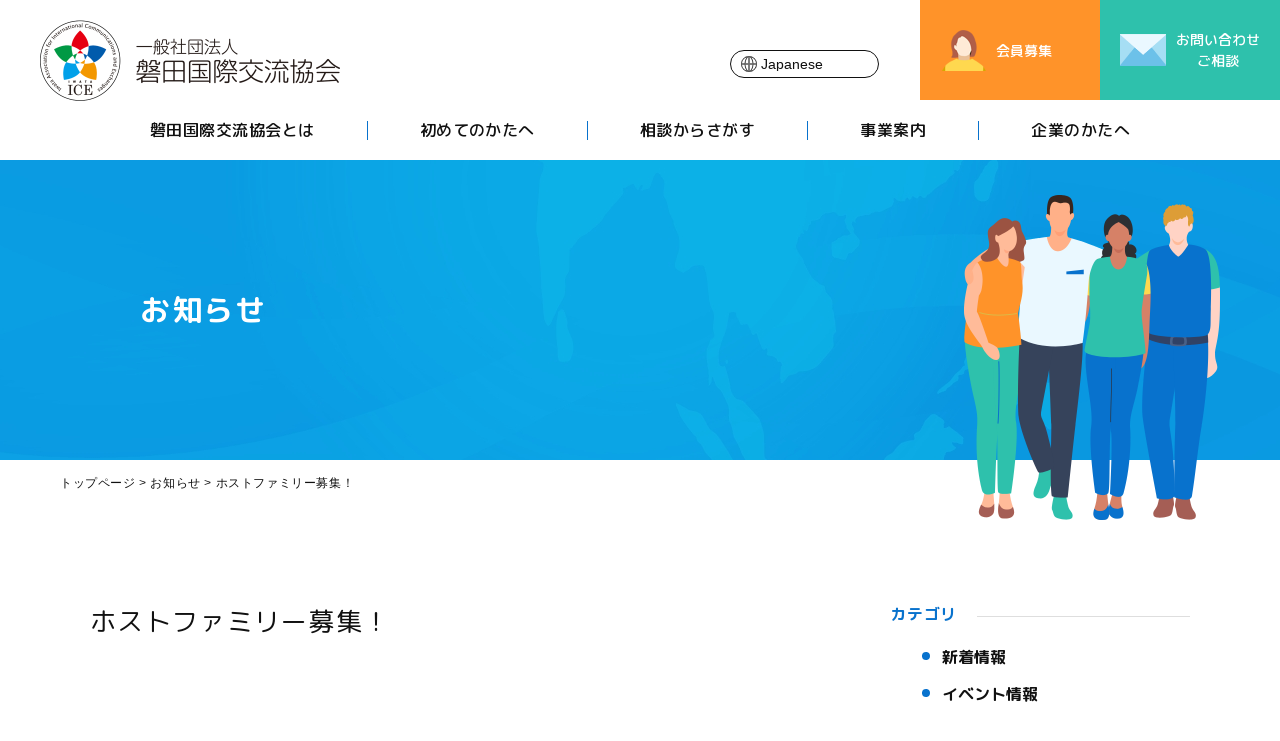

--- FILE ---
content_type: text/html; charset=UTF-8
request_url: https://www.iwataice.jp/news/20120411-548/
body_size: 9178
content:
<!DOCTYPE html>
<html lang="ja" dir="ltr">
	<head>
		<meta charset="UTF-8" />
		<meta name="viewport" content="width=device-width, user-scalable=no, initial-scale=1, maximum-scale=1">
		<meta name="format-detection" content="telephone=no">
				<title>ホストファミリー募集！｜磐田国際交流協会</title>
		<meta name="description" content="2012年度のホストファミリーはおかげさまで定数に達しました。ご協力ありがとうございました。メルボルンの受け入れの様子は別ページにUPしました。ご覧ください。交流先のオーストラリア・メルボルンとケアンズから、２つの団体が磐田市にやって来ます" />
		<meta name='robots' content='max-image-preview:large' />
<link rel='dns-prefetch' href='//ajax.googleapis.com' />
<link rel='dns-prefetch' href='//yubinbango.github.io' />
<link rel='dns-prefetch' href='//cdnjs.cloudflare.com' />
<link rel='dns-prefetch' href='//ajaxzip3.googlecode.com' />
<link rel='stylesheet' id='wp-block-library-css' href='https://www.iwataice.jp/wp-includes/css/dist/block-library/style.min.css?ver=6.4.7' type='text/css' media='all' />
<style id='classic-theme-styles-inline-css' type='text/css'>
/*! This file is auto-generated */
.wp-block-button__link{color:#fff;background-color:#32373c;border-radius:9999px;box-shadow:none;text-decoration:none;padding:calc(.667em + 2px) calc(1.333em + 2px);font-size:1.125em}.wp-block-file__button{background:#32373c;color:#fff;text-decoration:none}
</style>
<style id='global-styles-inline-css' type='text/css'>
body{--wp--preset--color--black: #000000;--wp--preset--color--cyan-bluish-gray: #abb8c3;--wp--preset--color--white: #ffffff;--wp--preset--color--pale-pink: #f78da7;--wp--preset--color--vivid-red: #cf2e2e;--wp--preset--color--luminous-vivid-orange: #ff6900;--wp--preset--color--luminous-vivid-amber: #fcb900;--wp--preset--color--light-green-cyan: #7bdcb5;--wp--preset--color--vivid-green-cyan: #00d084;--wp--preset--color--pale-cyan-blue: #8ed1fc;--wp--preset--color--vivid-cyan-blue: #0693e3;--wp--preset--color--vivid-purple: #9b51e0;--wp--preset--gradient--vivid-cyan-blue-to-vivid-purple: linear-gradient(135deg,rgba(6,147,227,1) 0%,rgb(155,81,224) 100%);--wp--preset--gradient--light-green-cyan-to-vivid-green-cyan: linear-gradient(135deg,rgb(122,220,180) 0%,rgb(0,208,130) 100%);--wp--preset--gradient--luminous-vivid-amber-to-luminous-vivid-orange: linear-gradient(135deg,rgba(252,185,0,1) 0%,rgba(255,105,0,1) 100%);--wp--preset--gradient--luminous-vivid-orange-to-vivid-red: linear-gradient(135deg,rgba(255,105,0,1) 0%,rgb(207,46,46) 100%);--wp--preset--gradient--very-light-gray-to-cyan-bluish-gray: linear-gradient(135deg,rgb(238,238,238) 0%,rgb(169,184,195) 100%);--wp--preset--gradient--cool-to-warm-spectrum: linear-gradient(135deg,rgb(74,234,220) 0%,rgb(151,120,209) 20%,rgb(207,42,186) 40%,rgb(238,44,130) 60%,rgb(251,105,98) 80%,rgb(254,248,76) 100%);--wp--preset--gradient--blush-light-purple: linear-gradient(135deg,rgb(255,206,236) 0%,rgb(152,150,240) 100%);--wp--preset--gradient--blush-bordeaux: linear-gradient(135deg,rgb(254,205,165) 0%,rgb(254,45,45) 50%,rgb(107,0,62) 100%);--wp--preset--gradient--luminous-dusk: linear-gradient(135deg,rgb(255,203,112) 0%,rgb(199,81,192) 50%,rgb(65,88,208) 100%);--wp--preset--gradient--pale-ocean: linear-gradient(135deg,rgb(255,245,203) 0%,rgb(182,227,212) 50%,rgb(51,167,181) 100%);--wp--preset--gradient--electric-grass: linear-gradient(135deg,rgb(202,248,128) 0%,rgb(113,206,126) 100%);--wp--preset--gradient--midnight: linear-gradient(135deg,rgb(2,3,129) 0%,rgb(40,116,252) 100%);--wp--preset--font-size--small: 13px;--wp--preset--font-size--medium: 20px;--wp--preset--font-size--large: 36px;--wp--preset--font-size--x-large: 42px;--wp--preset--spacing--20: 0.44rem;--wp--preset--spacing--30: 0.67rem;--wp--preset--spacing--40: 1rem;--wp--preset--spacing--50: 1.5rem;--wp--preset--spacing--60: 2.25rem;--wp--preset--spacing--70: 3.38rem;--wp--preset--spacing--80: 5.06rem;--wp--preset--shadow--natural: 6px 6px 9px rgba(0, 0, 0, 0.2);--wp--preset--shadow--deep: 12px 12px 50px rgba(0, 0, 0, 0.4);--wp--preset--shadow--sharp: 6px 6px 0px rgba(0, 0, 0, 0.2);--wp--preset--shadow--outlined: 6px 6px 0px -3px rgba(255, 255, 255, 1), 6px 6px rgba(0, 0, 0, 1);--wp--preset--shadow--crisp: 6px 6px 0px rgba(0, 0, 0, 1);}:where(.is-layout-flex){gap: 0.5em;}:where(.is-layout-grid){gap: 0.5em;}body .is-layout-flow > .alignleft{float: left;margin-inline-start: 0;margin-inline-end: 2em;}body .is-layout-flow > .alignright{float: right;margin-inline-start: 2em;margin-inline-end: 0;}body .is-layout-flow > .aligncenter{margin-left: auto !important;margin-right: auto !important;}body .is-layout-constrained > .alignleft{float: left;margin-inline-start: 0;margin-inline-end: 2em;}body .is-layout-constrained > .alignright{float: right;margin-inline-start: 2em;margin-inline-end: 0;}body .is-layout-constrained > .aligncenter{margin-left: auto !important;margin-right: auto !important;}body .is-layout-constrained > :where(:not(.alignleft):not(.alignright):not(.alignfull)){max-width: var(--wp--style--global--content-size);margin-left: auto !important;margin-right: auto !important;}body .is-layout-constrained > .alignwide{max-width: var(--wp--style--global--wide-size);}body .is-layout-flex{display: flex;}body .is-layout-flex{flex-wrap: wrap;align-items: center;}body .is-layout-flex > *{margin: 0;}body .is-layout-grid{display: grid;}body .is-layout-grid > *{margin: 0;}:where(.wp-block-columns.is-layout-flex){gap: 2em;}:where(.wp-block-columns.is-layout-grid){gap: 2em;}:where(.wp-block-post-template.is-layout-flex){gap: 1.25em;}:where(.wp-block-post-template.is-layout-grid){gap: 1.25em;}.has-black-color{color: var(--wp--preset--color--black) !important;}.has-cyan-bluish-gray-color{color: var(--wp--preset--color--cyan-bluish-gray) !important;}.has-white-color{color: var(--wp--preset--color--white) !important;}.has-pale-pink-color{color: var(--wp--preset--color--pale-pink) !important;}.has-vivid-red-color{color: var(--wp--preset--color--vivid-red) !important;}.has-luminous-vivid-orange-color{color: var(--wp--preset--color--luminous-vivid-orange) !important;}.has-luminous-vivid-amber-color{color: var(--wp--preset--color--luminous-vivid-amber) !important;}.has-light-green-cyan-color{color: var(--wp--preset--color--light-green-cyan) !important;}.has-vivid-green-cyan-color{color: var(--wp--preset--color--vivid-green-cyan) !important;}.has-pale-cyan-blue-color{color: var(--wp--preset--color--pale-cyan-blue) !important;}.has-vivid-cyan-blue-color{color: var(--wp--preset--color--vivid-cyan-blue) !important;}.has-vivid-purple-color{color: var(--wp--preset--color--vivid-purple) !important;}.has-black-background-color{background-color: var(--wp--preset--color--black) !important;}.has-cyan-bluish-gray-background-color{background-color: var(--wp--preset--color--cyan-bluish-gray) !important;}.has-white-background-color{background-color: var(--wp--preset--color--white) !important;}.has-pale-pink-background-color{background-color: var(--wp--preset--color--pale-pink) !important;}.has-vivid-red-background-color{background-color: var(--wp--preset--color--vivid-red) !important;}.has-luminous-vivid-orange-background-color{background-color: var(--wp--preset--color--luminous-vivid-orange) !important;}.has-luminous-vivid-amber-background-color{background-color: var(--wp--preset--color--luminous-vivid-amber) !important;}.has-light-green-cyan-background-color{background-color: var(--wp--preset--color--light-green-cyan) !important;}.has-vivid-green-cyan-background-color{background-color: var(--wp--preset--color--vivid-green-cyan) !important;}.has-pale-cyan-blue-background-color{background-color: var(--wp--preset--color--pale-cyan-blue) !important;}.has-vivid-cyan-blue-background-color{background-color: var(--wp--preset--color--vivid-cyan-blue) !important;}.has-vivid-purple-background-color{background-color: var(--wp--preset--color--vivid-purple) !important;}.has-black-border-color{border-color: var(--wp--preset--color--black) !important;}.has-cyan-bluish-gray-border-color{border-color: var(--wp--preset--color--cyan-bluish-gray) !important;}.has-white-border-color{border-color: var(--wp--preset--color--white) !important;}.has-pale-pink-border-color{border-color: var(--wp--preset--color--pale-pink) !important;}.has-vivid-red-border-color{border-color: var(--wp--preset--color--vivid-red) !important;}.has-luminous-vivid-orange-border-color{border-color: var(--wp--preset--color--luminous-vivid-orange) !important;}.has-luminous-vivid-amber-border-color{border-color: var(--wp--preset--color--luminous-vivid-amber) !important;}.has-light-green-cyan-border-color{border-color: var(--wp--preset--color--light-green-cyan) !important;}.has-vivid-green-cyan-border-color{border-color: var(--wp--preset--color--vivid-green-cyan) !important;}.has-pale-cyan-blue-border-color{border-color: var(--wp--preset--color--pale-cyan-blue) !important;}.has-vivid-cyan-blue-border-color{border-color: var(--wp--preset--color--vivid-cyan-blue) !important;}.has-vivid-purple-border-color{border-color: var(--wp--preset--color--vivid-purple) !important;}.has-vivid-cyan-blue-to-vivid-purple-gradient-background{background: var(--wp--preset--gradient--vivid-cyan-blue-to-vivid-purple) !important;}.has-light-green-cyan-to-vivid-green-cyan-gradient-background{background: var(--wp--preset--gradient--light-green-cyan-to-vivid-green-cyan) !important;}.has-luminous-vivid-amber-to-luminous-vivid-orange-gradient-background{background: var(--wp--preset--gradient--luminous-vivid-amber-to-luminous-vivid-orange) !important;}.has-luminous-vivid-orange-to-vivid-red-gradient-background{background: var(--wp--preset--gradient--luminous-vivid-orange-to-vivid-red) !important;}.has-very-light-gray-to-cyan-bluish-gray-gradient-background{background: var(--wp--preset--gradient--very-light-gray-to-cyan-bluish-gray) !important;}.has-cool-to-warm-spectrum-gradient-background{background: var(--wp--preset--gradient--cool-to-warm-spectrum) !important;}.has-blush-light-purple-gradient-background{background: var(--wp--preset--gradient--blush-light-purple) !important;}.has-blush-bordeaux-gradient-background{background: var(--wp--preset--gradient--blush-bordeaux) !important;}.has-luminous-dusk-gradient-background{background: var(--wp--preset--gradient--luminous-dusk) !important;}.has-pale-ocean-gradient-background{background: var(--wp--preset--gradient--pale-ocean) !important;}.has-electric-grass-gradient-background{background: var(--wp--preset--gradient--electric-grass) !important;}.has-midnight-gradient-background{background: var(--wp--preset--gradient--midnight) !important;}.has-small-font-size{font-size: var(--wp--preset--font-size--small) !important;}.has-medium-font-size{font-size: var(--wp--preset--font-size--medium) !important;}.has-large-font-size{font-size: var(--wp--preset--font-size--large) !important;}.has-x-large-font-size{font-size: var(--wp--preset--font-size--x-large) !important;}
.wp-block-navigation a:where(:not(.wp-element-button)){color: inherit;}
:where(.wp-block-post-template.is-layout-flex){gap: 1.25em;}:where(.wp-block-post-template.is-layout-grid){gap: 1.25em;}
:where(.wp-block-columns.is-layout-flex){gap: 2em;}:where(.wp-block-columns.is-layout-grid){gap: 2em;}
.wp-block-pullquote{font-size: 1.5em;line-height: 1.6;}
</style>
<link rel='stylesheet' id='theme-css' href='https://www.iwataice.jp/wp-content/themes/ice/css/theme.css?ver=6.4.7' type='text/css' media='all' />
<link rel='stylesheet' id='slick-css' href='https://www.iwataice.jp/wp-content/themes/ice/css/slick.css?ver=6.4.7' type='text/css' media='all' />
<link rel='stylesheet' id='fancybox-css' href='https://www.iwataice.jp/wp-content/plugins/easy-fancybox/fancybox/1.5.4/jquery.fancybox.min.css?ver=6.4.7' type='text/css' media='screen' />
<link rel='stylesheet' id='tablepress-default-css' href='https://www.iwataice.jp/wp-content/plugins/tablepress/css/build/default.css?ver=2.2.5' type='text/css' media='all' />
<script type="text/javascript" src="//ajax.googleapis.com/ajax/libs/jquery/1.12.4/jquery.min.js" id="jquery-js"></script>
<script type="text/javascript" src="https://www.iwataice.jp/wp-content/themes/ice/js/jquery.cookie.js?ver=1679031884" id="cookie-js"></script>
<script type="text/javascript" src="https://www.iwataice.jp/wp-content/themes/ice/js/slick.min.js?ver=1679031884" id="slick-js"></script>
<script type="text/javascript" src="https://www.iwataice.jp/wp-content/themes/ice/js/jquery-usercode.js?ver=1679031884" id="usercode-js"></script>
<script type="text/javascript" src="https://yubinbango.github.io/yubinbango/yubinbango.js" id="yubinbang-js"></script>
<script type="text/javascript" src="//cdnjs.cloudflare.com/ajax/libs/jquery.matchHeight/0.7.2/jquery.matchHeight-min.js" id="matchHeight-js"></script>
<link rel="canonical" href="https://www.iwataice.jp/news/20120411-548/" />
<link rel="alternate" type="application/json+oembed" href="https://www.iwataice.jp/wp-json/oembed/1.0/embed?url=https%3A%2F%2Fwww.iwataice.jp%2Fnews%2F20120411-548%2F" />
<link rel="alternate" type="text/xml+oembed" href="https://www.iwataice.jp/wp-json/oembed/1.0/embed?url=https%3A%2F%2Fwww.iwataice.jp%2Fnews%2F20120411-548%2F&#038;format=xml" />
				<!-- Google Tag Manager -->
		<script>(function(w,d,s,l,i){w[l]=w[l]||[];w[l].push({'gtm.start':
		new Date().getTime(),event:'gtm.js'});var f=d.getElementsByTagName(s)[0],
		j=d.createElement(s),dl=l!='dataLayer'?'&l='+l:'';j.async=true;j.src=
		'https://www.googletagmanager.com/gtm.js?id='+i+dl;f.parentNode.insertBefore(j,f);
		})(window,document,'script','dataLayer','GTM-WKBBGZ6');</script>
		<!-- End Google Tag Manager -->
				<style>
			.home__hero__image__01 {
                background-image: url();
            }
            .home__hero__image__02 {
                background-image: url();
            }
            .home__hero__image__03 {
                background-image: url();
            }
		</style>
	</head>
	<body class="news-template-default single single-news postid-548">
		<!-- Google Tag Manager (noscript) -->
	<noscript><iframe src="https://www.googletagmanager.com/ns.html?id=GTM-WKBBGZ6"
	height="0" width="0" style="display:none;visibility:hidden"></iframe></noscript>
	<!-- End Google Tag Manager (noscript) -->
			<header class="site_header">
			<div class="inner">
				<div class="site_header__logo"><a href="https://www.iwataice.jp/"><img src="https://www.iwataice.jp/wp-content/themes/ice/img/img_logo.png" alt=""></a></div>
				<div class="site_header__nav">
					<nav class="site_header__nav__g_nav">
						<ul>
							<li><a href="https://www.iwataice.jp/kyokai/">磐田国際交流協会とは</a></li>
							<li><a href="https://www.iwataice.jp/feature/">初めてのかたへ</a></li>
							<li><a href="https://www.iwataice.jp/consultation/">相談からさがす</a></li>
							<li><a href="https://www.iwataice.jp/activities/">事業案内</a></li>
							<li><a href="https://www.iwataice.jp/company/">企業のかたへ</a></li>
						</ul>
					</nav>
					<nav class="site_header__nav__l_nav">
						<ul>
							<li><a href="https://www.iwataice.jp/kyokai/kaiin/">会員募集</a></li>
							<li><a href="https://www.iwataice.jp/contact/"><div>お問い合わせ<br /><span>・</span>ご相談</div></a></li>
						</ul>
					</nav>
					<div class="site_header__translation">
						<div class="site_header__translation__gt">
						<div class="gtranslate_wrapper" id="gt-wrapper-84795991"></div>						</div>
					</div>
				</div>
				<div class="site_header__sp_btn">
					<div class="site_header__sp_btn__panel-btn">
						<span class="site_header__sp_btn__panel-btn--icon"></span>
					</div>
				</div>
			</div>
		</header>
				<div class="hero">
			<div class="inner">
				<div class="hero--text">
					お知らせ				</div>
			</div>
		</div>
				<div class="panlist"><div class="inner"><!-- Breadcrumb NavXT 7.3.0 -->
<a title="Go to 磐田国際交流協会-いわたICE." href="https://www.iwataice.jp">トップページ</a> &gt; <span property="itemListElement" typeof="ListItem"><a property="item" typeof="WebPage" title="お知らせへ移動" href="https://www.iwataice.jp/news/" class="archive post-news-archive"><span property="name">お知らせ</span></a><meta property="position" content="2"></span> &gt; <span property="itemListElement" typeof="ListItem"><span property="name">ホストファミリー募集！</span><meta property="position" content="3"></span></div></div>		<div id="content">
			<div class="col-2">
				<main role="main">
										<article class="post">
						<header class="post__header">
							<h1>
								ホストファミリー募集！							</h1>
													</header>
						<section class="post__body">
							<p><span style="color: #ff0000;">2012年度のホストファミリーはおかげさまで定数に達しました。</span>ご協力ありがとうござい</p>
<p>ました。メルボルンの受け入れの様子は別ページにUPしました。ご覧ください。</p>
<p>交流先の<span style="color: #0000ff;">オーストラリア・メルボルンとケアンズ</span>から、２つの団体が磐田市にやって来ます。　それぞれ受け入れにご協力いただける<strong>ホストファミリーを募集</strong>しています。</p>
<p>⇓　　⇓　　⇓　　⇓　　⇓　　⇓　　⇓　　⇓</p>
<p>♪<span style="color: #0000ff;">メルボルン訪問団　６月２７日（水）～７月３日（火）</span></p>
<p><span style="color: #0000ff;">メルボルンの私立校　St　Kevin&#8217;s　College（セントケビンズ・カレッジ）の</span></p>
<p><span style="color: #0000ff;">生徒（男子中高生３０人）と教員（５人）</span></p>
<p><span style="color: #ff00ff;">♪ケアンズ訪問団　９月１６日（日）～２１日（金）</span></p>
<p><span style="color: #ff00ff;">ケアンズの私立校　Trinity Anglican School（トリニティア・ングリカ・ンスクール）の</span></p>
<p><span style="color: #ff00ff;">児童（小学生高学年１６人）と教員（３人）　＊ケアンズは教員もホームステイを希望。</span></p>
<p> </p>
<p><strong>受け入れに関する説明会を開催します</strong></p>
<p><span style="text-decoration: underline;">５月６日（日）１１：３０～、１４：３０～　＊いずれも３０分程度。</span></p>
<p>どちらかご都合のいいお時間にご参加ください。</p>
<p>会場：磐田市豊田支所２F　大会議室</p>
<p>（＊休庁日ですので庁舎北側の時間外通用口よりお入りください）</p>
<p>ご興味をお持ちの方はぜひご参加ください。</p>
<p> </p>
<p>説明会、ホストファミリーのお申し込みをお待ちしています。</p>
<p>お申し込み・お問合せは　磐田国際交流協会事務局まで</p>
<p>TEL0538-37-4988　FAX0358-34-2496（共有）　E-mail:ice@iwataice.jp</p>
						</section>
					</article>
									</main>
				<aside class="side">
	<div class="inner">
				<h2><span>カテゴリ</span></h2>
		<ul class="side__nav">
				<li class="cat-item cat-item-108"><a href="https://www.iwataice.jp/news/info/">新着情報</a>
</li>
	<li class="cat-item cat-item-109"><a href="https://www.iwataice.jp/news/event/">イベント情報</a>
</li>
		</ul>
				<ul class="side__btn">
			<li><a href="https://www.iwataice.jp/kyokai/kaiin/"><img src="https://www.iwataice.jp/wp-content/themes/ice/img/img_navi_01.png" alt="会員募集について"></a></li>
			<li><a href="https://www.iwataice.jp/volunteer/"><img src="https://www.iwataice.jp/wp-content/themes/ice/img/img_navi_03.png" alt="ボランティア募集"></a></li>
			<li><a href="https://www.iwataice.jp/sdgs/"><img src="https://www.iwataice.jp/wp-content/themes/ice/img/img_navi_04.png" alt="SDG'sへの取り組み"></a></li>
			<li><a href="https://www.iwataice.jp/jp-mirai/"><img src="https://www.iwataice.jp/wp-content/themes/ice/img/img_navi_05.png" alt="JP-MIRAIについて"></a></li>
		</ul>
	</div>
</aside>			</div>
			<div class="parts__image__illust"></div>
			<aside class="parts__activity">
	<div class="inner">
		<div class="parts__activity__col-2">
			<h2>活動報告</h2>
			<div class="parts__activity__col-2__desc">
				<p>磐田国際交流協会が取り組んだ事業の活動報告です</p>
				<div class="parts__activity__col-2__desc__col-3">
										<a href="https://www.iwataice.jp/activity/20230609-5369/" class="parts__activity__col-2__desc__col-3__item">
						<div class="parts__activity__col-2__desc__col-3__item__thumb">
						<img width="472" height="280" src="https://www.iwataice.jp/wp-content/uploads/IMG_1967-472x280.jpg" class="attachment-w236 size-w236 wp-post-image" alt="" decoding="async" loading="lazy" />						</div>
						<div class="parts__activity__col-2__desc__col-3__item__desc">
							<p>総会・交流会　2023.06.04</p>
						</div>
					</a>
										<a href="https://www.iwataice.jp/activity/20230529-5341/" class="parts__activity__col-2__desc__col-3__item">
						<div class="parts__activity__col-2__desc__col-3__item__thumb">
						<img width="472" height="280" src="https://www.iwataice.jp/wp-content/uploads/DSC_1184-472x280.jpg" class="attachment-w236 size-w236 wp-post-image" alt="" decoding="async" loading="lazy" />						</div>
						<div class="parts__activity__col-2__desc__col-3__item__desc">
							<p>磐田市水防演習に参加しました　2023.5.28</p>
						</div>
					</a>
										<a href="https://www.iwataice.jp/activity/20230523-5323/" class="parts__activity__col-2__desc__col-3__item">
						<div class="parts__activity__col-2__desc__col-3__item__thumb">
						<img width="472" height="280" src="https://www.iwataice.jp/wp-content/uploads/4724e7318cff2f94f07823b8b684703f-472x280.jpg" class="attachment-w236 size-w236 wp-post-image" alt="" decoding="async" loading="lazy" />						</div>
						<div class="parts__activity__col-2__desc__col-3__item__desc">
							<p>2023年度　前期日本語教室が 始まりました　2023.5.23</p>
						</div>
					</a>
										<a href="https://www.iwataice.jp/activity/20211216-4630/" class="parts__activity__col-2__desc__col-3__item">
						<div class="parts__activity__col-2__desc__col-3__item__thumb">
						<img width="472" height="280" src="https://www.iwataice.jp/wp-content/uploads/9440b26bc75c272ef1a7d0cb8e576da2-472x280.jpg" class="attachment-w236 size-w236 wp-post-image" alt="" decoding="async" loading="lazy" />						</div>
						<div class="parts__activity__col-2__desc__col-3__item__desc">
							<p>オンライン イヤーエンドパーティーを ひらきました</p>
						</div>
					</a>
										<a href="https://www.iwataice.jp/activity/20201226-4373/" class="parts__activity__col-2__desc__col-3__item">
						<div class="parts__activity__col-2__desc__col-3__item__thumb">
						<img width="472" height="280" src="https://www.iwataice.jp/wp-content/uploads/3f99b308b1bff74282f33dc954643bc0-472x280.jpg" class="attachment-w236 size-w236 wp-post-image" alt="" decoding="async" loading="lazy" />						</div>
						<div class="parts__activity__col-2__desc__col-3__item__desc">
							<p>はじめての オンライン イベントを ひらきました</p>
						</div>
					</a>
										<a href="https://www.iwataice.jp/activity/20201002-4281/" class="parts__activity__col-2__desc__col-3__item">
						<div class="parts__activity__col-2__desc__col-3__item__thumb">
						<img width="472" height="280" src="https://www.iwataice.jp/wp-content/uploads/nishikai-472x280.png" class="attachment-w236 size-w236 wp-post-image" alt="" decoding="async" loading="lazy" />						</div>
						<div class="parts__activity__col-2__desc__col-3__item__desc">
							<p>日本語教室(にほんご きょうしつ) 2020.10</p>
						</div>
					</a>
									</div>
			</div>
		</div>
	</div>
</aside>
			<aside class="parts__contact">
	<div class="inner">
		<h2>お問い合わせ</h2>
		<p>日本に住んでいる外国人の方、地域住民の皆様、外国人の方を雇用している企業の担当者の方<br />お困りなことがございましたらお気軽にご相談ください</p>
		<ul class="parts__contact__col-2">
			<li class="tel"><a href="tel:0538374988" class="btn"><span>0538-37-4988</span></a></li>
			<li class="mail"><a href="https://www.iwataice.jp/contact/" class="btn"><span>お問い合わせフォームはこちら</span></a></li>
		</ul>
	</div>
</aside>		</div>
		<footer class="site_footer">
			<div class="inner">
				<div class="site_footer__col-4">
					<ul>
						<li class="home"><a href="https://www.iwataice.jp/">HOME</a></li>
						<li><a href="https://www.iwataice.jp/feature/">初めての方へ</a></li>
						<li><a href="https://www.iwataice.jp/consultation/">相談から探す</a></li>
						<li><a href="https://www.iwataice.jp/company/">企業の方へ</a></li>
					</ul>
					<ul>
						<li><a href="https://www.iwataice.jp/activities/">事業案内</a>
							<div class="site_footer__col-4__in">
								<ul>
									<li><a href="https://www.iwataice.jp/activities/japanese/">日本語教育事業</a></li>
									<li><a href="https://www.iwataice.jp/activities/jsl-support/">外国人児童生徒等学習支援事業</a></li>
									<li><a href="https://www.iwataice.jp/activities/help/">在住外国人支援事業</a></li>
									<li><a href="https://www.iwataice.jp/activities/international/">インターナショナルフェア</a></li>
								</ul>
								<ul>
									<li><a href="https://www.iwataice.jp/activities/relationship/">会員及び地域住民との交流事業</a></li>
									<li><a href="https://www.iwataice.jp/activities/in-exchange/">海外との相互交流事業</a></li>
									<li><a href="https://www.iwataice.jp/activities/other/">その他の事業</a></li>
								</ul>
							</div>
						</li>
					</ul>
					<ul>
						<li><a href="https://www.iwataice.jp/activity/">活動報告</a></li>
						<li><a href="https://www.iwataice.jp/news/event/">イベント情報</a></li>
						<li><a href="https://www.iwataice.jp/news/info/">お知らせ</a></li>
						<li><a href="https://www.iwataice.jp/jp-mirai/">JP-MIRAIについて</a></li>
					</ul>
					<ul>
						<li><a href="https://www.iwataice.jp/kyokai/">磐田国際交流協会とは</a></li>
						<li><a href="https://www.iwataice.jp/sdgs/">SDG'sへの取り組み</a></li>
						<li><a href="https://www.iwataice.jp/volunteer/">ボランティア募集</a></li>
						<li><a href="https://www.iwataice.jp/contact/">お問い合わせ</a></li>
						<li><a href="https://www.iwataice.jp/download/">会報誌ダウンロード</a></li>
						<li><a href="https://www.iwataice.jp/privacy/">プライバシーポリシー</a></li>
					</ul>
				</div>
				<div class="site_footer__kyokai">
					<div class="site_footer__kyokai__logo">一般社団法人 磐田国際交流協会</div>
					<address>〒438-0086 静岡県磐田市見付2989番地3 <br>ワークピア磐田1階　<br>TEL/FAX 0538-37-4988</address>
				</div>
			</div>
			<div class="site_footer__copy">Copyright(C) IWATA International Communications Association all right reserved.</div>
			<div class="pageup"><span></span></div>
		</footer>
		<script type="text/javascript" src="https://ajaxzip3.googlecode.com/svn/trunk/ajaxzip3/ajaxzip3-https.js?ver=20140807" id="ajaxzip3-script-js"></script>
<script type="text/javascript" src="https://www.iwataice.jp/wp-content/plugins/easy-fancybox/fancybox/1.5.4/jquery.fancybox.min.js?ver=6.4.7" id="jquery-fancybox-js"></script>
<script type="text/javascript" id="jquery-fancybox-js-after">
/* <![CDATA[ */
var fb_timeout, fb_opts={'autoScale':true,'showCloseButton':true,'width':0,'height':0,'margin':20,'padding':0,'centerOnScroll':true,'enableEscapeButton':true,'speedIn':0,'speedOut':0,'overlayShow':true,'hideOnOverlayClick':true,'overlayOpacity':0,'minViewportWidth':0,'minVpHeight':320 };
if(typeof easy_fancybox_handler==='undefined'){
var easy_fancybox_handler=function(){
jQuery([".nolightbox","a.wp-block-file__button","a.pin-it-button","a[href*='pinterest.com\/pin\/create']","a[href*='facebook.com\/share']","a[href*='twitter.com\/share']"].join(',')).addClass('nofancybox');
jQuery('a.fancybox-close').on('click',function(e){e.preventDefault();jQuery.fancybox.close()});
/* IMG */
var fb_IMG_select=jQuery('a[href*=".jpg" i]:not(.nofancybox,li.nofancybox>a),area[href*=".jpg" i]:not(.nofancybox),a[href*=".jpeg" i]:not(.nofancybox,li.nofancybox>a),area[href*=".jpeg" i]:not(.nofancybox),a[href*=".png" i]:not(.nofancybox,li.nofancybox>a),area[href*=".png" i]:not(.nofancybox)');
fb_IMG_select.addClass('fancybox image');
var fb_IMG_sections=jQuery('.gallery,.wp-block-gallery,.tiled-gallery,.wp-block-jetpack-tiled-gallery');
fb_IMG_sections.each(function(){jQuery(this).find(fb_IMG_select).attr('rel','gallery-'+fb_IMG_sections.index(this));});
jQuery('a.fancybox,area.fancybox,.fancybox>a').each(function(){jQuery(this).fancybox(jQuery.extend(true,{},fb_opts,{'transitionIn':'elastic','easingIn':'easeOutBack','transitionOut':'elastic','easingOut':'easeInBack','opacity':false,'hideOnContentClick':false,'titleShow':true,'titlePosition':'over','titleFromAlt':true,'showNavArrows':true,'enableKeyboardNav':true,'cyclic':false,'mouseWheel':'true','changeSpeed':0,'changeFade':0}))});
};};
var easy_fancybox_auto=function(){setTimeout(function(){jQuery('a#fancybox-auto,#fancybox-auto>a').first().trigger('click')},1000);};
jQuery(easy_fancybox_handler);jQuery(document).on('post-load',easy_fancybox_handler);
jQuery(easy_fancybox_auto);
/* ]]> */
</script>
<script type="text/javascript" src="https://www.iwataice.jp/wp-content/plugins/easy-fancybox/vendor/jquery.easing.min.js?ver=1.4.1" id="jquery-easing-js"></script>
<script type="text/javascript" src="https://www.iwataice.jp/wp-content/plugins/easy-fancybox/vendor/jquery.mousewheel.min.js?ver=3.1.13" id="jquery-mousewheel-js"></script>
<script type="text/javascript" id="gt_widget_script_84795991-js-before">
/* <![CDATA[ */
window.gtranslateSettings = /* document.write */ window.gtranslateSettings || {};window.gtranslateSettings['84795991'] = {"default_language":"ja","languages":["en","tl","ja","pt"],"url_structure":"none","wrapper_selector":"#gt-wrapper-84795991","select_language_label":"Select Language","horizontal_position":"inline","flags_location":"\/wp-content\/plugins\/gtranslate\/flags\/"};
/* ]]> */
</script><script src="https://www.iwataice.jp/wp-content/plugins/gtranslate/js/dropdown.js?ver=6.4.7" data-no-optimize="1" data-no-minify="1" data-gt-orig-url="/news/20120411-548/" data-gt-orig-domain="www.iwataice.jp" data-gt-widget-id="84795991" defer></script>		<script src="https://maps.googleapis.com/maps/api/js?key=AIzaSyCDo9N9c7-FKxC-uPhuewP0_VR7rqXrq54"></script>
			<script type="text/javascript">
			(function($) {
			function render_map( $el ) {
				// var
				var $markers = $el.find('.marker');
				// vars
				var args = {
					zoom		: 14,
					center		: new google.maps.LatLng(0, 0),
					scrollwheel: false,
					mapTypeId	: google.maps.MapTypeId.ROADMAP
				};
				// create map
				var map = new google.maps.Map( $el[0], args);
				// add a markers reference
				map.markers = [];
				// add markers
				$markers.each(function(){
			    	add_marker( $(this), map );
				});
				// center map
				center_map( map );
			}
			function add_marker( $marker, map ) {
				// var
				var latlng = new google.maps.LatLng( $marker.attr('data-lat'), $marker.attr('data-lng') );
				// create marker
				var marker = new google.maps.Marker({
					position	: latlng,
					map			: map
				});
				// add to array
				map.markers.push( marker );
				// if marker contains HTML, add it to an infoWindow
				if( $marker.html() )
				{
					// create info window
					var infowindow = new google.maps.InfoWindow({
						content		: $marker.html()
					});
					// show info window when marker is clicked
					google.maps.event.addListener(marker, 'click', function() {
						infowindow.open( map, marker );
					});
				}
			}
			function center_map( map ) {
				// vars
				var bounds = new google.maps.LatLngBounds();
				// loop through all markers and create bounds
				$.each( map.markers, function( i, marker ){
					var latlng = new google.maps.LatLng( marker.position.lat(), marker.position.lng() );
					bounds.extend( latlng );
				});
				// only 1 marker?
				if( map.markers.length == 1 )
				{
					// set center of map
				    map.setCenter( bounds.getCenter() );
				    map.setZoom( 16 );
				}
				else
				{
					// fit to bounds
					map.fitBounds( bounds );
				}
			}
			$(document).ready(function(){
				$('.acf-map').each(function(){
					render_map( $(this) );
				});
			});
			})(jQuery);
			</script>
	</body>
</html>

--- FILE ---
content_type: text/css
request_url: https://www.iwataice.jp/wp-content/themes/ice/css/theme.css?ver=6.4.7
body_size: 22724
content:
@charset "UTF-8";
@import url("https://fonts.googleapis.com/css2?family=M+PLUS+Rounded+1c:wght@400;500;700&display=swap");
@import url("https://fonts.googleapis.com/css2?family=Aleo:wght@400;700&display=swap");
/*! destyle.css v3.0.2 | MIT License | https://github.com/nicolas-cusan/destyle.css */
/* Reset box-model and set borders */
/* ============================================ */
*,
::before,
::after {
  -webkit-box-sizing: border-box;
          box-sizing: border-box;
  border-style: solid;
  border-width: 0;
}

/* Document */
/* ============================================ */
/**
 * 1. Correct the line height in all browsers.
 * 2. Prevent adjustments of font size after orientation changes in iOS.
 * 3. Remove gray overlay on links for iOS.
 */
html {
  line-height: 1.15; /* 1 */
  -webkit-text-size-adjust: 100%; /* 2 */
  -webkit-tap-highlight-color: transparent; /* 3*/
}

/* Sections */
/* ============================================ */
/**
 * Remove the margin in all browsers.
 */
body {
  margin: 0;
}

/**
 * Render the `main` element consistently in IE.
 */
main {
  display: block;
}

/* Vertical rhythm */
/* ============================================ */
p,
table,
blockquote,
address,
pre,
iframe,
form,
figure,
dl {
  margin: 0;
}

/* Headings */
/* ============================================ */
h1,
h2,
h3,
h4,
h5,
h6 {
  font-size: inherit;
  font-weight: inherit;
  margin: 0;
}

/* Lists (enumeration) */
/* ============================================ */
ul,
ol {
  margin: 0;
  padding: 0;
  list-style: none;
}

/* Lists (definition) */
/* ============================================ */
dt {
  font-weight: bold;
}

dd {
  margin-left: 0;
}

/* Grouping content */
/* ============================================ */
/**
 * 1. Add the correct box sizing in Firefox.
 * 2. Show the overflow in Edge and IE.
 */
hr {
  -webkit-box-sizing: content-box;
          box-sizing: content-box; /* 1 */
  height: 0; /* 1 */
  overflow: visible; /* 2 */
  border-top-width: 1px;
  margin: 0;
  clear: both;
  color: inherit;
}

/**
 * 1. Correct the inheritance and scaling of font size in all browsers.
 * 2. Correct the odd `em` font sizing in all browsers.
 */
pre {
  font-family: monospace, monospace; /* 1 */
  font-size: inherit; /* 2 */
}

address {
  font-style: inherit;
}

/* Text-level semantics */
/* ============================================ */
/**
 * Remove the gray background on active links in IE 10.
 */
a {
  background-color: transparent;
  text-decoration: none;
  color: inherit;
}

/**
 * 1. Remove the bottom border in Chrome 57-
 * 2. Add the correct text decoration in Chrome, Edge, IE, Opera, and Safari.
 */
abbr[title] {
  -webkit-text-decoration: underline dotted;
          text-decoration: underline dotted; /* 2 */
}

/**
 * Add the correct font weight in Chrome, Edge, and Safari.
 */
b,
strong {
  font-weight: bolder;
}

/**
 * 1. Correct the inheritance and scaling of font size in all browsers.
 * 2. Correct the odd `em` font sizing in all browsers.
 */
code,
kbd,
samp {
  font-family: monospace, monospace; /* 1 */
  font-size: inherit; /* 2 */
}

/**
 * Add the correct font size in all browsers.
 */
small {
  font-size: 80%;
}

/**
 * Prevent `sub` and `sup` elements from affecting the line height in
 * all browsers.
 */
sub,
sup {
  font-size: 75%;
  line-height: 0;
  position: relative;
  vertical-align: baseline;
}

sub {
  bottom: -0.25em;
}

sup {
  top: -0.5em;
}

/* Replaced content */
/* ============================================ */
/**
 * Prevent vertical alignment issues.
 */
svg,
img,
embed,
object,
iframe {
  vertical-align: bottom;
}

/* Forms */
/* ============================================ */
/**
 * Reset form fields to make them styleable.
 * 1. Make form elements stylable across systems iOS especially.
 * 2. Inherit text-transform from parent.
 */
button,
input,
optgroup,
select,
textarea {
  -webkit-appearance: none; /* 1 */
  -moz-appearance: none;
       appearance: none;
  vertical-align: middle;
  color: inherit;
  font: inherit;
  background: transparent;
  padding: 0;
  margin: 0;
  border-radius: 0;
  text-align: inherit;
  text-transform: inherit; /* 2 */
}

/**
 * Reset radio and checkbox appearance to preserve their look in iOS.
 */
[type=checkbox] {
  -webkit-appearance: checkbox;
  -moz-appearance: checkbox;
       appearance: checkbox;
}

[type=radio] {
  -webkit-appearance: radio;
  -moz-appearance: radio;
       appearance: radio;
}

/**
 * Correct cursors for clickable elements.
 */
button,
[type=button],
[type=reset],
[type=submit] {
  cursor: pointer;
}

button:disabled,
[type=button]:disabled,
[type=reset]:disabled,
[type=submit]:disabled {
  cursor: default;
}

/**
 * Improve outlines for Firefox and unify style with input elements & buttons.
 */
:-moz-focusring {
  outline: auto;
}

select:disabled {
  opacity: inherit;
}

/**
 * Remove padding
 */
option {
  padding: 0;
}

/**
 * Reset to invisible
 */
fieldset {
  margin: 0;
  padding: 0;
  min-width: 0;
}

legend {
  padding: 0;
}

/**
 * Add the correct vertical alignment in Chrome, Firefox, and Opera.
 */
progress {
  vertical-align: baseline;
}

/**
 * Remove the default vertical scrollbar in IE 10+.
 */
textarea {
  overflow: auto;
}

/**
 * Correct the cursor style of increment and decrement buttons in Chrome.
 */
[type=number]::-webkit-inner-spin-button,
[type=number]::-webkit-outer-spin-button {
  height: auto;
}

/**
 * 1. Correct the outline style in Safari.
 */
[type=search] {
  outline-offset: -2px; /* 1 */
}

/**
 * Remove the inner padding in Chrome and Safari on macOS.
 */
[type=search]::-webkit-search-decoration {
  -webkit-appearance: none;
}

/**
 * 1. Correct the inability to style clickable types in iOS and Safari.
 * 2. Fix font inheritance.
 */
::-webkit-file-upload-button {
  -webkit-appearance: button; /* 1 */
  font: inherit; /* 2 */
}

/**
 * Clickable labels
 */
label[for] {
  cursor: pointer;
}

/* Interactive */
/* ============================================ */
/*
 * Add the correct display in Edge, IE 10+, and Firefox.
 */
details {
  display: block;
}

/*
 * Add the correct display in all browsers.
 */
summary {
  display: list-item;
}

/*
 * Remove outline for editable content.
 */
[contenteditable]:focus {
  outline: auto;
}

/* Tables */
/* ============================================ */
/**
1. Correct table border color inheritance in all Chrome and Safari.
*/
table {
  border-color: inherit; /* 1 */
  border-collapse: collapse;
}

caption {
  text-align: left;
}

td,
th {
  vertical-align: top;
  padding: 0;
}

th {
  text-align: left;
  font-weight: bold;
}

/* color */
@-webkit-keyframes show {
  0% {
    opacity: 0;
  }
  100% {
    opacity: 1;
  }
}
@keyframes show {
  0% {
    opacity: 0;
  }
  100% {
    opacity: 1;
  }
}
/*
	font-family: 'M PLUS Rounded 1c', sans-serif;
	Regular		400;
	Medium		500;
	Bold		700;

	font-family: 'Aleo', serif;
	Regular		400;
	Bold        700;

*/
html {
  font-size: 62.5%;
}

a {
  color: #0872CD;
}
@media screen and (min-width: 1180px) and (min-width: 1180px) {
  a:hover {
    text-decoration: none;
  }
}

/*a[target="_blank"] {
	position: relative;
	display: inline-block;
	padding: 0 15px 0 0;
	&::before {
		content: '';
		display: block;
		width: 8px;
		height: 8px;
		background-image: url('data:image/svg+xml;charset=utf8,%3Csvg%20xmlns%3D%22http%3A%2F%2Fwww.w3.org%2F2000%2Fsvg%22%20width%3D%2210%22%20height%3D%2210%22%20viewBox%3D%220%200%2010%2010%22%3E%20%3Cpath%20id%3D%22open_in_new_FILL0_wght300_GRAD0_opsz24%22%20d%3D%22M4.559%2C13.5A1.054%2C1.054%2C0%2C0%2C1%2C3.5%2C12.441V4.559A1.054%2C1.054%2C0%2C0%2C1%2C4.559%2C3.5H8.279v.882H4.559a.208.208%2C0%2C0%2C0-.176.176v7.882a.208.208%2C0%2C0%2C0%2C.176.176h7.882a.208.208%2C0%2C0%2C0%2C.176-.176V8.721H13.5v3.721A1.054%2C1.054%2C0%2C0%2C1%2C12.441%2C13.5Zm2.6-3.044-.618-.618L12%2C4.382H9.676V3.5H13.5V7.324h-.882V5Z%22%20transform%3D%22translate(-3.5%20-3.5)%22%20fill%3D%22%230872CD%22%2F%3E%3C%2Fsvg%3E');
		background-repeat: no-repeat;
		background-size: contain;
		position: absolute;
		bottom: 2px;
		right: 0;
	}
}*/
sup {
  vertical-align: top;
}

@media screen and (min-width: 1180px) {
  .sp {
    display: none;
  }
}

.pc {
  display: none;
}
@media screen and (min-width: 1180px) {
  .pc {
    display: block;
  }
}

rt {
  display: none;
}

.ruby_flag rt {
  display: block;
}

/* youtube */
.movie {
  position: relative;
  padding-top: 56.25%;
  width: 100%;
}

.movie iframe {
  position: absolute;
  top: 0;
  left: 0;
  width: 100% !important;
  height: 100% !important;
}

/* base */
body {
  font-family: "游ゴシック体", YuGothic, "游ゴシック Medium", "Yu Gothic Medium", "游ゴシック", "Yu Gothic", "Meiryo UI", "メイリオ", "Hiragino Kaku Gothic ProN", "ヒラギノ角ゴ ProN W3", sans-serif;
  font-size: 1rem;
  font-weight: 500;
  line-height: 1.5;
  color: #111111;
  overflow-y: scroll;
  padding: 60px 0 0;
  -webkit-text-size-adjust: 100%;
  -webkit-font-smoothing: antialiased;
  -moz-osx-font-smoothing: grayscale;
}
@media screen and (min-width: 1180px) {
  body {
    padding: 160px 0 0;
  }
}

@keyframes show {
  0% {
    opacity: 0;
  }
  100% {
    opacity: 1;
  }
}
.site_header {
  position: fixed;
  top: 0;
  left: 0;
  width: 100%;
  height: 60px;
  z-index: 1000;
  -webkit-transition: all 0.3s 0s ease;
  transition: all 0.3s 0s ease;
  background-color: #ffffff;
}
@media screen and (min-width: 1180px) {
  .site_header {
    height: 160px;
  }
}
.site_header .inner {
  position: relative;
  width: 100%;
  height: 100%;
  -webkit-transition: all 0.3s 0s ease;
  transition: all 0.3s 0s ease;
}
.site_header__logo {
  position: absolute;
  top: 4px;
  left: 15px;
  z-index: 10;
  -webkit-transition: all 0.3s 0s ease;
  transition: all 0.3s 0s ease;
  width: 182px;
  line-height: 1.2;
}
@media screen and (min-width: 1180px) {
  .site_header__logo {
    width: 300px;
    top: 20px;
    left: 40px;
  }
}
.site_header__logo a {
  display: block;
}
.site_header__logo a img {
  width: 100%;
  height: auto;
}
.site_header__nav {
  display: none;
  background-color: #ffffff;
  position: fixed;
  top: 60px;
  left: 0;
  width: 100%;
  height: calc(100vh - 60px);
  padding: 10%;
}
@media screen and (min-width: 1180px) {
  .site_header__nav {
    display: block;
    position: relative;
    top: auto;
    left: auto;
    height: auto;
    padding: 0;
    height: 100%;
  }
}
.site_header__nav.show {
  display: block;
  -webkit-animation: show 0.3s ease-out;
          animation: show 0.3s ease-out;
}
@media screen and (min-width: 1180px) {
  .site_header__nav__l_nav {
    position: absolute;
    top: 0;
    right: 0;
  }
}
@media screen and (min-width: 768px) {
  .site_header__nav__l_nav ul {
    display: -webkit-box;
    display: -ms-flexbox;
    display: flex;
    -webkit-box-pack: justify;
        -ms-flex-pack: justify;
            justify-content: space-between;
  }
}
@media screen and (min-width: 1180px) {
  .site_header__nav__l_nav ul {
    -webkit-box-pack: start;
        -ms-flex-pack: start;
            justify-content: flex-start;
  }
}
.site_header__nav__l_nav ul li {
  -webkit-transition: all 0.3s 0s ease;
  transition: all 0.3s 0s ease;
  width: 100%;
  height: 80px;
}
.site_header__nav__l_nav ul li:first-of-type {
  margin: 0 0 10px;
}
@media screen and (min-width: 768px) {
  .site_header__nav__l_nav ul li:first-of-type {
    margin: 0;
  }
}
@media screen and (min-width: 768px) {
  .site_header__nav__l_nav ul li {
    width: 48%;
  }
}
@media screen and (min-width: 1180px) {
  .site_header__nav__l_nav ul li {
    width: 180px;
    height: 100px;
  }
}
.site_header__nav__l_nav ul li a {
  display: -webkit-box;
  display: -ms-flexbox;
  display: flex;
  -webkit-box-align: center;
      -ms-flex-align: center;
          align-items: center;
  width: 100%;
  height: 100%;
  font-family: "M PLUS Rounded 1c", sans-serif;
  font-size: 1.8rem;
  color: #ffffff;
  background-repeat: no-repeat;
  -webkit-transition: all 0.3s 0s ease;
  transition: all 0.3s 0s ease;
  padding: 0 20px 0 86px;
  background-position: 20px 50%;
  background-size: 46px;
}
@media screen and (min-width: 1180px) {
  .site_header__nav__l_nav ul li a {
    font-size: 1.4rem;
    text-align: center;
    padding: 0 20px 0 76px;
  }
  .site_header__nav__l_nav ul li a:hover {
    opacity: 0.75;
  }
}
.site_header__nav__l_nav ul li a br {
  display: none;
}
@media screen and (min-width: 1180px) {
  .site_header__nav__l_nav ul li a br {
    display: block;
  }
}
@media screen and (min-width: 768px) {
  .site_header__nav__l_nav ul li a span {
    display: none;
  }
}
.site_header__nav__l_nav ul li:first-of-type a {
  background-color: #FF9329;
  background-image: url(../img/bg_l_nav_01.png);
}
.site_header__nav__l_nav ul li:last-of-type a {
  background-color: #2EC1AC;
  background-image: url(../img/bg_l_nav_02.png);
}
.site_header__nav__g_nav {
  width: 100%;
  margin: 0 0 40px;
}
@media screen and (min-width: 1180px) {
  .site_header__nav__g_nav {
    height: 60px;
    -webkit-transition: all 0.3s 0s ease;
    transition: all 0.3s 0s ease;
    position: absolute;
    bottom: 0;
    left: 0;
    margin: 0;
  }
}
@media screen and (min-width: 1180px) {
  .site_header__nav__g_nav ul {
    display: -webkit-box;
    display: -ms-flexbox;
    display: flex;
    -webkit-box-pack: center;
        -ms-flex-pack: center;
            justify-content: center;
    -webkit-box-align: center;
        -ms-flex-align: center;
            align-items: center;
    height: 100%;
  }
}
.site_header__nav__g_nav ul li {
  border-bottom: 1px dotted #0872CD;
}
@media screen and (min-width: 1180px) {
  .site_header__nav__g_nav ul li {
    border-right: 1px solid #0872CD;
    border-bottom: none;
  }
}
.site_header__nav__g_nav ul li:first-of-type {
  border-top: 1px dotted #0872CD;
}
@media screen and (min-width: 1180px) {
  .site_header__nav__g_nav ul li:first-of-type {
    border-top: none;
    border-right: 1px solid #0872CD;
  }
}
@media screen and (min-width: 1180px) {
  .site_header__nav__g_nav ul li:first-of-type a {
    padding: 0 52px 0 0;
  }
}
@media screen and (min-width: 1180px) {
  .site_header__nav__g_nav ul li:last-of-type {
    border: none;
  }
}
@media screen and (min-width: 1180px) {
  .site_header__nav__g_nav ul li:last-of-type a {
    padding: 0 0 0 52px;
  }
}
.site_header__nav__g_nav ul li a {
  font-family: "M PLUS Rounded 1c", sans-serif;
  font-size: 1.6rem;
  letter-spacing: 0.031em;
  line-height: 1.2;
  color: #111111;
  display: block;
  padding: 15px 0;
}
@media screen and (min-width: 1180px) {
  .site_header__nav__g_nav ul li a {
    padding: 0 52px;
    -webkit-transition: all 0.3s 0s ease;
    transition: all 0.3s 0s ease;
  }
  .site_header__nav__g_nav ul li a:hover {
    color: #0872CD;
  }
}
.site_header__translation {
  width: 150px;
  display: -webkit-box;
  display: -ms-flexbox;
  display: flex;
  -webkit-box-pack: justify;
      -ms-flex-pack: justify;
          justify-content: space-between;
  -webkit-box-align: start;
      -ms-flex-align: start;
          align-items: flex-start;
  margin: 20px auto 0;
}
@media screen and (min-width: 1180px) {
  .site_header__translation {
    position: absolute;
    top: 50px;
    right: 400px;
    margin: 0;
  }
}
.site_header__translation__gt {
  border: 1px solid #111111;
  border-radius: 30px;
  overflow: hidden;
  position: relative;
}
.site_header__translation__gt::after {
  content: "";
  display: block;
  width: 16px;
  height: 16px;
  background-image: url("data:image/svg+xml;charset=utf8,%3Csvg%20xmlns%3D%22http%3A%2F%2Fwww.w3.org%2F2000%2Fsvg%22%20width%3D%2216%22%20height%3D%2216%22%20viewBox%3D%220%200%2016%2016%22%3E%20%3Cdefs%3E%20%3CclipPath%20id%3D%22clip-path%22%3E%20%3Crect%20id%3D%22%E9%95%B7%E6%96%B9%E5%BD%A2_341%22%20data-name%3D%22%E9%95%B7%E6%96%B9%E5%BD%A2%20341%22%20width%3D%2216%22%20height%3D%2216%22%20fill%3D%22none%22%2F%3E%20%3C%2FclipPath%3E%20%3C%2Fdefs%3E%20%3Cg%20id%3D%22%E3%82%B0%E3%83%AB%E3%83%BC%E3%83%97_505%22%20data-name%3D%22%E3%82%B0%E3%83%AB%E3%83%BC%E3%83%97%20505%22%20style%3D%22mix-blend-mode%3A%20multiply%3Bisolation%3A%20isolate%22%3E%20%3Cg%20id%3D%22%E3%82%B0%E3%83%AB%E3%83%BC%E3%83%97_505-2%22%20data-name%3D%22%E3%82%B0%E3%83%AB%E3%83%BC%E3%83%97%20505%22%20clip-path%3D%22url(%23clip-path)%22%3E%20%3Cpath%20id%3D%22%E3%83%91%E3%82%B9_295%22%20data-name%3D%22%E3%83%91%E3%82%B9%20295%22%20d%3D%22M84.332%2C74.833a7.106%2C7.106%2C0%2C0%2C0%2C4.685-6.222H86.406a10.521%2C10.521%2C0%2C0%2C1-2.074%2C6.222%22%20transform%3D%22translate(-73.941%20-60.157)%22%20fill%3D%22%23fff%22%2F%3E%20%3Cpath%20id%3D%22%E3%83%91%E3%82%B9_296%22%20data-name%3D%22%E3%83%91%E3%82%B9%20296%22%20d%3D%22M89.017%2C16.968a7.106%2C7.106%2C0%2C0%2C0-4.685-6.222%2C10.522%2C10.522%2C0%2C0%2C1%2C2.074%2C6.222Z%22%20transform%3D%22translate(-73.941%20-9.422)%22%20fill%3D%22%23fff%22%2F%3E%20%3Cpath%20id%3D%22%E3%83%91%E3%82%B9_297%22%20data-name%3D%22%E3%83%91%E3%82%B9%20297%22%20d%3D%22M72.471%2C65.38h-.015a7.548%2C7.548%2C0%2C0%2C1-5.829%2C6.9%2C2.761%2C2.761%2C0%2C0%2C1-1.7.649%2C8.009%2C8.009%2C0%2C0%2C0%2C8-8%2C.454.454%2C0%2C0%2C1-.454.454%22%20transform%3D%22translate(-56.925%20-56.926)%22%2F%3E%20%3Cpath%20id%3D%22%E3%83%91%E3%82%B9_298%22%20data-name%3D%22%E3%83%91%E3%82%B9%20298%22%20d%3D%22M72.455%2C7.546h.015A.454.454%2C0%2C0%2C1%2C72.924%2C8a8.009%2C8.009%2C0%2C0%2C0-8-8%2C2.762%2C2.762%2C0%2C0%2C1%2C1.7.649%2C7.548%2C7.548%2C0%2C0%2C1%2C5.829%2C6.9%22%20transform%3D%22translate(-56.924)%22%2F%3E%20%3Cpath%20id%3D%22%E3%83%91%E3%82%B9_299%22%20data-name%3D%22%E3%83%91%E3%82%B9%20299%22%20d%3D%22M79.43%2C74.833a4.746%2C4.746%2C0%2C0%2C1-.689.675%2C7.548%2C7.548%2C0%2C0%2C0%2C5.829-6.9h-.455a7.106%2C7.106%2C0%2C0%2C1-4.685%2C6.222%22%20transform%3D%22translate(-69.039%20-60.157)%22%2F%3E%20%3Cpath%20id%3D%22%E3%83%91%E3%82%B9_300%22%20data-name%3D%22%E3%83%91%E3%82%B9%20300%22%20d%3D%22M79.43%2C5.944a7.106%2C7.106%2C0%2C0%2C1%2C4.685%2C6.222h.455a7.548%2C7.548%2C0%2C0%2C0-5.829-6.9%2C4.752%2C4.752%2C0%2C0%2C1%2C.689.675%22%20transform%3D%22translate(-69.039%20-4.62)%22%2F%3E%20%3Cpath%20id%3D%22%E3%83%91%E3%82%B9_301%22%20data-name%3D%22%E3%83%91%E3%82%B9%20301%22%20d%3D%22M12.184%2C10.746A7.106%2C7.106%2C0%2C0%2C0%2C7.5%2C16.968h2.611a10.521%2C10.521%2C0%2C0%2C1%2C2.074-6.222%22%20transform%3D%22translate(-6.576%20-9.422)%22%20fill%3D%22%23fff%22%2F%3E%20%3Cpath%20id%3D%22%E3%83%91%E3%82%B9_302%22%20data-name%3D%22%E3%83%91%E3%82%B9%20302%22%20d%3D%22M7.5%2C68.611a7.106%2C7.106%2C0%2C0%2C0%2C4.684%2C6.222%2C10.519%2C10.519%2C0%2C0%2C1-2.073-6.222Z%22%20transform%3D%22translate(-6.576%20-60.157)%22%20fill%3D%22%23fff%22%2F%3E%20%3Cpath%20id%3D%22%E3%83%91%E3%82%B9_303%22%20data-name%3D%22%E3%83%91%E3%82%B9%20303%22%20d%3D%22M.454%2C7.546H.469A7.548%2C7.548%2C0%2C0%2C1%2C6.3.649%2C2.762%2C2.762%2C0%2C0%2C1%2C8%2C0%2C8.009%2C8.009%2C0%2C0%2C0%2C0%2C8a.454.454%2C0%2C0%2C1%2C.454-.454%22%2F%3E%20%3Cpath%20id%3D%22%E3%83%91%E3%82%B9_304%22%20data-name%3D%22%E3%83%91%E3%82%B9%20304%22%20d%3D%22M.469%2C65.38H.454A.454.454%2C0%2C0%2C1%2C0%2C64.926a8.009%2C8.009%2C0%2C0%2C0%2C8%2C8%2C2.761%2C2.761%2C0%2C0%2C1-1.7-.649%2C7.548%2C7.548%2C0%2C0%2C1-5.829-6.9%22%20transform%3D%22translate(0%20-56.926)%22%2F%3E%20%3Cpath%20id%3D%22%E3%83%91%E3%82%B9_305%22%20data-name%3D%22%E3%83%91%E3%82%B9%20305%22%20d%3D%22M8.945%2C74.833A7.106%2C7.106%2C0%2C0%2C1%2C4.26%2C68.611H3.805a7.547%2C7.547%2C0%2C0%2C0%2C5.829%2C6.9%2C4.752%2C4.752%2C0%2C0%2C1-.689-.675%22%20transform%3D%22translate(-3.336%20-60.157)%22%2F%3E%20%3Cpath%20id%3D%22%E3%83%91%E3%82%B9_306%22%20data-name%3D%22%E3%83%91%E3%82%B9%20306%22%20d%3D%22M8.944%2C5.945a4.752%2C4.752%2C0%2C0%2C1%2C.689-.675%2C7.548%2C7.548%2C0%2C0%2C0-5.829%2C6.9h.455A7.106%2C7.106%2C0%2C0%2C1%2C8.944%2C5.945%22%20transform%3D%22translate(-3.335%20-4.621)%22%2F%3E%20%3Cpath%20id%3D%22%E3%83%91%E3%82%B9_307%22%20data-name%3D%22%E3%83%91%E3%82%B9%20307%22%20d%3D%22M36.068%2C68.611a10.871%2C10.871%2C0%2C0%2C0%2C1.164%2C4.612%2C3.8%2C3.8%2C0%2C0%2C0%2C1.938%2C1.953V68.611Z%22%20transform%3D%22translate(-31.624%20-60.157)%22%20fill%3D%22%23fff%22%2F%3E%20%3Cpath%20id%3D%22%E3%83%91%E3%82%B9_308%22%20data-name%3D%22%E3%83%91%E3%82%B9%20308%22%20d%3D%22M39.165%2C7.984c-1.463.474-2.977%2C3.146-3.1%2C6.562h3.1Z%22%20transform%3D%22translate(-31.619%20-7)%22%20fill%3D%22%23fff%22%2F%3E%20%3Cpath%20id%3D%22%E3%83%91%E3%82%B9_309%22%20data-name%3D%22%E3%83%91%E3%82%B9%20309%22%20d%3D%22M29.144%2C15.175c.1-2.831%2C1.149-5.352%2C2.5-6.474a7.034%2C7.034%2C0%2C0%2C0-.879.252%2C10.521%2C10.521%2C0%2C0%2C0-2.074%2C6.222Z%22%20transform%3D%22translate(-25.154%20-7.629)%22%2F%3E%20%3Cpath%20id%3D%22%E3%83%91%E3%82%B9_310%22%20data-name%3D%22%E3%83%91%E3%82%B9%20310%22%20d%3D%22M29.144%2C68.611h-.455a10.519%2C10.519%2C0%2C0%2C0%2C2.074%2C6.222%2C7.026%2C7.026%2C0%2C0%2C0%2C.879.252c-1.349-1.122-2.4-3.643-2.5-6.474%22%20transform%3D%22translate(-25.154%20-60.157)%22%2F%3E%20%3Cpath%20id%3D%22%E3%83%91%E3%82%B9_311%22%20data-name%3D%22%E3%83%91%E3%82%B9%20311%22%20d%3D%22M52.356%2C124.776v-.015a7.539%2C7.539%2C0%2C0%2C1-1.248-.181%2C2.761%2C2.761%2C0%2C0%2C0%2C1.7.649.454.454%2C0%2C0%2C1-.454-.454%22%20transform%3D%22translate(-44.811%20-109.23)%22%2F%3E%20%3Cpath%20id%3D%22%E3%83%91%E3%82%B9_312%22%20data-name%3D%22%E3%83%91%E3%82%B9%20312%22%20d%3D%22M52.356.469V.454A.454.454%2C0%2C0%2C1%2C52.811%2C0a2.761%2C2.761%2C0%2C0%2C0-1.7.649%2C7.539%2C7.539%2C0%2C0%2C1%2C1.248-.18%22%20transform%3D%22translate(-44.811)%22%2F%3E%20%3Cpath%20id%3D%22%E3%83%91%E3%82%B9_313%22%20data-name%3D%22%E3%83%91%E3%82%B9%20313%22%20d%3D%22M46.4%2C119.357a7.032%2C7.032%2C0%2C0%2C1-.879-.252%2C4.746%2C4.746%2C0%2C0%2C0%2C.689.675%2C7.539%2C7.539%2C0%2C0%2C0%2C1.248.181v-.043a2.65%2C2.65%2C0%2C0%2C1-1.058-.561%22%20transform%3D%22translate(-39.908%20-104.429)%22%2F%3E%20%3Cpath%20id%3D%22%E3%83%91%E3%82%B9_314%22%20data-name%3D%22%E3%83%91%E3%82%B9%20314%22%20d%3D%22M45.517%2C4.661a7.034%2C7.034%2C0%2C0%2C1%2C.879-.252%2C2.653%2C2.653%2C0%2C0%2C1%2C1.058-.561V3.806a7.526%2C7.526%2C0%2C0%2C0-1.248.18%2C4.752%2C4.752%2C0%2C0%2C0-.689.675%22%20transform%3D%22translate(-39.908%20-3.337)%22%2F%3E%20%3Cpath%20id%3D%22%E3%83%91%E3%82%B9_315%22%20data-name%3D%22%E3%83%91%E3%82%B9%20315%22%20d%3D%22M32.378%2C14.123h.454c.125-3.416%2C1.64-6.088%2C3.1-6.562V7.5a7.073%2C7.073%2C0%2C0%2C0-1.058.148c-1.349%2C1.122-2.4%2C3.643-2.5%2C6.474%22%20transform%3D%22translate(-28.388%20-6.577)%22%2F%3E%20%3Cpath%20id%3D%22%E3%83%91%E3%82%B9_316%22%20data-name%3D%22%E3%83%91%E3%82%B9%20316%22%20d%3D%22M35.934%2C75.176A3.8%2C3.8%2C0%2C0%2C1%2C34%2C73.223a10.871%2C10.871%2C0%2C0%2C1-1.164-4.612h-.455c.1%2C2.831%2C1.149%2C5.352%2C2.5%2C6.474a7.072%2C7.072%2C0%2C0%2C0%2C1.058.148Z%22%20transform%3D%22translate(-28.388%20-60.157)%22%2F%3E%20%3Cpath%20id%3D%22%E3%83%91%E3%82%B9_317%22%20data-name%3D%22%E3%83%91%E3%82%B9%20317%22%20d%3D%22M52.65%2C121.15a2.65%2C2.65%2C0%2C0%2C0%2C1.058.561V121.3a7.088%2C7.088%2C0%2C0%2C1-1.058-.148%22%20transform%3D%22translate(-46.163%20-106.222)%22%2F%3E%20%3Cpath%20id%3D%22%E3%83%91%E3%82%B9_318%22%20data-name%3D%22%E3%83%91%E3%82%B9%20318%22%20d%3D%22M53.708%2C4.152a2.65%2C2.65%2C0%2C0%2C0-1.058.561%2C7.073%2C7.073%2C0%2C0%2C1%2C1.058-.148Z%22%20transform%3D%22translate(-46.163%20-3.64)%22%2F%3E%20%3Cpath%20id%3D%22%E3%83%91%E3%82%B9_319%22%20data-name%3D%22%E3%83%91%E3%82%B9%20319%22%20d%3D%22M70.546%2C9.913A3.8%2C3.8%2C0%2C0%2C0%2C68.609%2C7.96v6.565h3.1a10.872%2C10.872%2C0%2C0%2C0-1.164-4.612%22%20transform%3D%22translate(-60.155%20-6.979)%22%20fill%3D%22%23fff%22%2F%3E%20%3Cpath%20id%3D%22%E3%83%91%E3%82%B9_320%22%20data-name%3D%22%E3%83%91%E3%82%B9%20320%22%20d%3D%22M68.609%2C75.173c1.463-.474%2C2.977-3.146%2C3.1-6.562h-3.1Z%22%20transform%3D%22translate(-60.155%20-60.157)%22%20fill%3D%22%23fff%22%2F%3E%20%3Cpath%20id%3D%22%E3%83%91%E3%82%B9_321%22%20data-name%3D%22%E3%83%91%E3%82%B9%20321%22%20d%3D%22M79.7%2C68.611c-.1%2C2.831-1.149%2C5.352-2.5%2C6.474a7.011%2C7.011%2C0%2C0%2C0%2C.879-.252%2C10.521%2C10.521%2C0%2C0%2C0%2C2.074-6.222Z%22%20transform%3D%22translate(-67.687%20-60.157)%22%2F%3E%20%3Cpath%20id%3D%22%E3%83%91%E3%82%B9_322%22%20data-name%3D%22%E3%83%91%E3%82%B9%20322%22%20d%3D%22M79.7%2C15.175h.455a10.521%2C10.521%2C0%2C0%2C0-2.074-6.222A7.034%2C7.034%2C0%2C0%2C0%2C77.2%2C8.7c1.349%2C1.122%2C2.4%2C3.643%2C2.5%2C6.474%22%20transform%3D%22translate(-67.687%20-7.629)%22%2F%3E%20%3Cpath%20id%3D%22%E3%83%91%E3%82%B9_323%22%20data-name%3D%22%E3%83%91%E3%82%B9%20323%22%20d%3D%22M65.378%2C124.761v.015a.454.454%2C0%2C0%2C1-.454.454%2C2.761%2C2.761%2C0%2C0%2C0%2C1.7-.649%2C7.54%2C7.54%2C0%2C0%2C1-1.248.18%22%20transform%3D%22translate(-56.924%20-109.23)%22%2F%3E%20%3Cpath%20id%3D%22%E3%83%91%E3%82%B9_324%22%20data-name%3D%22%E3%83%91%E3%82%B9%20324%22%20d%3D%22M65.378.454V.469a7.541%2C7.541%2C0%2C0%2C1%2C1.248.181A2.761%2C2.761%2C0%2C0%2C0%2C64.924%2C0a.454.454%2C0%2C0%2C1%2C.454.454%22%20transform%3D%22translate(-56.924)%22%2F%3E%20%3Cpath%20id%3D%22%E3%83%91%E3%82%B9_325%22%20data-name%3D%22%E3%83%91%E3%82%B9%20325%22%20d%3D%22M70.547%2C119.106a7.031%2C7.031%2C0%2C0%2C1-.879.252%2C2.651%2C2.651%2C0%2C0%2C1-1.058.56v.043a7.538%2C7.538%2C0%2C0%2C0%2C1.248-.18%2C4.746%2C4.746%2C0%2C0%2C0%2C.689-.675%22%20transform%3D%22translate(-60.156%20-104.43)%22%2F%3E%20%3Cpath%20id%3D%22%E3%83%91%E3%82%B9_326%22%20data-name%3D%22%E3%83%91%E3%82%B9%20326%22%20d%3D%22M69.667%2C4.409a7.054%2C7.054%2C0%2C0%2C1%2C.879.252%2C4.756%2C4.756%2C0%2C0%2C0-.689-.675%2C7.526%2C7.526%2C0%2C0%2C0-1.248-.18v.043a2.653%2C2.653%2C0%2C0%2C1%2C1.058.561%22%20transform%3D%22translate(-60.155%20-3.337)%22%2F%3E%20%3Cpath%20id%3D%22%E3%83%91%E3%82%B9_327%22%20data-name%3D%22%E3%83%91%E3%82%B9%20327%22%20d%3D%22M68.609%2C7.557A3.8%2C3.8%2C0%2C0%2C1%2C70.546%2C9.51a10.872%2C10.872%2C0%2C0%2C1%2C1.164%2C4.612h.455c-.1-2.831-1.149-5.352-2.5-6.474A7.071%2C7.071%2C0%2C0%2C0%2C68.609%2C7.5Z%22%20transform%3D%22translate(-60.155%20-6.576)%22%2F%3E%20%3Cpath%20id%3D%22%E3%83%91%E3%82%B9_328%22%20data-name%3D%22%E3%83%91%E3%82%B9%20328%22%20d%3D%22M72.166%2C68.611h-.454c-.125%2C3.416-1.64%2C6.088-3.1%2C6.562v.06a7.057%2C7.057%2C0%2C0%2C0%2C1.058-.148c1.349-1.122%2C2.4-3.643%2C2.5-6.474%22%20transform%3D%22translate(-60.156%20-60.157)%22%2F%3E%20%3Cpath%20id%3D%22%E3%83%91%E3%82%B9_329%22%20data-name%3D%22%E3%83%91%E3%82%B9%20329%22%20d%3D%22M69.667%2C4.713a2.653%2C2.653%2C0%2C0%2C0-1.058-.561v.413a7.071%2C7.071%2C0%2C0%2C1%2C1.058.148%22%20transform%3D%22translate(-60.155%20-3.64)%22%2F%3E%20%3Cpath%20id%3D%22%E3%83%91%E3%82%B9_330%22%20data-name%3D%22%E3%83%91%E3%82%B9%20330%22%20d%3D%22M68.609%2C121.711a2.65%2C2.65%2C0%2C0%2C0%2C1.058-.561%2C7.056%2C7.056%2C0%2C0%2C1-1.058.148Z%22%20transform%3D%22translate(-60.155%20-106.222)%22%2F%3E%20%3Cpath%20id%3D%22%E3%83%91%E3%82%B9_331%22%20data-name%3D%22%E3%83%91%E3%82%B9%20331%22%20d%3D%22M61.694%2C14.008V7.37a1.471%2C1.471%2C0%2C0%2C0-.454.076v6.562Z%22%20transform%3D%22translate(-53.694%20-6.462)%22%2F%3E%20%3Cpath%20id%3D%22%E3%83%91%E3%82%B9_332%22%20data-name%3D%22%E3%83%91%E3%82%B9%20332%22%20d%3D%22M61.24%2C75.176a1.517%2C1.517%2C0%2C0%2C0%2C.454.073V68.611H61.24Z%22%20transform%3D%22translate(-53.694%20-60.157)%22%2F%3E%20%3Cpath%20id%3D%22%E3%83%91%E3%82%B9_333%22%20data-name%3D%22%E3%83%91%E3%82%B9%20333%22%20d%3D%22M61.24%2C126.061c0-.005%2C0-.01%2C0-.015h0Z%22%20transform%3D%22translate(-53.694%20-110.515)%22%2F%3E%20%3Cpath%20id%3D%22%E3%83%91%E3%82%B9_334%22%20data-name%3D%22%E3%83%91%E3%82%B9%20334%22%20d%3D%22M61.24%2C3.685V3.7h0c0-.005%2C0-.01%2C0-.015%22%20transform%3D%22translate(-53.694%20-3.231)%22%2F%3E%20%3Cpath%20id%3D%22%E3%83%91%E3%82%B9_335%22%20data-name%3D%22%E3%83%91%E3%82%B9%20335%22%20d%3D%22M61.246%2C3.845c0-.014%2C0-.027%2C0-.041h0v.043h.006%22%20transform%3D%22translate(-53.694%20-3.335)%22%2F%3E%20%3Cpath%20id%3D%22%E3%83%91%E3%82%B9_336%22%20data-name%3D%22%E3%83%91%E3%82%B9%20336%22%20d%3D%22M61.24%2C125.7v.043h0c0-.014%2C0-.028%2C0-.041H61.24%22%20transform%3D%22translate(-53.694%20-110.21)%22%2F%3E%20%3Cpath%20id%3D%22%E3%83%91%E3%82%B9_337%22%20data-name%3D%22%E3%83%91%E3%82%B9%20337%22%20d%3D%22M61.24%2C121.947c.15.01.3.016.454.016a1.513%2C1.513%2C0%2C0%2C1-.454-.073Z%22%20transform%3D%22translate(-53.694%20-106.871)%22%2F%3E%20%3Cpath%20id%3D%22%E3%83%91%E3%82%B9_338%22%20data-name%3D%22%E3%83%91%E3%82%B9%20338%22%20d%3D%22M61.24%2C7.386v.06a1.471%2C1.471%2C0%2C0%2C1%2C.454-.076c-.153%2C0-.3.007-.454.016%22%20transform%3D%22translate(-53.694%20-6.462)%22%2F%3E%20%3Cpath%20id%3D%22%E3%83%91%E3%82%B9_339%22%20data-name%3D%22%E3%83%91%E3%82%B9%20339%22%20d%3D%22M61.24%2C122.35v.413h.006a.452.452%2C0%2C0%2C1%2C.448-.4h0c-.153%2C0-.3-.006-.454-.016%22%20transform%3D%22translate(-53.694%20-107.274)%22%2F%3E%20%3Cpath%20id%3D%22%E3%83%91%E3%82%B9_340%22%20data-name%3D%22%E3%83%91%E3%82%B9%20340%22%20d%3D%22M61.694%2C4.538h0a.452.452%2C0%2C0%2C1-.448-.4H61.24v.413c.15-.009.3-.016.454-.016%22%20transform%3D%22translate(-53.694%20-3.63)%22%2F%3E%20%3Cpath%20id%3D%22%E3%83%91%E3%82%B9_341%22%20data-name%3D%22%E3%83%91%E3%82%B9%20341%22%20d%3D%22M65.378%2C68.611h-.454v6.638a1.471%2C1.471%2C0%2C0%2C0%2C.454-.076Z%22%20transform%3D%22translate(-56.924%20-60.157)%22%2F%3E%20%3Cpath%20id%3D%22%E3%83%91%E3%82%B9_342%22%20data-name%3D%22%E3%83%91%E3%82%B9%20342%22%20d%3D%22M64.924%2C14.008h.454V7.443a1.517%2C1.517%2C0%2C0%2C0-.454-.073Z%22%20transform%3D%22translate(-56.924%20-6.462)%22%2F%3E%20%3Cpath%20id%3D%22%E3%83%91%E3%82%B9_343%22%20data-name%3D%22%E3%83%91%E3%82%B9%20343%22%20d%3D%22M64.924%2C122.481Z%22%20transform%3D%22translate(-56.924%20-107.389)%22%2F%3E%20%3Cpath%20id%3D%22%E3%83%91%E3%82%B9_344%22%20data-name%3D%22%E3%83%91%E3%82%B9%20344%22%20d%3D%22M64.925%2C7.37Z%22%20transform%3D%22translate(-56.925%20-6.462)%22%2F%3E%20%3Cpath%20id%3D%22%E3%83%91%E3%82%B9_345%22%20data-name%3D%22%E3%83%91%E3%82%B9%20345%22%20d%3D%22M68.6%2C3.685c0%2C.005%2C0%2C.01%2C0%2C.015h0Z%22%20transform%3D%22translate(-60.145%20-3.231)%22%2F%3E%20%3Cpath%20id%3D%22%E3%83%91%E3%82%B9_346%22%20data-name%3D%22%E3%83%91%E3%82%B9%20346%22%20d%3D%22M68.6%2C126.061v-.015h0c0%2C.005%2C0%2C.01%2C0%2C.015%22%20transform%3D%22translate(-60.145%20-110.515)%22%2F%3E%20%3Cpath%20id%3D%22%E3%83%91%E3%82%B9_347%22%20data-name%3D%22%E3%83%91%E3%82%B9%20347%22%20d%3D%22M68.563%2C125.7c0%2C.014%2C0%2C.027%2C0%2C.041h0V125.7h-.006%22%20transform%3D%22translate(-60.115%20-110.21)%22%2F%3E%20%3Cpath%20id%3D%22%E3%83%91%E3%82%B9_348%22%20data-name%3D%22%E3%83%91%E3%82%B9%20348%22%20d%3D%22M68.569%2C3.847V3.8h0c0%2C.014%2C0%2C.028%2C0%2C.041h.006%22%20transform%3D%22translate(-60.115%20-3.335)%22%2F%3E%20%3Cpath%20id%3D%22%E3%83%91%E3%82%B9_349%22%20data-name%3D%22%E3%83%91%E3%82%B9%20349%22%20d%3D%22M62.148%2C126.061c0-.005%2C0-.01%2C0-.015-.15.009-.3.015-.453.015s-.3-.006-.452-.015c0%2C0%2C0%2C.01%2C0%2C.015a.454.454%2C0%2C1%2C0%2C.908%2C0%22%20transform%3D%22translate(-53.694%20-110.515)%22%2F%3E%20%3Cpath%20id%3D%22%E3%83%91%E3%82%B9_350%22%20data-name%3D%22%E3%83%91%E3%82%B9%20350%22%20d%3D%22M61.24.454c0%2C.005%2C0%2C.01%2C0%2C.015.15-.009.3-.015.452-.015s.3.006.453.015c0-.005%2C0-.01%2C0-.015a.454.454%2C0%2C1%2C0-.908%2C0%22%20transform%3D%22translate(-53.694)%22%2F%3E%20%3Cpath%20id%3D%22%E3%83%91%E3%82%B9_351%22%20data-name%3D%22%E3%83%91%E3%82%B9%20351%22%20d%3D%22M64.924%2C125.767c.152%2C0%2C.3-.006.453-.015%2C0-.014%2C0-.028%2C0-.041a1.918%2C1.918%2C0%2C0%2C1-.448.056%22%20transform%3D%22translate(-56.924%20-110.221)%22%2F%3E%20%3Cpath%20id%3D%22%E3%83%91%E3%82%B9_352%22%20data-name%3D%22%E3%83%91%E3%82%B9%20352%22%20d%3D%22M65.377%2C3.7c-.15-.009-.3-.015-.453-.015a1.917%2C1.917%2C0%2C0%2C1%2C.448.056c0-.014%2C0-.027%2C0-.041%22%20transform%3D%22translate(-56.924%20-3.232)%22%2F%3E%20%3Cpath%20id%3D%22%E3%83%91%E3%82%B9_353%22%20data-name%3D%22%E3%83%91%E3%82%B9%20353%22%20d%3D%22M61.7%2C3.685c-.152%2C0-.3.006-.452.015%2C0%2C.014%2C0%2C.028%2C0%2C.041a1.917%2C1.917%2C0%2C0%2C1%2C.448-.056%22%20transform%3D%22translate(-53.705%20-3.231)%22%2F%3E%20%3Cpath%20id%3D%22%E3%83%91%E3%82%B9_354%22%20data-name%3D%22%E3%83%91%E3%82%B9%20354%22%20d%3D%22M61.252%2C125.751c.15.009.3.015.452.015a1.917%2C1.917%2C0%2C0%2C1-.448-.056c0%2C.014%2C0%2C.027%2C0%2C.041%22%20transform%3D%22translate(-53.705%20-110.22)%22%2F%3E%20%3Cpath%20id%3D%22%E3%83%91%E3%82%B9_355%22%20data-name%3D%22%E3%83%91%E3%82%B9%20355%22%20d%3D%22M61.734%2C4.139V3.685a1.917%2C1.917%2C0%2C0%2C0-.448.056.452.452%2C0%2C0%2C0%2C.448.4%22%20transform%3D%22translate(-53.734%20-3.231)%22%2F%3E%20%3Cpath%20id%3D%22%E3%83%91%E3%82%B9_356%22%20data-name%3D%22%E3%83%91%E3%82%B9%20356%22%20d%3D%22M61.286%2C122.879a1.917%2C1.917%2C0%2C0%2C0%2C.448.056v-.454a.452.452%2C0%2C0%2C0-.448.4%22%20transform%3D%22translate(-53.734%20-107.389)%22%2F%3E%20%3Cpath%20id%3D%22%E3%83%91%E3%82%B9_357%22%20data-name%3D%22%E3%83%91%E3%82%B9%20357%22%20d%3D%22M65.378%2C121.867a1.471%2C1.471%2C0%2C0%2C1-.454.076c.153%2C0%2C.3-.007.454-.016Z%22%20transform%3D%22translate(-56.924%20-106.851)%22%2F%3E%20%3Cpath%20id%3D%22%E3%83%91%E3%82%B9_358%22%20data-name%3D%22%E3%83%91%E3%82%B9%20358%22%20d%3D%22M65.378%2C7.386c-.15-.009-.3-.016-.454-.016a1.514%2C1.514%2C0%2C0%2C1%2C.454.073Z%22%20transform%3D%22translate(-56.924%20-6.462)%22%2F%3E%20%3Cpath%20id%3D%22%E3%83%91%E3%82%B9_359%22%20data-name%3D%22%E3%83%91%E3%82%B9%20359%22%20d%3D%22M64.925%2C122.367a.453.453%2C0%2C0%2C1%2C.448.4h.006v-.413c-.15.009-.3.016-.454.016%22%20transform%3D%22translate(-56.925%20-107.275)%22%2F%3E%20%3Cpath%20id%3D%22%E3%83%91%E3%82%B9_360%22%20data-name%3D%22%E3%83%91%E3%82%B9%20360%22%20d%3D%22M65.378%2C4.141h-.006a.452.452%2C0%2C0%2C1-.448.4c.153%2C0%2C.3.007.454.016Z%22%20transform%3D%22translate(-56.924%20-3.63)%22%2F%3E%20%3Cpath%20id%3D%22%E3%83%91%E3%82%B9_361%22%20data-name%3D%22%E3%83%91%E3%82%B9%20361%22%20d%3D%22M64.925%2C122.481h0v.454a1.919%2C1.919%2C0%2C0%2C0%2C.448-.056.453.453%2C0%2C0%2C0-.448-.4%22%20transform%3D%22translate(-56.925%20-107.389)%22%2F%3E%20%3Cpath%20id%3D%22%E3%83%91%E3%82%B9_362%22%20data-name%3D%22%E3%83%91%E3%82%B9%20362%22%20d%3D%22M64.925%2C4.139a.453.453%2C0%2C0%2C0%2C.448-.4%2C1.919%2C1.919%2C0%2C0%2C0-.448-.056v.454%22%20transform%3D%22translate(-56.925%20-3.231)%22%2F%3E%20%3Cpath%20id%3D%22%E3%83%91%E3%82%B9_363%22%20data-name%3D%22%E3%83%91%E3%82%B9%20363%22%20d%3D%22M101.168%2C64.926c0%2C.152%2C0%2C.3-.009.454h2.611c.01-.15.016-.3.016-.454Z%22%20transform%3D%22translate(-88.694%20-56.926)%22%2F%3E%20%3Cpath%20id%3D%22%E3%83%91%E3%82%B9_364%22%20data-name%3D%22%E3%83%91%E3%82%B9%20364%22%20d%3D%22M101.159%2C61.241c.005.151.009.3.009.454h2.619c0-.153-.007-.3-.016-.454Z%22%20transform%3D%22translate(-88.694%20-53.695)%22%2F%3E%20%3Cpath%20id%3D%22%E3%83%91%E3%82%B9_365%22%20data-name%3D%22%E3%83%91%E3%82%B9%20365%22%20d%3D%22M126.059%2C61.241h-.015c.009.15.015.3.015.454s-.006.3-.015.454h.015a.454.454%2C0%2C1%2C0%2C0-.908%22%20transform%3D%22translate(-110.513%20-53.695)%22%2F%3E%20%3Cpath%20id%3D%22%E3%83%91%E3%82%B9_366%22%20data-name%3D%22%E3%83%91%E3%82%B9%20366%22%20d%3D%22M122.365%2C64.925h0c0%2C.153-.007.3-.016.454h.455c.009-.15.015-.3.015-.454Z%22%20transform%3D%22translate(-107.273%20-56.925)%22%2F%3E%20%3Cpath%20id%3D%22%E3%83%91%E3%82%B9_367%22%20data-name%3D%22%E3%83%91%E3%82%B9%20367%22%20d%3D%22M122.365%2C61.695h.454c0-.152-.006-.3-.015-.454h-.455c.01.15.016.3.016.454%22%20transform%3D%22translate(-107.273%20-53.695)%22%2F%3E%20%3Cpath%20id%3D%22%E3%83%91%E3%82%B9_368%22%20data-name%3D%22%E3%83%91%E3%82%B9%20368%22%20d%3D%22M10%2C61.241H7.385c-.009.15-.016.3-.016.454H9.987c0-.152%2C0-.3.009-.454%22%20transform%3D%22translate(-6.461%20-53.695)%22%2F%3E%20%3Cpath%20id%3D%22%E3%83%91%E3%82%B9_369%22%20data-name%3D%22%E3%83%91%E3%82%B9%20369%22%20d%3D%22M9.987%2C64.926H7.369c0%2C.153.007.3.016.454H10c-.005-.151-.009-.3-.009-.454%22%20transform%3D%22translate(-6.461%20-56.926)%22%2F%3E%20%3Cpath%20id%3D%22%E3%83%91%E3%82%B9_370%22%20data-name%3D%22%E3%83%91%E3%82%B9%20370%22%20d%3D%22M.454%2C62.149H.469C.46%2C62%2C.454%2C61.848.454%2C61.7s.006-.3.015-.454H.454a.454.454%2C0%2C0%2C0%2C0%2C.908%22%20transform%3D%22translate(0%20-53.695)%22%2F%3E%20%3Cpath%20id%3D%22%E3%83%91%E3%82%B9_371%22%20data-name%3D%22%E3%83%91%E3%82%B9%20371%22%20d%3D%22M4.154%2C61.241H3.7c-.009.15-.015.3-.015.454h.454c0-.153.007-.3.016-.454%22%20transform%3D%22translate(-3.23%20-53.695)%22%2F%3E%20%3Cpath%20id%3D%22%E3%83%91%E3%82%B9_372%22%20data-name%3D%22%E3%83%91%E3%82%B9%20372%22%20d%3D%22M4.138%2C64.926H3.684c0%2C.153.006.3.015.454h.455c-.01-.15-.016-.3-.016-.454%22%20transform%3D%22translate(-3.23%20-56.926)%22%2F%3E%20%3Cpath%20id%3D%22%E3%83%91%E3%82%B9_373%22%20data-name%3D%22%E3%83%91%E3%82%B9%20373%22%20d%3D%22M39.1%2C61.695v-.454H36c-.006.15-.009.3-.009.454Z%22%20transform%3D%22translate(-31.554%20-53.695)%22%2F%3E%20%3Cpath%20id%3D%22%E3%83%91%E3%82%B9_374%22%20data-name%3D%22%E3%83%91%E3%82%B9%20374%22%20d%3D%22M39.1%2C64.925H35.988c0%2C.151%2C0%2C.3.01.454h3.1Z%22%20transform%3D%22translate(-31.554%20-56.925)%22%2F%3E%20%3Cpath%20id%3D%22%E3%83%91%E3%82%B9_375%22%20data-name%3D%22%E3%83%91%E3%82%B9%20375%22%20d%3D%22M29.082%2C61.241h-.455c-.005.151-.009.3-.009.454h.454c0-.152%2C0-.3.009-.454%22%20transform%3D%22translate(-25.093%20-53.695)%22%2F%3E%20%3Cpath%20id%3D%22%E3%83%91%E3%82%B9_376%22%20data-name%3D%22%E3%83%91%E3%82%B9%20376%22%20d%3D%22M28.619%2C64.925h0c0%2C.152%2C0%2C.3.009.454h.455c-.005-.151-.009-.3-.009-.454Z%22%20transform%3D%22translate(-25.093%20-56.925)%22%2F%3E%20%3Cpath%20id%3D%22%E3%83%91%E3%82%B9_377%22%20data-name%3D%22%E3%83%91%E3%82%B9%20377%22%20d%3D%22M32.758%2C61.695c0-.153%2C0-.3.009-.454h-.454c-.005.151-.009.3-.009.454Z%22%20transform%3D%22translate(-28.324%20-53.695)%22%2F%3E%20%3Cpath%20id%3D%22%E3%83%91%E3%82%B9_378%22%20data-name%3D%22%E3%83%91%E3%82%B9%20378%22%20d%3D%22M32.758%2C64.925H32.3c0%2C.152%2C0%2C.3.009.454h.455C32.762%2C65.228%2C32.758%2C65.076%2C32.758%2C64.925Z%22%20transform%3D%22translate(-28.324%20-56.925)%22%2F%3E%20%3Cpath%20id%3D%22%E3%83%91%E3%82%B9_379%22%20data-name%3D%22%E3%83%91%E3%82%B9%20379%22%20d%3D%22M71.72%2C64.925H68.609v.454h3.1C71.717%2C65.229%2C71.72%2C65.078%2C71.72%2C64.925Z%22%20transform%3D%22translate(-60.155%20-56.925)%22%2F%3E%20%3Cpath%20id%3D%22%E3%83%91%E3%82%B9_380%22%20data-name%3D%22%E3%83%91%E3%82%B9%20380%22%20d%3D%22M71.72%2C61.695c0-.151%2C0-.3-.01-.454h-3.1v.454Z%22%20transform%3D%22translate(-60.155%20-53.695)%22%2F%3E%20%3Cpath%20id%3D%22%E3%83%91%E3%82%B9_381%22%20data-name%3D%22%E3%83%91%E3%82%B9%20381%22%20d%3D%22M97.48%2C61.695h.454c0-.152%2C0-.3-.009-.454h-.455c.005.151.009.3.009.454%22%20transform%3D%22translate(-85.461%20-53.695)%22%2F%3E%20%3Cpath%20id%3D%22%E3%83%91%E3%82%B9_382%22%20data-name%3D%22%E3%83%91%E3%82%B9%20382%22%20d%3D%22M97.471%2C65.38h.455c.005-.151.009-.3.009-.454H97.48c0%2C.152%2C0%2C.3-.009.454%22%20transform%3D%22translate(-85.461%20-56.926)%22%2F%3E%20%3Cpath%20id%3D%22%E3%83%91%E3%82%B9_383%22%20data-name%3D%22%E3%83%91%E3%82%B9%20383%22%20d%3D%22M93.794%2C64.925h0c0%2C.153%2C0%2C.3-.009.454h.454c.005-.151.009-.3.009-.454Z%22%20transform%3D%22translate(-82.229%20-56.925)%22%2F%3E%20%3Cpath%20id%3D%22%E3%83%91%E3%82%B9_384%22%20data-name%3D%22%E3%83%91%E3%82%B9%20384%22%20d%3D%22M94.245%2C61.695c0-.152%2C0-.3-.009-.454h-.455c.006.151.01.3.01.454Z%22%20transform%3D%22translate(-82.225%20-53.695)%22%2F%3E%20%3Crect%20id%3D%22%E9%95%B7%E6%96%B9%E5%BD%A2_337%22%20data-name%3D%22%E9%95%B7%E6%96%B9%E5%BD%A2%20337%22%20width%3D%220.454%22%20height%3D%220.454%22%20transform%3D%22translate(7.546%207.546)%22%2F%3E%20%3Crect%20id%3D%22%E9%95%B7%E6%96%B9%E5%BD%A2_338%22%20data-name%3D%22%E9%95%B7%E6%96%B9%E5%BD%A2%20338%22%20width%3D%220.454%22%20height%3D%220.454%22%20transform%3D%22translate(7.546%208)%22%2F%3E%20%3Crect%20id%3D%22%E9%95%B7%E6%96%B9%E5%BD%A2_339%22%20data-name%3D%22%E9%95%B7%E6%96%B9%E5%BD%A2%20339%22%20width%3D%220.454%22%20height%3D%220.454%22%20transform%3D%22translate(8%208)%22%2F%3E%20%3Crect%20id%3D%22%E9%95%B7%E6%96%B9%E5%BD%A2_340%22%20data-name%3D%22%E9%95%B7%E6%96%B9%E5%BD%A2%20340%22%20width%3D%220.454%22%20height%3D%220.454%22%20transform%3D%22translate(8%207.546)%22%2F%3E%20%3C%2Fg%3E%20%3C%2Fg%3E%3C%2Fsvg%3E");
  position: absolute;
  top: 50%;
  left: 10px;
  -webkit-transform: translate(0, -50%);
          transform: translate(0, -50%);
}
.site_header__translation__gt select {
  width: 100%;
  padding-right: 1em;
  cursor: pointer;
  text-indent: 0.01px;
  text-overflow: ellipsis;
  border: none;
  outline: none;
  background: transparent;
  background-image: none;
  -webkit-box-shadow: none;
          box-shadow: none;
  -webkit-appearance: none;
  -moz-appearance: none;
       appearance: none;
  padding: 6px 10px 6px 30px;
  font-size: 1.4rem;
  line-height: 1;
  position: relative;
}
.site_header__translation__gt select::-ms-expand {
  display: none;
}
.site_header__sp_btn {
  position: absolute;
  top: 15px;
  right: 15px;
  width: 32px;
  height: 32px;
}
@media screen and (min-width: 1180px) {
  .site_header__sp_btn {
    display: none;
  }
}
.site_header__sp_btn__panel-btn {
  display: inline-block;
  position: relative;
  width: 100%;
  height: 100%;
}
.site_header__sp_btn__panel-btn--icon {
  display: block;
  position: absolute;
  top: 50%;
  left: 50%;
  -webkit-transform: translate(-50%, -50%);
          transform: translate(-50%, -50%);
  width: 20px;
  height: 2px;
  background-color: #111111;
  -webkit-transition: 0.2s;
  transition: 0.2s;
}
.site_header__sp_btn__panel-btn--icon:before, .site_header__sp_btn__panel-btn--icon:after {
  display: block;
  content: "";
  position: absolute;
  top: 40%;
  left: 0;
  width: 20px;
  height: 2px;
  background-color: #111111;
  -webkit-transition: 0.3s;
  transition: 0.3s;
}
.site_header__sp_btn__panel-btn--icon:before {
  margin-top: -7px;
}
.site_header__sp_btn__panel-btn--icon:after {
  margin-top: 5px;
}
.site_header__sp_btn__panel-btn--icon.close {
  background-color: transparent;
}
.site_header__sp_btn__panel-btn--icon.close:before, .site_header__sp_btn__panel-btn--icon.close:after {
  margin-top: 0px;
}
.site_header__sp_btn__panel-btn--icon.close:before {
  -webkit-transform: rotate(-45deg);
          transform: rotate(-45deg);
}
.site_header__sp_btn__panel-btn--icon.close:after {
  -webkit-transform: rotate(-135deg);
          transform: rotate(-135deg);
}
@media screen and (min-width: 1180px) {
  .site_header.is-animation {
    height: 100px;
    -webkit-transition: all 0.3s 0s ease;
    transition: all 0.3s 0s ease;
  }
}
.site_header.is-animation .inner {
  -webkit-transition: all 0.3s 0s ease;
  transition: all 0.3s 0s ease;
}
@media screen and (min-width: 1180px) {
  .site_header.is-animation .site_header__logo {
    width: 182px;
    top: 5px;
    left: 40px;
    -webkit-transition: all 0.3s 0s ease;
    transition: all 0.3s 0s ease;
  }
}
@media screen and (min-width: 1180px) {
  .site_header.is-animation .site_header__nav__l_nav ul li {
    height: 50px;
    -webkit-transition: all 0.3s 0s ease;
    transition: all 0.3s 0s ease;
  }
}
@media screen and (min-width: 1180px) {
  .site_header.is-animation .site_header__nav__l_nav ul li a {
    -webkit-box-pack: center;
        -ms-flex-pack: center;
            justify-content: center;
    padding: 0 10px;
    background-size: 26px;
    line-height: 1.3;
    -webkit-transition: all 0.3s 0s ease;
    transition: all 0.3s 0s ease;
    background-position: 10px 50%;
    background-image: none;
  }
}
@media screen and (min-width: 1180px) {
  .site_header.is-animation .site_header__nav__l_nav ul li a br {
    display: none;
  }
}
.site_header.is-animation .site_header__nav__l_nav ul li a span {
  display: inline-block;
}
@media screen and (min-width: 1180px) {
  .site_header.is-animation .site_header__nav__g_nav {
    -webkit-transition: all 0.3s 0s ease;
    transition: all 0.3s 0s ease;
    height: 50px;
  }
}
.site_header.is-animation .site_header__translation {
  top: 15px;
}

.site_footer {
  background-color: #001A31;
}
.site_footer .inner {
  width: 90%;
  margin: 0 auto;
  position: relative;
  padding: 60px 0 50px;
}
@media screen and (min-width: 1180px) {
  .site_footer .inner {
    width: 1000px;
  }
}
.site_footer__col-4 {
  display: none;
}
@media screen and (min-width: 1180px) {
  .site_footer__col-4 {
    display: -webkit-box;
    display: -ms-flexbox;
    display: flex;
    -webkit-box-pack: justify;
        -ms-flex-pack: justify;
            justify-content: space-between;
    margin: 0 0 52px;
  }
}
.site_footer__col-4 ul {
  font-family: "M PLUS Rounded 1c", sans-serif;
  font-size: 1.4rem;
  letter-spacing: 0.062em;
}
.site_footer__col-4 ul li {
  margin: 0 0 25px;
}
.site_footer__col-4 ul li:last-of-type {
  margin: 0;
}
.site_footer__col-4 ul a {
  color: #ffffff;
}
.site_footer__col-4 ul a:hover {
  text-decoration: underline;
}
.site_footer__col-4__in {
  margin: 25px 0 0 20px;
  display: -webkit-box;
  display: -ms-flexbox;
  display: flex;
}
.site_footer__col-4__in ul {
  font-family: initial;
  letter-spacing: 0.05em;
}
.site_footer__col-4__in ul:first-of-type {
  margin: 0 30px 0 0;
}
.site_footer__col-4__in ul li {
  position: relative;
  padding: 0 0 0 15px;
  margin: 0 0 17px;
}
.site_footer__col-4__in ul li::before {
  content: "";
  display: block;
  width: 6px;
  height: 6px;
  border-radius: 50%;
  background-color: #E6EBF0;
  position: absolute;
  top: 7px;
  left: 0;
}
.site_footer__col-4__in ul li a {
  color: #E6EBF0;
}
.site_footer .home {
  font-family: "Aleo", serif;
}
@media screen and (min-width: 1180px) {
  .site_footer__kyokai {
    display: -webkit-box;
    display: -ms-flexbox;
    display: flex;
    -webkit-box-align: baseline;
        -ms-flex-align: baseline;
            align-items: baseline;
    border-top: 1px solid #ffffff;
    padding: 28px 0 0;
  }
}
.site_footer__kyokai__logo {
  font-family: "M PLUS Rounded 1c", sans-serif;
  font-size: 2rem;
  letter-spacing: 0.062em;
  color: #ffffff;
  font-weight: 400;
  margin: 0 0 10px;
}
@media screen and (min-width: 1180px) {
  .site_footer__kyokai__logo {
    margin: 0 50px 0 0;
  }
}
.site_footer__kyokai address {
  font-size: 1.4rem;
  letter-spacing: 0.05em;
  color: #ffffff;
}
@media screen and (min-width: 768px) {
  .site_footer__kyokai address br {
    display: none;
  }
}
.site_footer__copy {
  background-color: #ffffff;
  padding: 20px 0;
  font-size: 1.4rem;
  letter-spacing: 0.05em;
  text-align: center;
}
.site_footer .pageup {
  display: none;
  position: fixed;
  right: 0;
  bottom: 0;
  width: 60px;
  height: 60px;
  background-color: #0872CD;
  z-index: 100;
  cursor: pointer;
}
.site_footer .pageup::before {
  content: "";
  display: block;
  width: 14px;
  height: 7px;
  background-image: url("data:image/svg+xml;charset=utf8,%3Csvg%20xmlns%3D%22http%3A%2F%2Fwww.w3.org%2F2000%2Fsvg%22%20width%3D%2215.064%22%20height%3D%228.594%22%20viewBox%3D%220%200%2015.064%208.594%22%3E%20%3Cpath%20id%3D%22Bullet1%22%20d%3D%22M-22526.891-17450.443l7%2C7-7%2C7%22%20transform%3D%22translate(17450.975%20-22518.828)%20rotate(-90)%22%20fill%3D%22none%22%20stroke%3D%22%23fff%22%20stroke-width%3D%221.5%22%2F%3E%3C%2Fsvg%3E");
  background-repeat: no-repeat;
  background-size: contain;
  position: absolute;
  top: 50%;
  left: 50%;
  -webkit-transform: translate(-50%, -50%);
          transform: translate(-50%, -50%);
  opacity: 1;
  -webkit-transition: all 0.3s ease;
  transition: all 0.3s ease;
}
.site_footer .pageup::after {
  content: "";
  display: block;
  width: 14px;
  height: 7px;
  background-image: url("data:image/svg+xml;charset=utf8,%3Csvg%20xmlns%3D%22http%3A%2F%2Fwww.w3.org%2F2000%2Fsvg%22%20width%3D%2215.064%22%20height%3D%228.594%22%20viewBox%3D%220%200%2015.064%208.594%22%3E%20%3Cpath%20id%3D%22Bullet1%22%20d%3D%22M-22526.891-17450.443l7%2C7-7%2C7%22%20transform%3D%22translate(17450.975%20-22518.828)%20rotate(-90)%22%20fill%3D%22none%22%20stroke%3D%22%23fff%22%20stroke-width%3D%221.5%22%2F%3E%3C%2Fsvg%3E");
  background-repeat: no-repeat;
  background-size: contain;
  position: absolute;
  top: 50%;
  left: 50%;
  -webkit-transform: translate(-50%, 10px);
          transform: translate(-50%, 10px);
  opacity: 0;
  -webkit-transition: all 0.3s ease;
  transition: all 0.3s ease;
}
@media screen and (min-width: 1180px) {
  .site_footer .pageup:hover {
    background-color: #0872CD;
  }
  .site_footer .pageup:hover::before {
    -webkit-transform: translate(-50%, -10px);
            transform: translate(-50%, -10px);
    opacity: 0;
  }
  .site_footer .pageup:hover::after {
    -webkit-transform: translate(-50%, -50%);
            transform: translate(-50%, -50%);
    opacity: 1;
  }
}

#content.col-1 .post {
  width: 90%;
  margin: 0 auto;
  padding: 70px 0;
}
@media screen and (min-width: 1180px) {
  #content.col-1 .post {
    width: 820px;
    padding: 100px 0;
  }
}
#content .col-2 {
  width: 90%;
  margin: 0 auto;
  padding: 70px 0;
}
@media screen and (min-width: 768px) {
  #content .col-2 {
    display: -webkit-box;
    display: -ms-flexbox;
    display: flex;
    -webkit-box-pack: justify;
        -ms-flex-pack: justify;
            justify-content: space-between;
  }
}
@media screen and (min-width: 1180px) {
  #content .col-2 {
    width: 1100px;
    padding: 100px 0;
  }
}
@media screen and (min-width: 768px) {
  #content .col-2 main {
    width: calc(100% - 220px);
  }
}
@media screen and (min-width: 1180px) {
  #content .col-2 main {
    width: 740px;
  }
}

.side {
  margin: 100px 0 0;
}
@media screen and (min-width: 768px) {
  .side {
    width: 200px;
    margin: 0;
  }
}
@media screen and (min-width: 1180px) {
  .side {
    width: 300px;
  }
}
@media screen and (min-width: 768px) {
  .side .inner {
    position: sticky;
    top: 80px;
  }
}
@media screen and (min-width: 1180px) {
  .side .inner {
    top: 120px;
  }
}
.side h2 {
  font-family: "M PLUS Rounded 1c", sans-serif;
  font-size: 1.6rem;
  font-weight: 700;
  letter-spacing: 0.05em;
  color: #0872CD;
  position: relative;
  margin: 0 0 12px;
}
.side h2::after {
  content: "";
  width: 100%;
  height: 1px;
  background-color: #DEDEDE;
  position: absolute;
  top: 14px;
  left: 0;
  z-index: -1;
}
.side h2 span {
  display: inline-block;
  background-color: #ffffff;
  padding: 0 20px 0 0;
}
.side__nav {
  margin: 0 0 50px 32px;
}
.side__nav li a {
  font-family: "M PLUS Rounded 1c", sans-serif;
  font-size: 1.6rem;
  font-weight: 700;
  color: #111111;
  display: block;
  padding: 7px 10px 6px 20px;
  position: relative;
  -webkit-transition: all 0.3s 0s ease;
  transition: all 0.3s 0s ease;
}
.side__nav li a::before {
  content: "";
  display: block;
  width: 8px;
  height: 8px;
  border-radius: 50%;
  background-color: #0872CD;
  position: absolute;
  top: 14px;
  left: 0;
}
@media screen and (min-width: 1180px) {
  .side__nav li a:hover {
    color: #0872CD;
  }
}
.side__nav li.current-cat a {
  color: #0872CD;
}
.side__page_nav {
  margin: 0 0 50px;
}
.side__page_nav li {
  border-top: 1px solid #DEDEDE;
}
.side__page_nav li:last-of-type {
  border-bottom: 1px solid #DEDEDE;
}
.side__page_nav li a {
  font-family: "M PLUS Rounded 1c", sans-serif;
  font-size: 1.6rem;
  font-weight: 700;
  color: #111111;
  display: block;
  padding: 18px 35px 18px 13px;
  -webkit-transition: all 0.3s 0s ease;
  transition: all 0.3s 0s ease;
  position: relative;
}
.side__page_nav li a::after {
  content: "";
  display: block;
  width: 10px;
  height: 14px;
  background-image: url("data:image/svg+xml;charset=utf8,%3Csvg%20xmlns%3D%22http%3A%2F%2Fwww.w3.org%2F2000%2Fsvg%22%20width%3D%228.83%22%20height%3D%2214.828%22%20viewBox%3D%220%200%208.83%2014.828%22%3E%20%3Cpath%20id%3D%22Bullet1%22%20d%3D%22M-22526.891-17450.443l6%2C6-6%2C6%22%20transform%3D%22translate(22528.305%2017451.857)%22%20fill%3D%22none%22%20stroke%3D%22%230872cd%22%20stroke-linecap%3D%22round%22%20stroke-width%3D%222%22%2F%3E%3C%2Fsvg%3E");
  background-repeat: no-repeat;
  background-size: contain;
  background-position: 50%;
  position: absolute;
  top: 50%;
  right: 20px;
  -webkit-transform: translate(0, -50%);
          transform: translate(0, -50%);
}
@media screen and (min-width: 1180px) {
  .side__page_nav li a:hover {
    color: #0872CD;
  }
}
.side__page_nav li.current-cat a {
  color: #0872CD;
}
.side__btn li {
  margin: 0 0 10px;
}
.side__btn li:last-of-type {
  margin: 0;
}
.side__btn li a {
  -webkit-transition: all 0.3s 0s ease;
  transition: all 0.3s 0s ease;
}
@media screen and (min-width: 1180px) {
  .side__btn li a:hover {
    opacity: 0.75;
  }
}
.side__btn li img {
  width: 100%;
  height: auto;
}

.btn {
  font-family: "M PLUS Rounded 1c", sans-serif;
  display: -webkit-box;
  display: -ms-flexbox;
  display: flex;
  -webkit-box-pack: center;
      -ms-flex-pack: center;
          justify-content: center;
  -webkit-box-align: center;
      -ms-flex-align: center;
          align-items: center;
  text-decoration: none;
  width: 100%;
  height: 100%;
}

.pt01 {
  width: 100%;
  height: 60px;
  margin: 40px auto 0;
  background-color: #0872CD;
  border-radius: 4px;
  position: relative;
}
@media screen and (min-width: 768px) {
  .pt01 {
    width: 240px;
  }
}
@media screen and (min-width: 1180px) {
  .pt01::after {
    content: "";
    display: block;
    width: 0;
    height: 60px;
    border-radius: 3px;
    background-color: #ffffff;
    position: absolute;
    top: 0;
    -webkit-transition: all 0.3s 0s ease;
    transition: all 0.3s 0s ease;
  }
  .pt01:hover::after {
    width: 100%;
    -webkit-transition: all 0.3s 0s ease;
    transition: all 0.3s 0s ease;
  }
}
.pt01 .btn {
  color: #ffffff;
  font-size: 1.8rem;
  font-weight: 500;
  letter-spacing: 0.05em;
  position: relative;
  padding: 0 20px;
  z-index: 10;
}
.pt01 .btn::after {
  content: "";
  display: block;
  width: 8px;
  height: 12px;
  background-image: url("data:image/svg+xml;charset=utf8,%3Csvg%20xmlns%3D%22http%3A%2F%2Fwww.w3.org%2F2000%2Fsvg%22%20width%3D%227.594%22%20height%3D%2213.063%22%20viewBox%3D%220%200%207.594%2013.063%22%3E%20%3Cpath%20id%3D%22%E3%83%91%E3%82%B9_128%22%20data-name%3D%22%E3%83%91%E3%82%B9%20128%22%20d%3D%22M-22526.891-17450.443l6%2C6-6%2C6%22%20transform%3D%22translate(22527.422%2017450.975)%22%20fill%3D%22none%22%20stroke%3D%22%23fff%22%20stroke-width%3D%221.5%22%2F%3E%3C%2Fsvg%3E");
  background-repeat: no-repeat;
  background-size: contain;
  background-position: 50%;
  position: absolute;
  top: 50%;
  right: 12px;
  -webkit-transform: translate(0, -50%);
          transform: translate(0, -50%);
}
@media screen and (min-width: 1180px) {
  .pt01 .btn:hover {
    color: #0872CD;
  }
  .pt01 .btn:hover::after {
    background-image: url("data:image/svg+xml;charset=utf8,%3Csvg%20xmlns%3D%22http%3A%2F%2Fwww.w3.org%2F2000%2Fsvg%22%20width%3D%227.594%22%20height%3D%2213.063%22%20viewBox%3D%220%200%207.594%2013.063%22%3E%20%3Cpath%20id%3D%22%E3%83%91%E3%82%B9_128%22%20data-name%3D%22%E3%83%91%E3%82%B9%20128%22%20d%3D%22M-22526.891-17450.443l6%2C6-6%2C6%22%20transform%3D%22translate(22527.422%2017450.975)%22%20fill%3D%22none%22%20stroke%3D%22%230068b7%22%20stroke-width%3D%221.5%22%2F%3E%3C%2Fsvg%3E");
  }
}

.pt02 {
  width: 100%;
  height: 60px;
  margin: 60px auto 0;
  position: relative;
}
@media screen and (min-width: 768px) {
  .pt02 {
    width: 300px;
  }
}
.pt02 .btn {
  color: #0872CD;
  font-size: 1.6rem;
  letter-spacing: 0.05em;
  position: relative;
  padding: 0 20px;
  z-index: 10;
  background-color: #ffffff;
  border: 2px solid #0872CD;
  border-radius: 12px;
  -webkit-transition: all 0.3s 0s ease;
  transition: all 0.3s 0s ease;
}
.pt02 .btn:hover {
  color: #ffffff;
  background-color: #0872CD;
}
.pt02 .btn:hover::after {
  background-image: url("data:image/svg+xml;charset=utf8,%3Csvg%20xmlns%3D%22http%3A%2F%2Fwww.w3.org%2F2000%2Fsvg%22%20width%3D%229.83%22%20height%3D%2216.83%22%20viewBox%3D%220%200%209.83%2016.83%22%3E%20%3Cpath%20id%3D%22Bullet1%22%20d%3D%22M-22526.891-17450.443l7%2C7-7%2C7%22%20transform%3D%22translate(22528.305%2017451.857)%22%20fill%3D%22none%22%20stroke%3D%22%23fff%22%20stroke-linecap%3D%22round%22%20stroke-width%3D%222%22%2F%3E%3C%2Fsvg%3E");
}
.pt02 .btn::after {
  content: "";
  display: block;
  width: 7px;
  height: 14px;
  background-image: url("data:image/svg+xml;charset=utf8,%3Csvg%20xmlns%3D%22http%3A%2F%2Fwww.w3.org%2F2000%2Fsvg%22%20width%3D%229.83%22%20height%3D%2216.83%22%20viewBox%3D%220%200%209.83%2016.83%22%3E%20%3Cpath%20id%3D%22Bullet1%22%20d%3D%22M-22526.891-17450.443l7%2C7-7%2C7%22%20transform%3D%22translate(22528.305%2017451.857)%22%20fill%3D%22none%22%20stroke%3D%22%233172c7%22%20stroke-linecap%3D%22round%22%20stroke-width%3D%222%22%2F%3E%3C%2Fsvg%3E");
  background-repeat: no-repeat;
  background-size: contain;
  background-position: 50%;
  position: absolute;
  top: 50%;
  right: 12px;
  -webkit-transform: translate(0, -50%);
          transform: translate(0, -50%);
}

.pt03 {
  width: 100%;
  height: 60px;
  margin: 60px auto 0;
  position: relative;
}
@media screen and (min-width: 768px) {
  .pt03 {
    width: 300px;
  }
}
.pt03 .btn {
  color: #C96500;
  font-size: 1.6rem;
  letter-spacing: 0.05em;
  position: relative;
  padding: 0 20px;
  z-index: 10;
  background-color: #ffffff;
  border-radius: 12px;
  -webkit-transition: all 0.3s 0s ease;
  transition: all 0.3s 0s ease;
}
.pt03 .btn:hover {
  color: #ffffff;
  background-color: #C96500;
}
.pt03 .btn:hover::after {
  background-image: url("data:image/svg+xml;charset=utf8,%3Csvg%20xmlns%3D%22http%3A%2F%2Fwww.w3.org%2F2000%2Fsvg%22%20width%3D%229.83%22%20height%3D%2216.83%22%20viewBox%3D%220%200%209.83%2016.83%22%3E%20%3Cpath%20id%3D%22Bullet1%22%20d%3D%22M-22526.891-17450.443l7%2C7-7%2C7%22%20transform%3D%22translate(22528.305%2017451.857)%22%20fill%3D%22none%22%20stroke%3D%22%23fff%22%20stroke-linecap%3D%22round%22%20stroke-width%3D%222%22%2F%3E%3C%2Fsvg%3E");
}
.pt03 .btn::after {
  content: "";
  display: block;
  width: 7px;
  height: 14px;
  background-image: url("data:image/svg+xml;charset=utf8,%3Csvg%20xmlns%3D%22http%3A%2F%2Fwww.w3.org%2F2000%2Fsvg%22%20width%3D%229.83%22%20height%3D%2216.83%22%20viewBox%3D%220%200%209.83%2016.83%22%3E%20%3Cpath%20id%3D%22Bullet1%22%20d%3D%22M-22526.891-17450.443l7%2C7-7%2C7%22%20transform%3D%22translate(22528.305%2017451.857)%22%20fill%3D%22none%22%20stroke%3D%22%23c96500%22%20stroke-linecap%3D%22round%22%20stroke-width%3D%222%22%2F%3E%3C%2Fsvg%3E");
  background-repeat: no-repeat;
  background-size: contain;
  background-position: 50%;
  position: absolute;
  top: 50%;
  right: 12px;
  -webkit-transform: translate(0, -50%);
          transform: translate(0, -50%);
}

.pt04 {
  width: 100%;
  height: 60px;
  margin: 60px auto 0;
  position: relative;
}
@media screen and (min-width: 768px) {
  .pt04 {
    width: 300px;
  }
}
.pt04 .btn {
  color: #ffffff;
  font-size: 1.6rem;
  letter-spacing: 0.05em;
  position: relative;
  padding: 0 20px;
  z-index: 10;
  background-color: #2EC1AC;
  border-radius: 12px;
  -webkit-transition: all 0.3s 0s ease;
  transition: all 0.3s 0s ease;
}
.pt04 .btn:hover {
  opacity: 0.75;
}
.pt04 .btn::after {
  content: "";
  display: block;
  width: 7px;
  height: 14px;
  background-image: url("data:image/svg+xml;charset=utf8,%3Csvg%20xmlns%3D%22http%3A%2F%2Fwww.w3.org%2F2000%2Fsvg%22%20width%3D%229.83%22%20height%3D%2216.83%22%20viewBox%3D%220%200%209.83%2016.83%22%3E%20%3Cpath%20id%3D%22Bullet1%22%20d%3D%22M-22526.891-17450.443l7%2C7-7%2C7%22%20transform%3D%22translate(22528.305%2017451.857)%22%20fill%3D%22none%22%20stroke%3D%22%23fff%22%20stroke-linecap%3D%22round%22%20stroke-width%3D%222%22%2F%3E%3C%2Fsvg%3E");
  background-repeat: no-repeat;
  background-size: contain;
  background-position: 50%;
  position: absolute;
  top: 50%;
  right: 12px;
  -webkit-transform: translate(0, -50%);
          transform: translate(0, -50%);
}

.pt05 {
  width: 100%;
  height: 60px;
  margin: 60px auto 0;
  position: relative;
}
@media screen and (min-width: 768px) {
  .pt05 {
    width: 300px;
  }
}
.pt05 .btn {
  color: #ffffff;
  font-size: 1.6rem;
  letter-spacing: 0.05em;
  position: relative;
  padding: 0 20px;
  z-index: 10;
  background-color: #FF9329;
  border-radius: 12px;
  -webkit-transition: all 0.3s 0s ease;
  transition: all 0.3s 0s ease;
}
.pt05 .btn:hover {
  opacity: 0.75;
}
.pt05 .btn::after {
  content: "";
  display: block;
  width: 7px;
  height: 14px;
  background-image: url("data:image/svg+xml;charset=utf8,%3Csvg%20xmlns%3D%22http%3A%2F%2Fwww.w3.org%2F2000%2Fsvg%22%20width%3D%229.83%22%20height%3D%2216.83%22%20viewBox%3D%220%200%209.83%2016.83%22%3E%20%3Cpath%20id%3D%22Bullet1%22%20d%3D%22M-22526.891-17450.443l7%2C7-7%2C7%22%20transform%3D%22translate(22528.305%2017451.857)%22%20fill%3D%22none%22%20stroke%3D%22%23fff%22%20stroke-linecap%3D%22round%22%20stroke-width%3D%222%22%2F%3E%3C%2Fsvg%3E");
  background-repeat: no-repeat;
  background-size: contain;
  background-position: 50%;
  position: absolute;
  top: 50%;
  right: 12px;
  -webkit-transform: translate(0, -50%);
          transform: translate(0, -50%);
}

.hero {
  background-image: url(../img/bg_hero.jpg);
  background-position: 50%;
  background-repeat: no-repeat;
  background-size: cover;
}
.hero .inner {
  width: 90%;
  height: 200px;
  margin: 0 auto;
  position: relative;
}
@media screen and (min-width: 768px) {
  .hero .inner {
    height: 300px;
  }
}
@media screen and (min-width: 1180px) {
  .hero .inner {
    width: 1000px;
  }
}
.hero .inner::after {
  content: "";
  display: block;
  width: 120px;
  height: 150px;
  background-image: url(../img/bg_hero_02.png);
  background-repeat: no-repeat;
  background-size: contain;
  background-position: 50%;
  position: absolute;
  bottom: -60px;
  right: -10px;
}
@media screen and (min-width: 768px) {
  .hero .inner::after {
    width: 200px;
    height: 260px;
    right: -25px;
  }
}
@media screen and (min-width: 1180px) {
  .hero .inner::after {
    right: -80px;
    width: 256px;
    height: 325px;
  }
}
.hero--text {
  font-family: "M PLUS Rounded 1c", sans-serif;
  font-size: 2.6rem;
  font-weight: 700;
  letter-spacing: 0.05em;
  color: #ffffff;
  line-height: 1.5;
  position: absolute;
  top: 50%;
  -webkit-transform: translate(0, -50%);
          transform: translate(0, -50%);
}
@media screen and (min-width: 768px) {
  .hero--text {
    font-size: 3rem;
  }
}
.hero--text span {
  font-size: 1.6rem;
  font-weight: 700;
  letter-spacing: 0.05em;
  display: block;
  margin: 0 0 5px;
}

.panlist {
  display: none;
}
@media screen and (min-width: 1180px) {
  .panlist {
    display: block;
    line-height: 1.4;
    color: #111111;
    vertical-align: middle;
  }
}
.panlist .inner {
  padding: 15px 60px 11px;
  margin: 0 auto;
  font-size: 1.2rem;
  letter-spacing: 0.05em;
}
.panlist .inner .home {
  display: inline-block;
  background-image: url("data:image/svg+xml;charset=utf8,%3Csvg%20xmlns%3D%22http%3A%2F%2Fwww.w3.org%2F2000%2Fsvg%22%20width%3D%2214.5%22%20height%3D%2214.838%22%20viewBox%3D%220%200%2014.5%2014.838%22%3E%20%3Cpath%20id%3D%22%E3%83%91%E3%82%B9_4549%22%20data-name%3D%22%E3%83%91%E3%82%B9%204549%22%20d%3D%22M-18160.309-19088.6v-8.463l6.5-5.236%2C6.5%2C5.236v7.889h-6.5v-4.775%22%20transform%3D%22translate(18161.059%2019103.258)%22%20fill%3D%22none%22%20stroke%3D%22%235f676a%22%20stroke-width%3D%221.5%22%2F%3E%3C%2Fsvg%3E");
  background-repeat: no-repeat;
  background-size: 13px;
  background-position: 0 1px;
  padding: 0 0 0 20px;
}
.panlist .inner .separate {
  display: inline-block;
  width: 5px;
  height: 10px;
  background-image: url("data:image/svg+xml;charset=utf8,%3Csvg%20xmlns%3D%22http%3A%2F%2Fwww.w3.org%2F2000%2Fsvg%22%20width%3D%226.061%22%20height%3D%2210.707%22%20viewBox%3D%220%200%206.061%2010.707%22%3E%20%3Cpath%20id%3D%22%E3%83%91%E3%82%B9_4547%22%20data-name%3D%22%E3%83%91%E3%82%B9%204547%22%20d%3D%22M-17743.25-19103l5%2C5-5%2C5%22%20transform%3D%22translate(17743.604%2019103.354)%22%20fill%3D%22none%22%20stroke%3D%22%23889099%22%20stroke-width%3D%221%22%2F%3E%3C%2Fsvg%3E");
  background-repeat: no-repeat;
  background-size: contain;
  margin: 0 16px;
}
.panlist a {
  color: #111111;
  text-decoration: none;
}
.panlist a:hover {
  text-decoration: underline;
}

.tab {
  width: 100%;
}
.tab__nav {
  display: -webkit-box;
  display: -ms-flexbox;
  display: flex;
  background-color: #ffffff;
}
.tab__nav--btn {
  width: 22.2222222222%;
  height: 40px;
  display: -webkit-box;
  display: -ms-flexbox;
  display: flex;
  -webkit-box-pack: center;
      -ms-flex-pack: center;
          justify-content: center;
  -webkit-box-align: center;
      -ms-flex-align: center;
          align-items: center;
  font-family: "M PLUS Rounded 1c", sans-serif;
  font-size: 1.2rem;
  font-weight: 500;
  color: #0872CD;
  background-color: #C7E0ED;
  border-right: 1px solid #ffffff;
}
@media screen and (min-width: 768px) {
  .tab__nav--btn {
    width: 25%;
    height: 60px;
    font-size: 1.8rem;
  }
}
@media screen and (min-width: 1180px) {
  .tab__nav--btn {
    width: 240px;
    cursor: pointer;
  }
}
.tab__nav--btn.on {
  background-color: #EAF8FF;
}
.tab__nav--btn:first-of-type {
  border-radius: 12px 0 0 0;
}
.tab__nav--btn:last-of-type {
  border: none;
}
@media screen and (min-width: 1180px) {
  .tab__nav--btn:last-of-type {
    border-right: 1px solid #ffffff;
  }
}
.tab__nav--btn:hover {
  background-color: #EAF8FF;
}
.tab__content {
  display: none;
}
.tab__content.show {
  display: block;
}
.tab__content__item {
  display: block;
  margin: 0 20px 40px 0;
  color: #111111;
}
@media screen and (min-width: 1180px) {
  .tab__content__item {
    width: 320px;
  }
  .tab__content__item:hover img {
    -webkit-transform: scale(1.2, 1.2);
            transform: scale(1.2, 1.2);
    -webkit-transition-duration: 0.5s;
            transition-duration: 0.5s;
  }
}
.tab__content__item__thumb {
  margin: 0 0 15px;
  overflow: hidden;
}
.tab__content__item__thumb img {
  width: 100%;
  height: 210px;
  -o-object-fit: cover;
     object-fit: cover;
  -webkit-transition-duration: 0.5s;
          transition-duration: 0.5s;
}
@media screen and (min-width: 1180px) {
  .tab__content__item__thumb img {
    width: 320px;
  }
}
.tab__content__item__desc time {
  font-size: 1.2rem;
}
.tab__content__item__desc p {
  font-size: 1.4rem;
  margin: 10px 0 0;
}

.slick-arrow {
  text-indent: -9999px;
  width: 40px;
  height: 40px;
  background-color: #ffffff;
  border-radius: 50%;
  position: absolute;
  top: 90px;
}
@media screen and (min-width: 1180px) {
  .slick-arrow {
    width: 60px;
    height: 60px;
  }
}

.slick-prev {
  left: -50px;
}
@media screen and (min-width: 1180px) {
  .slick-prev {
    left: -70px;
  }
}
.slick-prev::after {
  content: "";
  display: block;
  width: 10px;
  height: 20px;
  background-image: url("data:image/svg+xml;charset=utf8,%3Csvg%20xmlns%3D%22http%3A%2F%2Fwww.w3.org%2F2000%2Fsvg%22%20width%3D%2219.734%22%20height%3D%2234.807%22%20viewBox%3D%220%200%2019.734%2034.807%22%3E%20%3Cg%20id%3D%22%E3%82%B0%E3%83%AB%E3%83%BC%E3%83%97_509%22%20data-name%3D%22%E3%82%B0%E3%83%AB%E3%83%BC%E3%83%97%20509%22%20transform%3D%22translate(1217.867%20976.624)%20rotate(180)%22%3E%20%3Cpath%20id%3D%22%E3%83%91%E3%82%B9_389%22%20data-name%3D%22%E3%83%91%E3%82%B9%20389%22%20d%3D%22M1200.719%2C943.231l15%2C16%22%20transform%3D%22translate(-0.219)%22%20fill%3D%22none%22%20stroke%3D%22%230872cd%22%20stroke-linecap%3D%22round%22%20stroke-width%3D%222%22%2F%3E%20%3Cpath%20id%3D%22%E3%83%91%E3%82%B9_390%22%20data-name%3D%22%E3%83%91%E3%82%B9%20390%22%20d%3D%22M1200.719%2C943.231l15%2C16%22%20transform%3D%22translate(2094.694%20-289.116)%20rotate(87)%22%20fill%3D%22none%22%20stroke%3D%22%230872cd%22%20stroke-linecap%3D%22round%22%20stroke-width%3D%222%22%2F%3E%20%3C%2Fg%3E%3C%2Fsvg%3E");
  background-repeat: no-repeat;
  background-size: contain;
  background-position: 50%;
  position: absolute;
  top: 50%;
  left: 50%;
  -webkit-transform: translate(-50%, -50%);
          transform: translate(-50%, -50%);
}
@media screen and (min-width: 768px) {
  .slick-prev::after {
    width: 15px;
    height: 30px;
  }
}

.slick-next {
  right: -50px;
}
@media screen and (min-width: 1180px) {
  .slick-next {
    right: -70px;
  }
}
.slick-next::after {
  content: "";
  display: block;
  width: 10px;
  height: 20px;
  background-image: url("data:image/svg+xml;charset=utf8,%3Csvg%20xmlns%3D%22http%3A%2F%2Fwww.w3.org%2F2000%2Fsvg%22%20width%3D%2219.734%22%20height%3D%2234.807%22%20viewBox%3D%220%200%2019.734%2034.807%22%3E%20%3Cg%20id%3D%22%E3%82%B0%E3%83%AB%E3%83%BC%E3%83%97_508%22%20data-name%3D%22%E3%82%B0%E3%83%AB%E3%83%BC%E3%83%97%20508%22%20transform%3D%22translate(-1198.133%20-941.817)%22%3E%20%3Cpath%20id%3D%22%E3%83%91%E3%82%B9_389%22%20data-name%3D%22%E3%83%91%E3%82%B9%20389%22%20d%3D%22M1200.719%2C943.231l15%2C16%22%20transform%3D%22translate(-0.219)%22%20fill%3D%22none%22%20stroke%3D%22%230872cd%22%20stroke-linecap%3D%22round%22%20stroke-width%3D%222%22%2F%3E%20%3Cpath%20id%3D%22%E3%83%91%E3%82%B9_390%22%20data-name%3D%22%E3%83%91%E3%82%B9%20390%22%20d%3D%22M1200.719%2C943.231l15%2C16%22%20transform%3D%22translate(2094.694%20-289.116)%20rotate(87)%22%20fill%3D%22none%22%20stroke%3D%22%230872cd%22%20stroke-linecap%3D%22round%22%20stroke-width%3D%222%22%2F%3E%20%3C%2Fg%3E%3C%2Fsvg%3E");
  background-repeat: no-repeat;
  background-size: contain;
  background-position: 50%;
  position: absolute;
  top: 50%;
  left: 50%;
  -webkit-transform: translate(-50%, -50%);
          transform: translate(-50%, -50%);
}
@media screen and (min-width: 768px) {
  .slick-next::after {
    width: 15px;
    height: 30px;
  }
}

.page_nav {
  margin: 60px 0;
}
.page_nav:first-child {
  margin: 0 0 60px;
}
.page_nav ul {
  display: -webkit-box;
  display: -ms-flexbox;
  display: flex;
  -ms-flex-wrap: wrap;
      flex-wrap: wrap;
  -webkit-box-pack: center;
      -ms-flex-pack: center;
          justify-content: center;
}
.page_nav ul li {
  height: 54px;
  margin: 0 2%;
}
@media screen and (min-width: 768px) {
  .page_nav ul li {
    margin: 0 2%;
  }
}
@media screen and (min-width: 1180px) {
  .page_nav ul li {
    margin: 0 10px;
  }
}
.page_nav ul li .btn {
  color: #111111;
  font-size: 1.6rem;
  font-weight: 700;
  letter-spacing: 0.05em;
  -webkit-transition: all 0.3s 0s ease;
  transition: all 0.3s 0s ease;
}
.page_nav ul li .btn:hover {
  color: #0872CD;
  -webkit-transition: all 0.3s 0s ease;
  transition: all 0.3s 0s ease;
}
.page_nav ul li .btn::after {
  content: "";
  display: block;
  width: 10px;
  height: 16px;
  background-image: url("data:image/svg+xml;charset=utf8,%3Csvg%20id%3D%22push-down%22%20xmlns%3D%22http%3A%2F%2Fwww.w3.org%2F2000%2Fsvg%22%20width%3D%2212%22%20height%3D%2221.288%22%20viewBox%3D%220%200%2012%2021.288%22%3E%20%3Cpath%20id%3D%22%E3%83%91%E3%82%B9_1072%22%20data-name%3D%22%E3%83%91%E3%82%B9%201072%22%20d%3D%22M11%2C1h2V15.485l3.243-3.243%2C1.414%2C1.414L12%2C19.314%2C6.343%2C13.657l1.414-1.414L11%2C15.485Z%22%20transform%3D%22translate(-6%20-1)%22%20fill%3D%22%230872CD%22%2F%3E%20%3Cpath%20id%3D%22%E3%83%91%E3%82%B9_1073%22%20data-name%3D%22%E3%83%91%E3%82%B9%201073%22%20d%3D%22M18%2C20.288H6v2H18Z%22%20transform%3D%22translate(-6%20-1)%22%20fill%3D%22%230872CD%22%2F%3E%3C%2Fsvg%3E");
  background-repeat: no-repeat;
  background-size: contain;
  margin: 0 0 0 10px;
}

.page-id-4878 .parts__kyokai .inner {
  padding: 0 0 100px;
}
@media screen and (min-width: 1180px) {
  .page-id-4878 .parts__kyokai .inner {
    padding: 80px 0 230px;
  }
}

.page-id-4942 .parts__kyokai .inner,
.page-id-4955 .parts__kyokai .inner,
.page-id-4946 .parts__kyokai .inner,
.page-id-5032 .parts__kyokai .inner {
  padding: 0;
}
@media screen and (min-width: 1180px) {
  .page-id-4942 .parts__kyokai .inner,
  .page-id-4955 .parts__kyokai .inner,
  .page-id-4946 .parts__kyokai .inner,
  .page-id-5032 .parts__kyokai .inner {
    padding: 80px 0 130px;
  }
}

.home .parts__navi {
  padding: 80px 0;
}
@media screen and (min-width: 1180px) {
  .home .parts__navi {
    padding: 100px 0;
  }
}
.home .parts__kyokai .inner {
  padding: 80px 0 0;
}
@media screen and (min-width: 1180px) {
  .home .parts__kyokai .inner {
    padding: 80px 0 130px;
  }
}

.parts__consultation {
  background-image: url(../img/bg_consultation_05.png);
  background-repeat: no-repeat;
  background-size: 753px;
  background-position: 50% 20px;
  padding: 156px 0 0;
}
@media screen and (min-width: 768px) {
  .parts__consultation {
    background-position: 50% 100px;
    background-size: 1506px;
    padding: 313px 0 0;
  }
}
.parts__consultation__bg {
  background-color: #0872CD;
  position: relative;
}
.parts__consultation__bg::before {
  content: "";
  width: 100%;
  height: 100%;
  background-image: url(../img/bg_consultation_01.png);
  background-size: cover;
  background-repeat: no-repeat;
  background-position: 50%;
  position: absolute;
  top: 0;
  right: 0;
  mix-blend-mode: overlay;
}
.parts__consultation .inner {
  position: relative;
  width: 90%;
  margin: 0 auto;
  padding: 100px 0;
}
@media screen and (min-width: 1180px) {
  .parts__consultation .inner {
    width: 1100px;
  }
}
.parts__consultation h2 {
  font-family: "M PLUS Rounded 1c", sans-serif;
  font-size: 2.4rem;
  letter-spacing: 0.062em;
  color: #ffffff;
  text-align: center;
  margin: 0 0 35px;
}
@media screen and (min-width: 768px) {
  .parts__consultation h2 {
    font-size: 2.6rem;
  }
}
@media screen and (min-width: 768px) {
  .parts__consultation h2 br {
    display: none;
  }
}
.parts__consultation p {
  font-size: 1.6rem;
  color: #ffffff;
  line-height: 1.8;
  text-align: center;
  margin: 0 0 80px;
  letter-spacing: 0.05em;
}
.parts__consultation p br {
  display: none;
}
@media screen and (min-width: 768px) {
  .parts__consultation p br {
    display: block;
  }
}
.parts__consultation__col-3 {
  margin: 0 0 60px;
}
@media screen and (min-width: 768px) {
  .parts__consultation__col-3 {
    display: -webkit-box;
    display: -ms-flexbox;
    display: flex;
    -webkit-box-pack: justify;
        -ms-flex-pack: justify;
            justify-content: space-between;
  }
}
.parts__consultation__col-3 a {
  display: -webkit-box;
  display: -ms-flexbox;
  display: flex;
  -webkit-box-align: center;
      -ms-flex-align: center;
          align-items: center;
  -webkit-box-pack: end;
      -ms-flex-pack: end;
          justify-content: end;
  padding: 0 30px;
  height: 80px;
  background: linear-gradient(125deg, #0872CD, #043967);
  border-radius: 12px;
  color: #ffffff;
  font-family: "M PLUS Rounded 1c", sans-serif;
  font-size: 2.2rem;
  -webkit-transition: all 0.3s 0s ease;
  transition: all 0.3s 0s ease;
  position: relative;
  letter-spacing: -0.03em;
}
@media screen and (min-width: 768px) {
  .parts__consultation__col-3 a {
    width: 31.3333333333%;
    padding: 0 15px;
    font-size: 1.8rem;
  }
}
@media screen and (min-width: 1180px) {
  .parts__consultation__col-3 a {
    width: 330px;
    padding: 0 30px;
    font-size: 2.2rem;
  }
  .parts__consultation__col-3 a:hover {
    background: #043967;
  }
}
.parts__consultation__col-3__01 {
  margin: 0 0 40px;
}
@media screen and (min-width: 375px) {
  .parts__consultation__col-3__01 {
    margin: 0 0 60px;
  }
}
@media screen and (min-width: 768px) {
  .parts__consultation__col-3__01 {
    margin: 0;
  }
}
.parts__consultation__col-3__01::before {
  content: "";
  display: block;
  width: 100px;
  height: 130px;
  background-image: url(../img/bg_consultation_02.png);
  background-repeat: no-repeat;
  background-size: contain;
  background-position: 50%;
  position: absolute;
  top: -30px;
  left: 20px;
}
@media screen and (min-width: 375px) {
  .parts__consultation__col-3__01::before {
    width: 132px;
  }
}
@media screen and (min-width: 768px) {
  .parts__consultation__col-3__01::before {
    width: 102px;
    left: -10px;
  }
}
@media screen and (min-width: 1180px) {
  .parts__consultation__col-3__01::before {
    width: 132px;
    left: 20px;
  }
}
.parts__consultation__col-3__02 {
  margin: 0 0 40px;
}
@media screen and (min-width: 375px) {
  .parts__consultation__col-3__02 {
    margin: 0 0 60px;
  }
}
@media screen and (min-width: 768px) {
  .parts__consultation__col-3__02 {
    margin: 0;
  }
}
.parts__consultation__col-3__02::before {
  content: "";
  display: block;
  width: 100px;
  height: 130px;
  background-image: url(../img/bg_consultation_03.png);
  background-repeat: no-repeat;
  background-size: contain;
  background-position: 50%;
  position: absolute;
  top: -30px;
  left: 16px;
}
@media screen and (min-width: 375px) {
  .parts__consultation__col-3__02::before {
    width: 140px;
  }
}
@media screen and (min-width: 768px) {
  .parts__consultation__col-3__02::before {
    width: 102px;
    left: -10px;
  }
}
@media screen and (min-width: 1180px) {
  .parts__consultation__col-3__02::before {
    width: 140px;
    left: 16px;
  }
}
.parts__consultation__col-3__03::before {
  content: "";
  display: block;
  width: 100px;
  height: 130px;
  background-image: url(../img/bg_consultation_04.png);
  background-repeat: no-repeat;
  background-size: contain;
  background-position: 50%;
  position: absolute;
  top: -30px;
  left: 16px;
}
@media screen and (min-width: 375px) {
  .parts__consultation__col-3__03::before {
    width: 123px;
  }
}
@media screen and (min-width: 768px) {
  .parts__consultation__col-3__03::before {
    width: 102px;
    left: -10px;
  }
}
@media screen and (min-width: 1180px) {
  .parts__consultation__col-3__03::before {
    width: 123px;
    left: 16px;
  }
}
@media screen and (min-width: 768px) {
  .parts__consultation__col-2 {
    display: -webkit-box;
    display: -ms-flexbox;
    display: flex;
    -webkit-box-pack: justify;
        -ms-flex-pack: justify;
            justify-content: space-between;
  }
}
.parts__consultation__col-2__item {
  padding: 20px 10px 25px;
  background-color: #FFF3D9;
  border-radius: 12px;
  position: relative;
  margin: 0 0 60px;
}
@media screen and (min-width: 768px) {
  .parts__consultation__col-2__item {
    width: 48.5%;
    margin: 0;
  }
}
@media screen and (min-width: 1180px) {
  .parts__consultation__col-2__item {
    width: 500px;
    padding: 40px 30px 45px;
  }
}
.parts__consultation__col-2__item:last-of-type {
  background-color: #EAF8FF;
  margin: 0;
}
.parts__consultation__col-2__item:last-of-type h3 span {
  color: #0872CD;
}
.parts__consultation__col-2__item h3 {
  display: -webkit-box;
  display: -ms-flexbox;
  display: flex;
  -webkit-box-align: center;
      -ms-flex-align: center;
          align-items: center;
  -webkit-box-pack: center;
      -ms-flex-pack: center;
          justify-content: center;
  height: 60px;
  background-color: #ffffff;
  border-radius: 29px;
  font-family: "M PLUS Rounded 1c", sans-serif;
  font-size: 1.4rem;
  font-weight: 400;
  margin: 0 0 35px;
  letter-spacing: 0.03em;
}
@media screen and (min-width: 375px) {
  .parts__consultation__col-2__item h3 {
    font-size: 1.6rem;
  }
}
@media screen and (min-width: 1180px) {
  .parts__consultation__col-2__item h3 {
    font-size: 2.2rem;
    width: 440px;
  }
}
.parts__consultation__col-2__item h3 span {
  font-size: 1.8rem;
  letter-spacing: 0.03em;
  color: #C96500;
}
@media screen and (min-width: 375px) {
  .parts__consultation__col-2__item h3 span {
    font-size: 2rem;
  }
}
@media screen and (min-width: 1180px) {
  .parts__consultation__col-2__item h3 span {
    font-size: 3rem;
  }
}
.parts__consultation__col-2__item ul {
  padding: 0 10px;
}
.parts__consultation__col-2__item ul li {
  margin: 0 0 13px;
  padding: 0 0 0 20px;
  position: relative;
  font-size: 1.6rem;
  line-height: 1.8;
}
.parts__consultation__col-2__item ul li::before {
  content: "";
  width: 10px;
  height: 10px;
  border-radius: 50%;
  background-color: #111111;
  position: absolute;
  top: 8px;
  left: 0px;
}
.parts__consultation__col-2__item ul li:last-of-type {
  margin: 0;
}
.parts__consultation__col-2__item ul li a {
  font-size: 1.6rem;
  line-height: 1.8;
  color: #111111;
  margin: 0 0 80px;
  letter-spacing: 0.05em;
}
@media screen and (min-width: 1180px) {
  .parts__consultation__col-2__item ul li a:hover {
    text-decoration: underline;
  }
}
.parts__kyokai {
  overflow: hidden;
}
.parts__kyokai .inner {
  width: 90%;
  margin: 0 auto;
  padding: 80px 0;
  position: relative;
}
@media screen and (min-width: 1180px) {
  .parts__kyokai .inner {
    width: 1100px;
    padding: 80px 0 130px;
  }
}
@media screen and (min-width: 768px) {
  .parts__kyokai__thumb {
    position: absolute;
    top: 120px;
    right: calc(-1 * (100vw - 90%) / 2);
    width: calc(54% + (100vw - 90%) / 2);
  }
}
@media screen and (min-width: 1180px) {
  .parts__kyokai__thumb {
    right: calc(-1 * (100vw - 1100px) / 2);
    width: calc(54% + (100vw - 1100px) / 2);
  }
}
.parts__kyokai__thumb img {
  width: 100%;
  height: auto;
  border-radius: 12px 12px 0 0;
}
@media screen and (min-width: 1180px) {
  .parts__kyokai__thumb img {
    width: 100%;
    height: 400px;
    -o-object-fit: cover;
       object-fit: cover;
    border-radius: 12px 0 0 12px;
  }
}
.parts__kyokai__desc {
  background-color: #EAF8FF;
  border-radius: 0 0 12px 12px;
  position: relative;
  padding: 40px 20px 50px;
}
@media screen and (min-width: 768px) {
  .parts__kyokai__desc {
    width: 57%;
    border-radius: 0 12px 12px 0;
  }
}
@media screen and (min-width: 768px) {
  .parts__kyokai__desc::before {
    content: "";
    display: block;
    width: calc((100vw - 90%) / 2);
    height: 100%;
    background-color: #EAF8FF;
    position: absolute;
    top: 0;
    left: calc(-1 * (100vw - 90%) / 2);
  }
}
@media screen and (min-width: 1180px) {
  .parts__kyokai__desc::before {
    width: calc((100vw - 1100px) / 2);
    left: calc(-1 * (100vw - 1100px) / 2);
  }
}
.parts__kyokai__desc h2 {
  font-family: "M PLUS Rounded 1c", sans-serif;
  font-size: 2.4rem;
  letter-spacing: 0.062em;
  color: #0872CD;
  margin: 0 0 25px;
}
@media screen and (min-width: 768px) {
  .parts__kyokai__desc h2 {
    font-size: 2.6rem;
  }
}
.parts__kyokai__desc p {
  font-size: 1.6rem;
  line-height: 1.8;
  letter-spacing: 0.05em;
}
.parts__kyokai__desc p br {
  display: none;
}
@media screen and (min-width: 1180px) {
  .parts__kyokai__desc p br {
    display: block;
  }
}
.parts__kyokai__desc .pt02 {
  margin: 50px auto 0 0;
}
.parts__activity .inner {
  width: 90%;
  margin: 0 auto;
  padding: 80px 0;
}
@media screen and (min-width: 1180px) {
  .parts__activity .inner {
    width: 1000px;
    padding: 100px 0;
  }
}
@media screen and (min-width: 1180px) {
  .parts__activity__col-2 {
    display: -webkit-box;
    display: -ms-flexbox;
    display: flex;
    -webkit-box-pack: justify;
        -ms-flex-pack: justify;
            justify-content: space-between;
  }
}
.parts__activity__col-2 h2 {
  font-family: "M PLUS Rounded 1c", sans-serif;
  font-size: 1.6rem;
  letter-spacing: 0.05em;
  padding: 50px 0 0;
  position: relative;
  line-height: 1;
  margin: 0 0 60px;
}
@media screen and (min-width: 1180px) {
  .parts__activity__col-2 h2 {
    margin: 0;
  }
}
.parts__activity__col-2 h2::before {
  content: "REPORT";
  font-family: "Aleo", serif;
  font-size: 3.2rem;
  font-weight: 700;
  letter-spacing: 0.07em;
  color: #2EC1AC;
  position: absolute;
  top: 0;
  left: 0;
}
@media screen and (min-width: 1180px) {
  .parts__activity__col-2__desc {
    width: 809px;
  }
}
.parts__activity__col-2__desc > p {
  font-size: 1.6rem;
  letter-spacing: 0.05em;
  margin: 5px 0 40px;
}
.parts__activity__col-2__desc__col-3 {
  display: -webkit-box;
  display: -ms-flexbox;
  display: flex;
  -ms-flex-wrap: wrap;
      flex-wrap: wrap;
  margin: 0 -2% -30px 0;
}
@media screen and (min-width: 1180px) {
  .parts__activity__col-2__desc__col-3 {
    margin: 0 -50px -40px 0;
  }
}
.parts__activity__col-2__desc__col-3__item {
  width: 48%;
  margin: 0 2% 30px 0;
  display: block;
  color: #111111;
}
@media screen and (min-width: 768px) {
  .parts__activity__col-2__desc__col-3__item {
    width: 31.3333333333%;
    margin: 0 2% 30px 0;
  }
}
@media screen and (min-width: 1180px) {
  .parts__activity__col-2__desc__col-3__item {
    width: 236px;
    margin: 0 50px 40px 0;
  }
}
.parts__activity__col-2__desc__col-3__item:hover {
  color: #0872CD;
}
.parts__activity__col-2__desc__col-3__item:hover img {
  -webkit-transform: scale(1.2, 1.2);
          transform: scale(1.2, 1.2);
  -webkit-transition-duration: 0.5s;
          transition-duration: 0.5s;
}
.parts__activity__col-2__desc__col-3__item__thumb {
  margin: 0 0 12px;
  overflow: hidden;
}
.parts__activity__col-2__desc__col-3__item__thumb img {
  width: 100%;
  height: auto;
}
@media screen and (min-width: 1180px) {
  .parts__activity__col-2__desc__col-3__item__thumb img {
    width: 236px;
    height: 140px;
    -o-object-fit: cover;
       object-fit: cover;
  }
}
.parts__activity__col-2__desc__col-3__item__desc {
  font-size: 1.4rem;
  letter-spacing: 0.05em;
}
.parts__navi {
  width: 90%;
  margin: 0 auto;
  padding: 0 0 80px;
}
@media screen and (min-width: 768px) {
  .parts__navi {
    display: -webkit-box;
    display: -ms-flexbox;
    display: flex;
    -webkit-box-pack: justify;
        -ms-flex-pack: justify;
            justify-content: space-between;
  }
}
@media screen and (min-width: 1180px) {
  .parts__navi {
    width: 1040px;
    padding: 0 0 100px;
  }
}
.parts__navi__menu {
  margin: 0 0 36px;
}
@media screen and (min-width: 768px) {
  .parts__navi__menu {
    width: 48%;
    margin: 0 auto 36px;
  }
}
@media screen and (min-width: 1180px) {
  .parts__navi__menu {
    width: 500px;
    margin: 0;
  }
}
.parts__navi__menu li {
  margin: 0 0 20px;
}
.parts__navi__menu li:last-of-type {
  margin: 0;
}
@media screen and (min-width: 1180px) {
  .parts__navi__menu li a:hover {
    opacity: 0.75;
  }
}
.parts__navi__menu li img {
  width: 100%;
  height: auto;
}
@media screen and (min-width: 768px) {
  .parts__navi__fb {
    width: 48%;
  }
}
@media screen and (min-width: 1180px) {
  .parts__navi__fb {
    width: 500px;
  }
}
.parts__image__japanese {
  position: relative;
}
.parts__image__japanese::before {
  content: "";
  display: block;
  width: 100%;
  height: 400px;
  background-image: url(../img/bg_image_japanese.jpg);
  background-position: 50%;
  background-size: cover;
  position: relative;
  z-index: 2;
}
.parts__image__japanese::after {
  display: none;
}
@media screen and (min-width: 1180px) {
  .parts__image__japanese::after {
    content: "";
    display: block;
    width: 241px;
    height: 323px;
    background-image: url(../img/bg_parts_image_01.png);
    background-repeat: no-repeat;
    background-position: 50%;
    background-size: contain;
    position: absolute;
    top: -300px;
    left: 10px;
  }
}
.parts__image__illust {
  height: 200px;
  background-image: url(../img/bg_consultation_05.png);
  background-position: 50%;
  background-size: 753px;
  background-repeat: no-repeat;
}
@media screen and (min-width: 768px) {
  .parts__image__illust {
    height: 400px;
    background-size: 1506px;
  }
}
.parts__contact {
  background-color: #0872CD;
  background-image: url(../img/bg_contact_03.png);
  background-repeat: no-repeat;
  background-size: 1565px;
  background-position: 50% -40px;
}
.parts__contact .inner {
  width: 90%;
  margin: 0 auto;
  padding: 80px 0 75px;
}
@media screen and (min-width: 1180px) {
  .parts__contact .inner {
    width: 830px;
  }
}
.parts__contact h2 {
  font-family: "M PLUS Rounded 1c", sans-serif;
  font-size: 1.6rem;
  letter-spacing: 0.062em;
  padding: 44px 0 0;
  position: relative;
  line-height: 1;
  margin: 0 0 36px;
  text-align: center;
  color: #ffffff;
}
.parts__contact h2::before {
  content: "CONTACT";
  font-family: "Aleo", serif;
  font-size: 2.8rem;
  font-weight: 700;
  letter-spacing: 0.07em;
  position: absolute;
  top: 0;
  left: 50%;
  -webkit-transform: translate(-50%, 0);
          transform: translate(-50%, 0);
}
.parts__contact p {
  font-size: 1.6rem;
  letter-spacing: 0.05em;
  color: #ffffff;
  margin: 5px 0 40px;
  text-align: center;
}
@media screen and (min-width: 768px) {
  .parts__contact__col-2 {
    display: -webkit-box;
    display: -ms-flexbox;
    display: flex;
    -webkit-box-pack: justify;
        -ms-flex-pack: justify;
            justify-content: space-between;
  }
}
.parts__contact__col-2 a {
  width: 100%;
  height: 80px;
  border-radius: 12px;
}
@media screen and (min-width: 768px) {
  .parts__contact__col-2 a {
    width: 340px;
  }
}
@media screen and (min-width: 1180px) {
  .parts__contact__col-2 a {
    width: 380px;
  }
}
.parts__contact__col-2 a span {
  display: block;
}
.parts__contact__col-2 .tel {
  margin: 0 0 20px;
}
@media screen and (min-width: 768px) {
  .parts__contact__col-2 .tel {
    margin: 0;
  }
}
.parts__contact__col-2 .tel a {
  background-color: #ffffff;
  font-family: "Aleo", serif;
  font-size: 3.4rem;
  font-weight: 700;
  line-height: 1;
  letter-spacing: 0.05em;
  color: #0872CD;
}
@media screen and (min-width: 1180px) {
  .parts__contact__col-2 .tel a {
    pointer-events: none;
  }
}
.parts__contact__col-2 .tel a span {
  padding: 6px 0 0 42px;
  background-image: url(../img/bg_contact_01.png);
  background-size: 24px;
  background-position: 0 50%;
  background-repeat: no-repeat;
}
.parts__contact__col-2 .mail a {
  background-color: #2EC1AC;
  font-family: "M PLUS Rounded 1c", sans-serif;
  font-size: 1.8rem;
  letter-spacing: 0.05em;
  color: #ffffff;
  -webkit-transition: 0.3s all ease;
  transition: 0.3s all ease;
}
.parts__contact__col-2 .mail a:hover {
  background-color: #FF9329;
}
.parts__contact__col-2 .mail a span {
  padding: 0 0 0 54px;
  background-image: url(../img/bg_contact_02.png);
  background-size: 40px;
  background-position: 0 50%;
  background-repeat: no-repeat;
}
.parts__lead .inner {
  width: 90%;
  margin: 0 auto;
  padding: 80px 0;
}
@media screen and (min-width: 1180px) {
  .parts__lead .inner {
    width: 800px;
    padding: 100px 0;
  }
}
.parts__lead *:last-child {
  margin-bottom: 0;
}
.parts__lead h1 {
  font-family: "M PLUS Rounded 1c", sans-serif;
  font-size: 2.4rem;
  font-weight: 400;
  letter-spacing: 0.05em;
  margin: 0 0 60px;
}
@media screen and (min-width: 768px) {
  .parts__lead h1 {
    font-size: 3rem;
    margin: 0 0 80px;
  }
}
.parts__lead p {
  font-size: 1.6rem;
  line-height: 1.8;
  letter-spacing: 0.05em;
  margin: 0 0 30px;
}
.parts__lead__thumb {
  margin: 0 0 50px;
}
.parts__lead__thumb img {
  width: 100%;
  height: auto;
}
.parts__activities .inner {
  width: 90%;
  margin: 0 auto;
  padding: 0 0 100px;
}
@media screen and (min-width: 1180px) {
  .parts__activities .inner {
    width: 899px;
  }
}
.parts__activities h2 {
  font-family: "M PLUS Rounded 1c", sans-serif;
  font-size: 2.4rem;
  letter-spacing: 0.062em;
  color: #0872CD;
  text-align: center;
  margin: 0 0 35px;
}
@media screen and (min-width: 768px) {
  .parts__activities h2 {
    font-size: 2.6rem;
  }
}
.parts__activities p {
  font-size: 1.6rem;
  line-height: 1.8;
  text-align: center;
  margin: 0 0 80px;
  letter-spacing: 0.05em;
}
.parts__activities p br {
  display: none;
}
@media screen and (min-width: 768px) {
  .parts__activities p br {
    display: block;
  }
}
.parts__activities__col-4 {
  display: -webkit-box;
  display: -ms-flexbox;
  display: flex;
  -ms-flex-wrap: wrap;
      flex-wrap: wrap;
  -webkit-box-pack: center;
      -ms-flex-pack: center;
          justify-content: center;
  margin: 0 -2% 0 0;
}
@media screen and (min-width: 1180px) {
  .parts__activities__col-4 {
    -webkit-box-pack: start;
        -ms-flex-pack: start;
            justify-content: flex-start;
  }
}
@media screen and (min-width: 1180px) {
  .parts__activities__col-4 {
    margin: 0 -33px -30px 0;
  }
}
.parts__activities__col-4__item {
  display: table;
  width: 48%;
  margin: 0 2% 10px 0;
}
@media screen and (min-width: 768px) {
  .parts__activities__col-4__item {
    width: 31.3333333333%;
  }
}
@media screen and (min-width: 1180px) {
  .parts__activities__col-4__item {
    width: 200px;
    margin: 0 33px 30px 0;
  }
}
.parts__activities__col-4__item:nth-of-type(even) a {
  background-color: #FFF3D9;
}
.parts__activities__col-4 a {
  display: table-cell;
  vertical-align: middle;
  text-align: center;
  height: 220px;
  padding: 132px 0 0;
  font-family: "M PLUS Rounded 1c", sans-serif;
  font-size: 1.6rem;
  color: #111111;
  letter-spacing: 0.05em;
  background-color: #EAF8FF;
  border-radius: 12px;
  text-align: center;
}
.parts__activities__col-4 a:last-of-type {
  margin: 0 2% 0 0;
}
@media screen and (min-width: 1180px) {
  .parts__activities__col-4 a:last-of-type {
    margin: 0 25px 0 0;
  }
}
@media screen and (min-width: 1180px) {
  .parts__activities__col-4 a:hover {
    color: #0872CD;
  }
}
.parts__activities__col-4__01 {
  background-image: url(../img/bg_activities_01.png);
  background-size: 125px;
  background-position: 50% 37px;
  background-repeat: no-repeat;
}
.parts__activities__col-4__02 {
  background-image: url(../img/bg_activities_02.png);
  background-size: 110px;
  background-position: 50% 29px;
  background-repeat: no-repeat;
}
.parts__activities__col-4__03 {
  background-image: url(../img/bg_activities_03.png);
  background-size: 93px;
  background-position: 50% 29px;
  background-repeat: no-repeat;
}
.parts__activities__col-4__04 {
  background-image: url(../img/bg_activities_04.png);
  background-size: 112px;
  background-position: 50% 29px;
  background-repeat: no-repeat;
}
.parts__activities__col-4__05 {
  background-image: url(../img/bg_activities_05.png);
  background-size: 91px;
  background-position: 50% 29px;
  background-repeat: no-repeat;
}
.parts__activities__col-4__06 {
  background-image: url(../img/bg_activities_06.png);
  background-size: 125px;
  background-position: 50% 29px;
  background-repeat: no-repeat;
}
.parts__activities__col-4__07 {
  background-image: url(../img/bg_activities_07.png);
  background-size: 126px;
  background-position: 50% 39px;
  background-repeat: no-repeat;
}
.parts__activities__col-4__08 {
  background-image: url(../img/bg_activities_08.png);
  background-size: 79px;
  background-position: 50% 29px;
  background-repeat: no-repeat;
}
.parts__news {
  padding: 80px 0;
  overflow: hidden;
}
@media screen and (min-width: 768px) {
  .parts__news {
    padding: 100px 0;
  }
}
.parts__news .inner {
  width: 100%;
  margin: 0 auto;
  background-color: #EAF8FF;
}
@media screen and (min-width: 768px) {
  .parts__news .inner {
    width: 90%;
  }
}
@media screen and (min-width: 1180px) {
  .parts__news .inner {
    width: 1100px;
  }
}
.parts__news h2 {
  font-family: "M PLUS Rounded 1c", sans-serif;
  font-size: 2.4rem;
  letter-spacing: 0.062em;
  color: #0872CD;
  text-align: center;
  margin: 0 0 60px;
}
@media screen and (min-width: 768px) {
  .parts__news h2 {
    font-size: 2.6rem;
  }
}
.parts__news__wrap {
  display: -webkit-box;
  display: -ms-flexbox;
  display: flex;
  -ms-flex-wrap: wrap;
      flex-wrap: wrap;
  margin: 0 -2% -10px 0;
  padding: 20px 20px 10px;
}
@media screen and (min-width: 1180px) {
  .parts__news__wrap {
    margin: 0 -20px 0 0;
    padding: 30px 50px 0;
  }
}
.parts__news__wrap__item {
  width: 48%;
  margin: 0 2% 10px 0;
}
@media screen and (min-width: 768px) {
  .parts__news__wrap__item {
    width: 31.3333333333%;
  }
}
@media screen and (min-width: 1180px) {
  .parts__news__wrap__item {
    width: 320px;
    margin: 0 20px 40px 0;
  }
}
.parts__news .tab__content__item__thumb img {
  width: 100%;
  height: 100px;
}
@media screen and (min-width: 768px) {
  .parts__news .tab__content__item__thumb img {
    height: 150px;
  }
}
@media screen and (min-width: 1180px) {
  .parts__news .tab__content__item__thumb img {
    width: 320px;
    height: 210px;
  }
}
.parts__kaiho {
  background-color: #F7FAFC;
}
.parts__kaiho .inner {
  width: 90%;
  margin: 0 auto;
  padding: 80px 0;
}
@media screen and (min-width: 1180px) {
  .parts__kaiho .inner {
    width: 1000px;
    padding: 100px 0;
  }
}
.parts__kaiho h2 {
  font-family: "M PLUS Rounded 1c", sans-serif;
  font-size: 2.6rem;
  letter-spacing: 0.062em;
  color: #0872CD;
  text-align: center;
  margin: 0 0 40px;
}
.parts__kaiho p {
  font-size: 1.6rem;
  line-height: 1.8;
  text-align: center;
  margin: 0 0 70px;
  letter-spacing: 0.05em;
}
.parts__kaiho p br {
  display: none;
}
@media screen and (min-width: 768px) {
  .parts__kaiho p br {
    display: block;
  }
}
.parts__kaiho__itme {
  width: 300px;
  margin: 0 25px;
  background-color: #ffffff;
  border-radius: 12px;
}
.parts__kaiho__itme__thumb {
  padding: 20px 20px 28px;
}
.parts__kaiho__itme__thumb img {
  width: 100%;
  height: auto;
}
.parts__kaiho__itme__dl-btn {
  background-color: #0872CD;
  width: 100%;
  height: 68px;
  display: -webkit-box;
  display: -ms-flexbox;
  display: flex;
  -webkit-box-align: center;
      -ms-flex-align: center;
          align-items: center;
  -webkit-box-pack: center;
      -ms-flex-pack: center;
          justify-content: center;
  font-family: "M PLUS Rounded 1c", sans-serif;
  font-size: 1.8rem;
  letter-spacing: 0.05em;
  color: #ffffff;
  border-radius: 0 0 12px 12px;
  position: relative;
  -webkit-transition: all 0.3s 0s ease;
  transition: all 0.3s 0s ease;
}
.parts__kaiho__itme__dl-btn:hover {
  background-color: #001A31;
}
.parts__kaiho__itme__dl-btn::after {
  content: "";
  display: block;
  width: 16px;
  height: 16px;
  background-image: url("data:image/svg+xml;charset=utf8,%3Csvg%20id%3D%22%E3%82%B0%E3%83%AB%E3%83%BC%E3%83%97_747%22%20data-name%3D%22%E3%82%B0%E3%83%AB%E3%83%BC%E3%83%97%20747%22%20xmlns%3D%22http%3A%2F%2Fwww.w3.org%2F2000%2Fsvg%22%20width%3D%2216%22%20height%3D%2218.971%22%20viewBox%3D%220%200%2016%2018.971%22%3E%20%3Cpath%20id%3D%22%E3%83%91%E3%82%B9_764%22%20data-name%3D%22%E3%83%91%E3%82%B9%20764%22%20d%3D%22M0%2C16H4a2%2C2%2C0%2C0%2C0%2C2-2V2A2%2C2%2C0%2C0%2C0%2C4%2C0H0V2H4V14H0Z%22%20transform%3D%22translate(16%2012.971)%20rotate(90)%22%20fill%3D%22%23fff%22%2F%3E%20%3Cpath%20id%3D%22%E3%83%91%E3%82%B9_765%22%20data-name%3D%22%E3%83%91%E3%82%B9%20765%22%20d%3D%22M7.644%2C12.728%2C6.224%2C11.32l3.919-3.953H1a1%2C1%2C0%2C1%2C1%2C0-2h9.162L6.182%2C1.42%2C7.59%2C0l6.391%2C6.337Z%22%20transform%3D%22translate(14.73%200)%20rotate(90)%22%20fill%3D%22%23fff%22%2F%3E%3C%2Fsvg%3E");
  background-repeat: no-repeat;
  background-size: contain;
  background-position: 50%;
  margin: 0 0 0 10px;
}
.parts__cv {
  margin: 80px auto;
}
@media screen and (min-width: 768px) {
  .parts__cv {
    margin: 100px auto;
    width: 650px;
  }
}
.parts__cv:last-child {
  margin: 80px auto 0;
}
@media screen and (min-width: 768px) {
  .parts__cv:last-child {
    margin: 100px auto 0;
  }
}
@media screen and (min-width: 768px) {
  .parts__cv ul {
    display: -webkit-box;
    display: -ms-flexbox;
    display: flex;
    -webkit-box-pack: justify;
        -ms-flex-pack: justify;
            justify-content: space-between;
  }
}
.parts__cv ul .pt04 {
  margin: 0 0 15px;
}
@media screen and (min-width: 768px) {
  .parts__cv ul .pt04 {
    margin: 0;
  }
}
.parts__cv ul .pt05 {
  margin: 0;
}
.parts__faq {
  background-color: #F7FAFC;
}
.parts__faq .inner {
  width: 90%;
  margin: 0 auto;
  padding: 80px 0;
}
@media screen and (min-width: 768px) {
  .parts__faq .inner {
    padding: 100px 0;
  }
}
@media screen and (min-width: 1180px) {
  .parts__faq .inner {
    width: 1000px;
  }
}
.parts__faq .inner > p {
  font-size: 1.6rem;
  line-height: 1.8;
  text-align: center;
  margin: 0 0 50px;
  letter-spacing: 0.05em;
}
.parts__faq .inner > p br {
  display: none;
}
@media screen and (min-width: 768px) {
  .parts__faq .inner > p br {
    display: block;
  }
}
.parts__faq h2 {
  font-family: "M PLUS Rounded 1c", sans-serif;
  font-size: 2.4rem;
  letter-spacing: 0.062em;
  color: #0872CD;
  text-align: center;
  margin: 0 0 30px;
}
@media screen and (min-width: 768px) {
  .parts__faq h2 {
    font-size: 2.6rem;
  }
}
.parts__faq__item {
  margin: 0 0 30px;
}
.parts__faq__item:last-of-type {
  margin: 0;
}
.parts__faq__item__title {
  background-color: #0872CD;
  padding: 20px 15px 20px 60px;
  position: relative;
  cursor: pointer;
}
.parts__faq__item__title--icon {
  width: 20px;
  height: 20px;
  position: absolute;
  top: 50%;
  left: 20px;
  -webkit-transform: translate(0, -50%);
          transform: translate(0, -50%);
  background-color: #ffffff;
}
.parts__faq__item__title--icon::before {
  content: "";
  display: block;
  width: 80%;
  height: 2px;
  background-color: #0872CD;
  position: absolute;
  top: 50%;
  left: 50%;
  -webkit-transform: translate(-50%, -50%);
          transform: translate(-50%, -50%);
}
.parts__faq__item__title--icon::after {
  content: "";
  display: block;
  width: 2px;
  height: 80%;
  background-color: #0872CD;
  position: absolute;
  top: 50%;
  left: 50%;
  -webkit-transform: translate(-50%, -50%);
          transform: translate(-50%, -50%);
}
.parts__faq__item__title.active .parts__faq__item__title--icon::after {
  display: none;
}
.parts__faq__item__title h3 {
  font-size: 1.4rem;
  color: #ffffff;
  letter-spacing: 0.05em;
}
@media screen and (min-width: 768px) {
  .parts__faq__item__title h3 {
    font-size: 1.8rem;
  }
}
.parts__faq__item__anser {
  background-color: #ffffff;
  padding: 15px;
  display: none;
}
.parts__faq__item__anser p {
  font-size: 1.4rem;
  letter-spacing: 0.05em;
  line-height: 1.8;
  margin: 0 0 10px;
}
@media screen and (min-width: 768px) {
  .parts__faq__item__anser p {
    font-size: 1.6rem;
  }
}
.parts__faq__item__anser p:last-of-type {
  margin: 0;
}

.post-type-archive-consultation .parts__lead h1 {
  text-align: center;
}
.post-type-archive-consultation .consultation .inner {
  width: 90%;
  margin: 0 auto;
  padding: 0 0 100px;
}
@media screen and (min-width: 1180px) {
  .post-type-archive-consultation .consultation .inner {
    width: 1100px;
    padding: 0 0 150px;
  }
}
@media screen and (min-width: 768px) {
  .post-type-archive-consultation .consultation__col-2 {
    display: -webkit-box;
    display: -ms-flexbox;
    display: flex;
    -webkit-box-pack: justify;
        -ms-flex-pack: justify;
            justify-content: space-between;
  }
}
.post-type-archive-consultation .consultation__col-2__item {
  padding: 20px 10px 25px;
  background-color: #FFF3D9;
  border-radius: 12px;
  position: relative;
  margin: 0 0 60px;
}
@media screen and (min-width: 768px) {
  .post-type-archive-consultation .consultation__col-2__item {
    width: 48.5%;
    margin: 0;
  }
}
@media screen and (min-width: 1180px) {
  .post-type-archive-consultation .consultation__col-2__item {
    width: 500px;
    padding: 40px 30px 45px;
  }
}
.post-type-archive-consultation .consultation__col-2__item:last-of-type {
  background-color: #EAF8FF;
  margin: 0;
}
.post-type-archive-consultation .consultation__col-2__item:last-of-type h2 span {
  color: #0872CD;
}
.post-type-archive-consultation .consultation__col-2__item h2 {
  display: -webkit-box;
  display: -ms-flexbox;
  display: flex;
  -webkit-box-align: center;
      -ms-flex-align: center;
          align-items: center;
  -webkit-box-pack: center;
      -ms-flex-pack: center;
          justify-content: center;
  height: 60px;
  background-color: #ffffff;
  border-radius: 29px;
  font-family: "M PLUS Rounded 1c", sans-serif;
  font-size: 1.4rem;
  font-weight: 400;
  margin: 0 0 35px;
  letter-spacing: 0.03em;
}
@media screen and (min-width: 375px) {
  .post-type-archive-consultation .consultation__col-2__item h2 {
    font-size: 1.6rem;
  }
}
@media screen and (min-width: 1180px) {
  .post-type-archive-consultation .consultation__col-2__item h2 {
    font-size: 2.2rem;
    width: 440px;
  }
}
.post-type-archive-consultation .consultation__col-2__item h2 span {
  font-size: 1.8rem;
  letter-spacing: 0.03em;
  color: #C96500;
}
@media screen and (min-width: 375px) {
  .post-type-archive-consultation .consultation__col-2__item h2 span {
    font-size: 2rem;
  }
}
@media screen and (min-width: 1180px) {
  .post-type-archive-consultation .consultation__col-2__item h2 span {
    font-size: 3rem;
  }
}
.post-type-archive-consultation .consultation__col-2__item ul {
  padding: 0 10px;
}
.post-type-archive-consultation .consultation__col-2__item ul li {
  margin: 0 0 13px;
  padding: 0 0 0 20px;
  position: relative;
  font-size: 1.6rem;
  line-height: 1.8;
}
.post-type-archive-consultation .consultation__col-2__item ul li::before {
  content: "";
  width: 10px;
  height: 10px;
  border-radius: 50%;
  background-color: #111111;
  position: absolute;
  top: 8px;
  left: 0px;
}
.post-type-archive-consultation .consultation__col-2__item ul li:last-of-type {
  margin: 0;
}
.post-type-archive-consultation .consultation__col-2__item ul li a {
  color: #111111;
  text-align: center;
  margin: 0 0 80px;
  letter-spacing: 0.05em;
}
@media screen and (min-width: 1180px) {
  .post-type-archive-consultation .consultation__col-2__item ul li a:hover {
    text-decoration: underline;
  }
}

.post-type-archive-activities main {
  background-color: #F7FAFC;
}
.post-type-archive-activities .parts__lead h1 {
  text-align: center;
}
.post-type-archive-activities .activities .inner {
  width: 90%;
  margin: 0 auto;
  padding: 30px 0 100px;
  position: relative;
  z-index: 10;
}
@media screen and (min-width: 1180px) {
  .post-type-archive-activities .activities .inner {
    width: 1000px;
  }
}
@media screen and (min-width: 768px) {
  .post-type-archive-activities .activities__col-2 {
    display: -webkit-box;
    display: -ms-flexbox;
    display: flex;
    -ms-flex-wrap: wrap;
        flex-wrap: wrap;
    margin: 0 -2% -40px 0;
  }
}
@media screen and (min-width: 1180px) {
  .post-type-archive-activities .activities__col-2 {
    margin: 0 -40px -40px 0;
  }
}
.post-type-archive-activities .activities__col-2__item {
  display: block;
  margin: 0 0 40px;
  background-color: #ffffff;
  color: #111111;
}
@media screen and (min-width: 768px) {
  .post-type-archive-activities .activities__col-2__item {
    width: 48%;
    margin: 0 2% 40px 0;
  }
}
@media screen and (min-width: 1180px) {
  .post-type-archive-activities .activities__col-2__item {
    width: 480px;
    margin: 0 40px 40px 0;
  }
}
.post-type-archive-activities .activities__col-2__item:hover img {
  -webkit-transform: scale(1.2, 1.2);
          transform: scale(1.2, 1.2);
  -webkit-transition-duration: 0.5s;
          transition-duration: 0.5s;
}
.post-type-archive-activities .activities__col-2__item__thumb {
  overflow: hidden;
}
.post-type-archive-activities .activities__col-2__item__thumb img {
  width: 100%;
  height: 200px;
  -o-object-fit: cover;
     object-fit: cover;
  -webkit-transition-duration: 0.5s;
          transition-duration: 0.5s;
  border-radius: 12px 12px 0 0;
}
@media screen and (min-width: 1180px) {
  .post-type-archive-activities .activities__col-2__item__thumb img {
    width: 480px;
    height: 240px;
  }
}
.post-type-archive-activities .activities__col-2__item__desc {
  padding: 15px 20px 20px;
  border-radius: 12px;
}
.post-type-archive-activities .activities__col-2__item__desc h2 {
  font-size: 2rem;
  font-weight: 700;
  letter-spacing: 0.05em;
  color: #111111;
  margin: 0 0 15px;
}
.post-type-archive-activities .activities__col-2__item__desc p {
  font-size: 1.4rem;
  letter-spacing: 0.05em;
  line-height: 1.8;
}

.post-type-archive-news .parts__lead h1,
.post-type-archive-activity .parts__lead h1,
.tax-cat01 .parts__lead h1,
.tax-cat02 .parts__lead h1 {
  text-align: center;
}
.post-type-archive-news .parts__lead p,
.post-type-archive-activity .parts__lead p,
.tax-cat01 .parts__lead p,
.tax-cat02 .parts__lead p {
  text-align: center;
}
.post-type-archive-news .event .inner,
.post-type-archive-activity .event .inner,
.tax-cat01 .event .inner,
.tax-cat02 .event .inner {
  width: 90%;
  margin: 0 auto;
  padding: 0 0 100px;
}
@media screen and (min-width: 1180px) {
  .post-type-archive-news .event .inner,
  .post-type-archive-activity .event .inner,
  .tax-cat01 .event .inner,
  .tax-cat02 .event .inner {
    width: 1100px;
  }
}
.post-type-archive-news .event__col-3,
.post-type-archive-activity .event__col-3,
.tax-cat01 .event__col-3,
.tax-cat02 .event__col-3 {
  display: -webkit-box;
  display: -ms-flexbox;
  display: flex;
  -ms-flex-wrap: wrap;
      flex-wrap: wrap;
  margin: 0 -2% -30px 0;
}
@media screen and (min-width: 1180px) {
  .post-type-archive-news .event__col-3,
  .post-type-archive-activity .event__col-3,
  .tax-cat01 .event__col-3,
  .tax-cat02 .event__col-3 {
    margin: 0 -70px -30px 0;
  }
}
.post-type-archive-news .event__col-3__item,
.post-type-archive-activity .event__col-3__item,
.tax-cat01 .event__col-3__item,
.tax-cat02 .event__col-3__item {
  display: block;
  width: 48%;
  margin: 0 2% 20px 0;
  color: #111111;
}
@media screen and (min-width: 768px) {
  .post-type-archive-news .event__col-3__item,
  .post-type-archive-activity .event__col-3__item,
  .tax-cat01 .event__col-3__item,
  .tax-cat02 .event__col-3__item {
    width: 31.3333333333%;
    margin: 0 2% 30px 0;
  }
}
@media screen and (min-width: 1180px) {
  .post-type-archive-news .event__col-3__item,
  .post-type-archive-activity .event__col-3__item,
  .tax-cat01 .event__col-3__item,
  .tax-cat02 .event__col-3__item {
    width: 320px;
    margin: 0 70px 40px 0;
  }
}
.post-type-archive-news .event__col-3__item:hover,
.post-type-archive-activity .event__col-3__item:hover,
.tax-cat01 .event__col-3__item:hover,
.tax-cat02 .event__col-3__item:hover {
  color: #0872CD;
}
.post-type-archive-news .event__col-3__item:hover img,
.post-type-archive-activity .event__col-3__item:hover img,
.tax-cat01 .event__col-3__item:hover img,
.tax-cat02 .event__col-3__item:hover img {
  -webkit-transform: scale(1.2, 1.2);
          transform: scale(1.2, 1.2);
  -webkit-transition-duration: 0.5s;
          transition-duration: 0.5s;
}
.post-type-archive-news .event__col-3__item__thumb,
.post-type-archive-activity .event__col-3__item__thumb,
.tax-cat01 .event__col-3__item__thumb,
.tax-cat02 .event__col-3__item__thumb {
  margin: 0 0 15px;
  overflow: hidden;
}
.post-type-archive-news .event__col-3__item__thumb img,
.post-type-archive-activity .event__col-3__item__thumb img,
.tax-cat01 .event__col-3__item__thumb img,
.tax-cat02 .event__col-3__item__thumb img {
  width: 100%;
  height: 100px;
  -o-object-fit: cover;
     object-fit: cover;
  -webkit-transition-duration: 0.5s;
          transition-duration: 0.5s;
}
@media screen and (min-width: 768px) {
  .post-type-archive-news .event__col-3__item__thumb img,
  .post-type-archive-activity .event__col-3__item__thumb img,
  .tax-cat01 .event__col-3__item__thumb img,
  .tax-cat02 .event__col-3__item__thumb img {
    height: 150px;
  }
}
@media screen and (min-width: 1180px) {
  .post-type-archive-news .event__col-3__item__thumb img,
  .post-type-archive-activity .event__col-3__item__thumb img,
  .tax-cat01 .event__col-3__item__thumb img,
  .tax-cat02 .event__col-3__item__thumb img {
    width: 320px;
    height: 200px;
  }
}
.post-type-archive-news .event__col-3__item__desc p,
.post-type-archive-activity .event__col-3__item__desc p,
.tax-cat01 .event__col-3__item__desc p,
.tax-cat02 .event__col-3__item__desc p {
  font-size: 1.4rem;
  letter-spacing: 0.05em;
}
@media screen and (min-width: 768px) {
  .post-type-archive-news .event__col-3__item__desc p,
  .post-type-archive-activity .event__col-3__item__desc p,
  .tax-cat01 .event__col-3__item__desc p,
  .tax-cat02 .event__col-3__item__desc p {
    font-size: 1.6rem;
  }
}

.post-type-archive-download .parts__lead {
  margin: 0 0 80px;
}
@media screen and (min-width: 1180px) {
  .post-type-archive-download .parts__lead {
    width: 740px;
  }
}
.post-type-archive-download .download h2 {
  font-family: "M PLUS Rounded 1c", sans-serif;
  font-size: 2.4rem;
  font-weight: 700;
  color: #0872CD;
  letter-spacing: 0.05em;
  margin: 80px 0 45px;
}
@media screen and (min-width: 768px) {
  .post-type-archive-download .download h2 {
    font-size: 2.6rem;
  }
}
.post-type-archive-download .download h2:first-child {
  margin: 0 0 45px;
}
.post-type-archive-download .download h3 {
  font-family: "M PLUS Rounded 1c", sans-serif;
  font-size: 2rem;
  font-weight: 700;
  color: #111111;
  letter-spacing: 0.05em;
  margin: 0 0 25px;
}
.post-type-archive-download .download p {
  font-size: 1.6rem;
  line-height: 1.8;
  letter-spacing: 0.05em;
}
.post-type-archive-download .download__col-2__item {
  display: -webkit-box;
  display: -ms-flexbox;
  display: flex;
  -webkit-box-pack: justify;
      -ms-flex-pack: justify;
          justify-content: space-between;
  margin: 0 0 50px;
}
.post-type-archive-download .download__col-2__item:last-of-type {
  margin: 0;
}
.post-type-archive-download .download__col-2__item__thumb {
  width: 100px;
}
@media screen and (min-width: 1180px) {
  .post-type-archive-download .download__col-2__item__thumb {
    width: 236px;
  }
}
@media screen and (min-width: 1180px) {
  .post-type-archive-download .download__col-2__item__thumb a:hover {
    opacity: 0.75;
  }
}
.post-type-archive-download .download__col-2__item__thumb img {
  width: 100%;
  height: auto;
}
.post-type-archive-download .download__col-2__item__desc {
  width: calc(100% - 120px);
  padding: 0 0 25px;
  position: relative;
}
@media screen and (min-width: 1180px) {
  .post-type-archive-download .download__col-2__item__desc {
    width: calc(100% - 266px);
  }
}
.post-type-archive-download .download__col-2__item__desc .more {
  position: absolute;
  bottom: 0;
  right: 0;
}
.post-type-archive-download .download__col-2__item__desc .more a {
  font-family: "M PLUS Rounded 1c", sans-serif;
  font-size: 1.4rem;
  font-weight: 700;
  color: #0872CD;
  letter-spacing: 0.05em;
}
@media screen and (min-width: 1180px) {
  .post-type-archive-download .download__col-2__item__desc .more a {
    font-size: 1.6rem;
  }
}
@media screen and (min-width: 1180px) {
  .post-type-archive-download .download__col-2__item__desc .more a:hover {
    text-decoration: underline;
  }
}
.post-type-archive-download .download__col-2__item__desc .more a::after {
  content: "";
  display: inline-block;
  width: 12px;
  height: 15px;
  background-image: url("data:image/svg+xml;charset=utf8,%3Csvg%20id%3D%22%E3%82%B0%E3%83%AB%E3%83%BC%E3%83%97_747%22%20data-name%3D%22%E3%82%B0%E3%83%AB%E3%83%BC%E3%83%97%20747%22%20xmlns%3D%22http%3A%2F%2Fwww.w3.org%2F2000%2Fsvg%22%20width%3D%2216%22%20height%3D%2218.971%22%20viewBox%3D%220%200%2016%2018.971%22%3E%20%3Cpath%20id%3D%22%E3%83%91%E3%82%B9_764%22%20data-name%3D%22%E3%83%91%E3%82%B9%20764%22%20d%3D%22M0%2C16H4a2%2C2%2C0%2C0%2C0%2C2-2V2A2%2C2%2C0%2C0%2C0%2C4%2C0H0V2H4V14H0Z%22%20transform%3D%22translate(16%2012.971)%20rotate(90)%22%20fill%3D%22%230872cd%22%2F%3E%20%3Cpath%20id%3D%22%E3%83%91%E3%82%B9_765%22%20data-name%3D%22%E3%83%91%E3%82%B9%20765%22%20d%3D%22M7.644%2C12.728%2C6.224%2C11.32l3.919-3.953H1a1%2C1%2C0%2C1%2C1%2C0-2h9.162L6.182%2C1.42%2C7.59%2C0l6.391%2C6.337Z%22%20transform%3D%22translate(14.73%200)%20rotate(90)%22%20fill%3D%22%230872cd%22%2F%3E%3C%2Fsvg%3E");
  background-repeat: no-repeat;
  background-size: contain;
  background-position: 50%;
  margin: 0 0 0 10px;
}

.page-id-4878 .company .inner {
  width: 90%;
  margin: 0 auto;
  padding: 100px 0;
}
@media screen and (min-width: 1180px) {
  .page-id-4878 .company .inner {
    width: 800px;
  }
}
.page-id-4878 .company h2 {
  font-family: "M PLUS Rounded 1c", sans-serif;
  font-size: 2.4rem;
  font-weight: 700;
  color: #0872CD;
  letter-spacing: 0.05em;
  margin: 0 0 45px;
  text-align: center;
}
@media screen and (min-width: 768px) {
  .page-id-4878 .company h2 {
    font-size: 2.6rem;
  }
}
.page-id-4878 .company h3 {
  font-family: "M PLUS Rounded 1c", sans-serif;
  font-size: 2rem;
  font-weight: 700;
  letter-spacing: 0.05em;
  margin: 80px 0 55px;
}
.page-id-4878 .company p {
  font-size: 1.6rem;
  line-height: 1.8;
  letter-spacing: 0.05em;
  margin: 0 0 30px;
}
.page-id-4878 .company ul {
  padding: 0 10px;
}
.page-id-4878 .company ul li {
  font-size: 1.6rem;
  line-height: 1.8;
  color: #111111;
  margin: 0 0 80px;
  letter-spacing: 0.05em;
  margin: 0 0 13px;
  padding: 0 0 0 20px;
  position: relative;
}
.page-id-4878 .company ul li::before {
  content: "";
  width: 10px;
  height: 10px;
  border-radius: 50%;
  background-color: #0872CD;
  position: absolute;
  top: 8px;
  left: 0px;
}
.page-id-4878 .company ul li:last-of-type {
  margin: 0;
}

.page-id-4942 .consultation .inner {
  width: 90%;
  margin: 0 auto;
  padding: 0 0 100px;
}
@media screen and (min-width: 1180px) {
  .page-id-4942 .consultation .inner {
    width: 1000px;
  }
}
.page-id-4942 .consultation h2 {
  font-family: "M PLUS Rounded 1c", sans-serif;
  font-size: 2.6rem;
  font-weight: 700;
  letter-spacing: 0.05em;
  position: relative;
  text-align: center;
  margin: 0px 0 45px;
}
.page-id-4942 .consultation h2 br {
  display: none;
}
@media screen and (min-width: 768px) {
  .page-id-4942 .consultation h2 br {
    display: block;
  }
}
.page-id-4942 .consultation__item {
  background-color: #EAF8FF;
  padding: 18px;
  margin: 0 0 50px;
  display: block;
  color: #111111;
}
@media screen and (min-width: 768px) {
  .page-id-4942 .consultation__item {
    display: -webkit-box;
    display: -ms-flexbox;
    display: flex;
    -webkit-box-pack: justify;
        -ms-flex-pack: justify;
            justify-content: space-between;
  }
}
.page-id-4942 .consultation__item:last-of-type {
  margin: 0;
}
@media screen and (min-width: 1180px) {
  .page-id-4942 .consultation__item:hover .consultation__item__thumb img {
    -webkit-transform: scale(1.2, 1.2);
            transform: scale(1.2, 1.2);
    -webkit-transition-duration: 0.5s;
            transition-duration: 0.5s;
  }
}
.page-id-4942 .consultation__item__thumb {
  margin: 0 0 20px;
  overflow: hidden;
}
@media screen and (min-width: 768px) {
  .page-id-4942 .consultation__item__thumb {
    width: 200px;
    margin: 0;
  }
}
@media screen and (min-width: 1180px) {
  .page-id-4942 .consultation__item__thumb {
    width: 410px;
  }
}
.page-id-4942 .consultation__item__thumb img {
  width: 100%;
  height: auto;
  -webkit-transition-duration: 0.5s;
          transition-duration: 0.5s;
}
@media screen and (min-width: 1180px) {
  .page-id-4942 .consultation__item__thumb img {
    height: 250px;
    -o-object-fit: cover;
       object-fit: cover;
  }
}
.page-id-4942 .consultation__item__desc {
  position: relative;
  padding: 0 0 22px;
}
@media screen and (min-width: 768px) {
  .page-id-4942 .consultation__item__desc {
    width: calc(100% - 240px);
  }
}
@media screen and (min-width: 1180px) {
  .page-id-4942 .consultation__item__desc {
    width: calc(100% - 450px);
  }
}
.page-id-4942 .consultation__item__desc h3 {
  font-size: 1.8rem;
  font-weight: 700;
  letter-spacing: 0.05em;
  margin: 0 0 20px;
}
@media screen and (min-width: 1180px) {
  .page-id-4942 .consultation__item__desc h3 {
    font-size: 2rem;
    margin: 0 0 30px;
  }
}
.page-id-4942 .consultation__item__desc p {
  font-size: 1.4rem;
  letter-spacing: 0.05em;
  line-height: 1.8;
}
@media screen and (min-width: 1180px) {
  .page-id-4942 .consultation__item__desc p {
    font-size: 1.6rem;
  }
}
.page-id-4942 .consultation__item__desc .more {
  font-size: 1.4rem;
  font-weight: 700;
  letter-spacing: 0.05em;
  position: absolute;
  bottom: 0;
  right: 0;
  display: block;
  padding: 0 20px 0 0;
}
.page-id-4942 .consultation__item__desc .more::before {
  content: "";
  display: block;
  width: 7px;
  height: 14px;
  background-image: url("data:image/svg+xml;charset=utf8,%3Csvg%20xmlns%3D%22http%3A%2F%2Fwww.w3.org%2F2000%2Fsvg%22%20width%3D%229.83%22%20height%3D%2216.83%22%20viewBox%3D%220%200%209.83%2016.83%22%3E%20%3Cpath%20id%3D%22Bullet1%22%20d%3D%22M-22526.891-17450.443l7%2C7-7%2C7%22%20transform%3D%22translate(22528.305%2017451.857)%22%20fill%3D%22none%22%20stroke%3D%22%23333%22%20stroke-linecap%3D%22round%22%20stroke-width%3D%222%22%2F%3E%3C%2Fsvg%3E");
  background-repeat: no-repeat;
  background-size: contain;
  background-position: 50%;
  position: absolute;
  top: 50%;
  right: 0;
  -webkit-transform: translate(0, -50%);
          transform: translate(0, -50%);
}

.page-id-4946 .sdgs {
  padding: 100px 0 0;
}
.page-id-4946 .sdgs__col-2__item {
  margin: 0 0 50px;
}
@media screen and (min-width: 768px) {
  .page-id-4946 .sdgs__col-2__item {
    display: -webkit-box;
    display: -ms-flexbox;
    display: flex;
  }
}
.page-id-4946 .sdgs__col-2__item:last-of-type {
  margin: 0;
}
.page-id-4946 .sdgs__col-2__item--logo {
  width: 200px;
  margin: 0 auto 30px;
}
@media screen and (min-width: 768px) {
  .page-id-4946 .sdgs__col-2__item--logo {
    width: 240px;
    margin: 0 20px 0 0;
  }
}
.page-id-4946 .sdgs__col-2__item--logo img {
  width: 100%;
  height: auto;
}
@media screen and (min-width: 768px) {
  .page-id-4946 .sdgs__col-2__item--desc {
    width: calc(100% - 260px);
  }
}
.page-id-4946 .sdgs__col-2__item--desc h2 {
  font-size: 2rem;
  font-weight: 700;
  color: #111111;
  letter-spacing: 0.05em;
  margin: 0 0 20px;
}
.page-id-4946 .sdgs__col-2__item--desc p {
  font-size: 1.6rem;
  font-weight: 500;
  letter-spacing: 0.05em;
  line-height: 1.8;
}
.page-id-4946 .sdgs__col-2__item--torikumi h3 {
  font-size: 1.4rem;
  font-weight: 700;
  letter-spacing: 0.05em;
  margin: 20px 0 15px;
}
.page-id-4946 .sdgs__col-2__item--torikumi p {
  font-size: 1.4rem;
}
.page-id-4946 .sdgs__col-2__item--torikumi ol {
  font-size: 1.6rem;
  font-weight: 500;
  line-height: 1.5;
  letter-spacing: 0.05em;
  margin: 0 0 30px;
  list-style: none;
  counter-reset: item;
}
.page-id-4946 .sdgs__col-2__item--torikumi ol li {
  padding: 0 0 0 20px;
  margin: 0 0 10px;
  position: relative;
}
.page-id-4946 .sdgs__col-2__item--torikumi ol li::before {
  counter-increment: item;
  content: counter(item, decimal) ".";
  position: absolute;
  top: 0;
  left: 0;
  font-weight: 700;
  color: #111111;
}
.page-id-4946 .sdgs__col-2__item--torikumi ol li ol {
  margin: 10px 0 0;
}
.page-id-4946 .sdgs__col-2__item--torikumi ol li ol li::before {
  counter-increment: item;
  content: counter(item, lower-roman) ".";
}

.page-id-4955 .image .inner {
  width: 90%;
  margin: 0 auto;
}
@media screen and (min-width: 1180px) {
  .page-id-4955 .image .inner {
    width: 1100px;
  }
}
.page-id-4955 .image ul {
  display: -webkit-box;
  display: -ms-flexbox;
  display: flex;
  -ms-flex-wrap: wrap;
      flex-wrap: wrap;
  margin: 0 -2% -10px 0;
}
@media screen and (min-width: 1180px) {
  .page-id-4955 .image ul {
    margin: 0 -40px -40px 0;
  }
}
.page-id-4955 .image ul li {
  width: 48%;
  margin: 0 2% 10px 0;
}
@media screen and (min-width: 1180px) {
  .page-id-4955 .image ul li {
    width: 340px;
    margin: 0 40px 40px 0;
  }
}
.page-id-4955 .image ul li img {
  width: 100%;
  height: 100px;
  -o-object-fit: cover;
     object-fit: cover;
}
@media screen and (min-width: 768px) {
  .page-id-4955 .image ul li img {
    height: 180px;
  }
}
.page-id-4955 .volunteer {
  width: 90%;
  margin: 0 auto;
  padding: 100px 0;
}
@media screen and (min-width: 1180px) {
  .page-id-4955 .volunteer {
    width: 800px;
  }
}

.page-id-5032 .jm_app {
  margin: 100px 0 0;
}
.page-id-5032 .jm_app h2 {
  font-family: "M PLUS Rounded 1c", sans-serif;
  font-size: 2.4rem;
  font-weight: 700;
  letter-spacing: 0.05em;
  color: #0872CD;
  margin: 0 0 30px;
}
@media screen and (min-width: 768px) {
  .page-id-5032 .jm_app h2 {
    font-size: 2.6rem;
  }
}
@media screen and (min-width: 1180px) {
  .page-id-5032 .jm_app h2 {
    margin: 0 0 45px;
  }
}
.page-id-5032 .jm_app p {
  font-size: 1.6rem;
  letter-spacing: 0.05em;
  line-height: 1.8;
}
.page-id-5032 .jm_app__col-3 {
  display: -webkit-box;
  display: -ms-flexbox;
  display: flex;
  -ms-flex-wrap: wrap;
      flex-wrap: wrap;
  margin: 60px -2% -25px 0;
}
@media screen and (min-width: 1180px) {
  .page-id-5032 .jm_app__col-3 {
    margin: 60px -20px -25px 0;
  }
}
.page-id-5032 .jm_app__col-3__item {
  display: block;
  width: 48%;
  margin: 0 2% 25px 0;
}
@media screen and (min-width: 768px) {
  .page-id-5032 .jm_app__col-3__item {
    width: 31.3333333333%;
  }
}
@media screen and (min-width: 1180px) {
  .page-id-5032 .jm_app__col-3__item {
    width: 260px;
    margin: 0 20px 25px 0;
  }
}
@media screen and (min-width: 1180px) {
  .page-id-5032 .jm_app__col-3__item:hover .jm_app__col-3__item__thumb {
    opacity: 0.75;
  }
  .page-id-5032 .jm_app__col-3__item:hover .jm_app__col-3__item__desc {
    color: #0872CD;
  }
}
.page-id-5032 .jm_app__col-3__item__thumb {
  margin: 0 0 20px;
}
.page-id-5032 .jm_app__col-3__item__thumb img {
  width: 100%;
  height: auto;
}
.page-id-5032 .jm_app__col-3__item__desc {
  color: #111111;
}
.page-id-5032 .jm_app__col-3__item__desc h2 {
  font-size: 1.8rem;
  font-weight: 700;
  letter-spacing: 0.05em;
  text-align: center;
  margin: 0 0 10px;
}
.page-id-5032 .jm_app__col-3__item__desc p {
  font-size: 1.4rem;
}
.page-id-5032 .jm_news {
  margin: 100px 0 0;
}
.page-id-5032 .jm_news h2 {
  font-family: "M PLUS Rounded 1c", sans-serif;
  font-size: 2.4rem;
  font-weight: 700;
  letter-spacing: 0.05em;
  color: #0872CD;
  margin: 0 0 30px;
}
@media screen and (min-width: 768px) {
  .page-id-5032 .jm_news h2 {
    font-size: 2.6rem;
  }
}
@media screen and (min-width: 1180px) {
  .page-id-5032 .jm_news h2 {
    margin: 0 0 45px;
  }
}
.page-id-5032 .jm_news__item {
  border-bottom: 1px dotted #EAF8FF;
  padding: 8px 0;
  font-size: 1.6rem;
  letter-spacing: 0.05em;
}
@media screen and (min-width: 768px) {
  .page-id-5032 .jm_news__item {
    display: -webkit-box;
    display: -ms-flexbox;
    display: flex;
  }
}
@media screen and (min-width: 768px) {
  .page-id-5032 .jm_news__item time {
    width: 100px;
    margin: 0 20px 0 0;
  }
}
@media screen and (min-width: 768px) {
  .page-id-5032 .jm_news__item__title {
    width: calc(100% - 100px);
  }
}

.page-id-2 .acf-map {
  width: 100%;
  height: 500px;
}

/* single */
.single-consultation .consultation {
  background-color: #0872CD;
  position: relative;
}
.single-consultation .consultation::before {
  content: "";
  width: 100%;
  height: 100%;
  background-image: url(../img/bg_consultation_01.png);
  background-size: cover;
  background-repeat: no-repeat;
  background-position: 50%;
  position: absolute;
  top: 0;
  right: 0;
  mix-blend-mode: overlay;
}
.single-consultation .consultation .inner {
  width: 90%;
  margin: 0 auto;
  padding: 100px 0;
  position: relative;
}
@media screen and (min-width: 1180px) {
  .single-consultation .consultation .inner {
    width: 1000px;
  }
}
.single-consultation .consultation h2 {
  font-family: "M PLUS Rounded 1c", sans-serif;
  font-size: 2.4rem;
  font-weight: 700;
  letter-spacing: 0.05em;
  color: #ffffff;
  position: relative;
  text-align: center;
  margin: 0px 0 45px;
}
@media screen and (min-width: 768px) {
  .single-consultation .consultation h2 {
    font-size: 2.6rem;
  }
}
.single-consultation .consultation h2 br {
  display: none;
}
@media screen and (min-width: 768px) {
  .single-consultation .consultation h2 br {
    display: block;
  }
}
.single-consultation .consultation__item {
  background-color: #ffffff;
  padding: 18px;
  margin: 0 0 50px;
  display: block;
  color: #111111;
}
@media screen and (min-width: 768px) {
  .single-consultation .consultation__item {
    display: -webkit-box;
    display: -ms-flexbox;
    display: flex;
    -webkit-box-pack: justify;
        -ms-flex-pack: justify;
            justify-content: space-between;
  }
}
@media screen and (min-width: 1180px) {
  .single-consultation .consultation__item:hover .consultation__item__thumb img {
    -webkit-transform: scale(1.2, 1.2);
            transform: scale(1.2, 1.2);
    -webkit-transition-duration: 0.5s;
            transition-duration: 0.5s;
  }
}
.single-consultation .consultation__item:last-of-type {
  margin: 0;
}
.single-consultation .consultation__item__thumb {
  margin: 0 0 20px;
  overflow: hidden;
}
@media screen and (min-width: 768px) {
  .single-consultation .consultation__item__thumb {
    width: 200px;
    margin: 0;
  }
}
@media screen and (min-width: 1180px) {
  .single-consultation .consultation__item__thumb {
    width: 410px;
  }
}
.single-consultation .consultation__item__thumb img {
  width: 100%;
  height: auto;
  -webkit-transition-duration: 0.5s;
          transition-duration: 0.5s;
}
@media screen and (min-width: 1180px) {
  .single-consultation .consultation__item__thumb img {
    height: 250px;
    -o-object-fit: cover;
       object-fit: cover;
  }
}
.single-consultation .consultation__item__desc {
  position: relative;
  padding: 0 0 22px;
}
@media screen and (min-width: 768px) {
  .single-consultation .consultation__item__desc {
    width: calc(100% - 240px);
  }
}
@media screen and (min-width: 1180px) {
  .single-consultation .consultation__item__desc {
    width: calc(100% - 450px);
  }
}
.single-consultation .consultation__item__desc h3 {
  font-size: 1.8rem;
  font-weight: 700;
  letter-spacing: 0.05em;
  margin: 0 0 20px;
}
@media screen and (min-width: 1180px) {
  .single-consultation .consultation__item__desc h3 {
    font-size: 2rem;
    margin: 0 0 30px;
  }
}
.single-consultation .consultation__item__desc p {
  font-size: 1.4rem;
  letter-spacing: 0.05em;
  line-height: 1.8;
}
@media screen and (min-width: 1180px) {
  .single-consultation .consultation__item__desc p {
    font-size: 1.6rem;
  }
}
.single-consultation .consultation__item__desc .more {
  font-size: 1.4rem;
  font-weight: 700;
  letter-spacing: 0.05em;
  position: absolute;
  bottom: 0;
  right: 0;
  display: block;
  padding: 0 20px 0 0;
}
.single-consultation .consultation__item__desc .more::before {
  content: "";
  display: block;
  width: 7px;
  height: 14px;
  background-image: url("data:image/svg+xml;charset=utf8,%3Csvg%20xmlns%3D%22http%3A%2F%2Fwww.w3.org%2F2000%2Fsvg%22%20width%3D%229.83%22%20height%3D%2216.83%22%20viewBox%3D%220%200%209.83%2016.83%22%3E%20%3Cpath%20id%3D%22Bullet1%22%20d%3D%22M-22526.891-17450.443l7%2C7-7%2C7%22%20transform%3D%22translate(22528.305%2017451.857)%22%20fill%3D%22none%22%20stroke%3D%22%230872CD%22%20stroke-linecap%3D%22round%22%20stroke-width%3D%222%22%2F%3E%3C%2Fsvg%3E");
  background-repeat: no-repeat;
  background-size: contain;
  background-position: 50%;
  position: absolute;
  top: 50%;
  right: 0;
  -webkit-transform: translate(0, -50%);
          transform: translate(0, -50%);
}

.single-activities .voice {
  margin: 0 0 80px;
}
.single-activities .voice h2 {
  font-family: "M PLUS Rounded 1c", sans-serif;
  font-size: 2.6rem;
  font-weight: 700;
  letter-spacing: 0.05em;
  color: #0872CD;
  position: relative;
  padding: 0 0 10px;
  margin: 0 0 30px;
}
@media screen and (min-width: 1180px) {
  .single-activities .voice h2 {
    margin: 0 0 45px;
  }
}
.single-activities .voice p {
  font-size: 1.6rem;
  line-height: 1.8;
  margin: 0 0 30px;
  letter-spacing: 0.05em;
  text-align: justify;
}
.single-activities .voice dl {
  margin: 0 0 30px;
}
.single-activities .voice dl dt {
  font-size: 2rem;
  letter-spacing: 0.05em;
  margin: 0 0 10px;
  padding: 0 0 10px;
  border-bottom: 1px dotted #0872CD;
}
.single-activities .voice dl dd {
  font-size: 1.6rem;
  letter-spacing: 0.05em;
  line-height: 1.8;
}
@media screen and (min-width: 768px) {
  .single-activities .voice__col-2 {
    display: -webkit-box;
    display: -ms-flexbox;
    display: flex;
    -ms-flex-wrap: wrap;
        flex-wrap: wrap;
    margin: 0 -2% -20px 0;
  }
}
@media screen and (min-width: 1180px) {
  .single-activities .voice__col-2 {
    margin: 0 -40px -40px 0;
  }
}
.single-activities .voice__col-2__item {
  margin: 0 0 20px;
}
@media screen and (min-width: 768px) {
  .single-activities .voice__col-2__item {
    width: 48%;
    margin: 0 2% 20px 0;
  }
}
@media screen and (min-width: 1180px) {
  .single-activities .voice__col-2__item {
    width: 380px;
    margin: 0 40px 40px 0;
  }
}
.single-activities .ty {
  overflow: auto;
  white-space: nowrap;
}
.single-activities .ty::-webkit-scrollbar {
  height: 10px;
}
.single-activities .ty::-webkit-scrollbar-track {
  background: #F1F1F1;
}
.single-activities .ty::-webkit-scrollbar-thumb {
  background: #BCBCBC;
}
.single-activities .ty table {
  margin: 0;
}
.single-activities .schedule {
  margin: 0 0 50px;
}
.single-activities .schedule h2 {
  font-family: "M PLUS Rounded 1c", sans-serif;
  font-size: 2.6rem;
  font-weight: 700;
  letter-spacing: 0.05em;
  color: #0872CD;
  position: relative;
  padding: 0 0 10px;
  margin: 60px 0 30px;
}
@media screen and (min-width: 1180px) {
  .single-activities .schedule h2 {
    margin: 80px 0 45px;
  }
}
.single-activities .schedule h3 {
  font-family: "M PLUS Rounded 1c", sans-serif;
  font-size: 2rem;
  font-weight: 700;
  line-height: 1.5;
  color: #001A31;
  margin: 40px 0 20px;
  letter-spacing: 0.05em;
  position: relative;
  padding: 0 0 0 15px;
}
@media screen and (min-width: 1180px) {
  .single-activities .schedule h3 {
    margin: 60px 0 30px;
  }
}
.single-activities .schedule h3:first-child {
  margin: 0 0 20px;
}
@media screen and (min-width: 1180px) {
  .single-activities .schedule h3:first-child {
    margin: 0 0 30px;
  }
}
.single-activities .schedule h3::after {
  content: "";
  display: block;
  width: 3px;
  height: 100%;
  background-color: #001A31;
  position: absolute;
  top: 0;
  left: 0;
}
.single-activities .schedule a:hover {
  text-decoration: underline;
}
.single-activities .schedule__item .tablepress {
  font-size: 1.4rem;
  line-height: 1;
  width: auto;
}
.single-activities .schedule__item .tablepress th {
  border-right: 1px solid #ffffff;
  border-bottom: 1px solid #ffffff;
  padding: 10px;
  text-align: center;
  background-color: #0872CD;
  color: #ffffff;
  vertical-align: middle;
}
.single-activities .schedule__item .tablepress td {
  background-color: #F7FAFC;
  border-right: 1px solid #ffffff;
  border-bottom: 1px solid #ffffff;
  padding: 20px;
  text-align: center;
  vertical-align: middle;
}
.single-activities .schedule__item .tablepress td.column-1 {
  padding: 20px 10px;
  background-color: #D7F2FE;
  position: sticky;
  left: 0;
  text-align: left;
  line-height: 1.2;
}
.single-activities .acf-map {
  width: 100%;
  height: 300px;
  margin: 0 0 15px;
}
@media screen and (min-width: 768px) {
  .single-activities .ja_map__col-2 {
    display: -webkit-box;
    display: -ms-flexbox;
    display: flex;
    -ms-flex-wrap: wrap;
        flex-wrap: wrap;
    margin: 0 -2% -15px 0;
  }
}
.single-activities .ja_map__col-2__item {
  margin: 0 0 15px;
}
@media screen and (min-width: 768px) {
  .single-activities .ja_map__col-2__item {
    width: 48%;
    margin: 0 2% 20px 0;
  }
}
.single-activities .ja_map__col-2__item:last-of-type {
  margin: 0;
}
@media screen and (min-width: 768px) {
  .single-activities .ja_map__col-2__item:last-of-type {
    margin: 0 2% 20px 0;
  }
}
.single-activities .ja_map h2 {
  font-family: "M PLUS Rounded 1c", sans-serif;
  font-size: 2.6rem;
  font-weight: 700;
  letter-spacing: 0.05em;
  color: #0872CD;
  position: relative;
  padding: 0 0 10px;
  margin: 0 0 30px;
}
@media screen and (min-width: 1180px) {
  .single-activities .ja_map h2 {
    margin: 0 0 45px;
  }
}
.single-activities .ja_map p {
  font-size: 1.6rem;
  letter-spacing: 0.05em;
  line-height: 1.5;
}
@media screen and (min-width: 768px) {
  .single-activities .ja_map p {
    font-size: 1.8rem;
  }
}

.single-download .download h3 {
  font-family: "M PLUS Rounded 1c", sans-serif;
  font-size: 2rem;
  font-weight: 700;
  color: #111111;
  letter-spacing: 0.05em;
  margin: 0 0 25px;
}
.single-download .download p {
  font-size: 1.6rem;
  line-height: 1.8;
  letter-spacing: 0.05em;
}
.single-download .download__col-2__item {
  display: -webkit-box;
  display: -ms-flexbox;
  display: flex;
  -webkit-box-pack: justify;
      -ms-flex-pack: justify;
          justify-content: space-between;
  margin: 0 0 50px;
}
.single-download .download__col-2__item:last-of-type {
  margin: 0;
}
.single-download .download__col-2__item__thumb {
  width: 100px;
}
@media screen and (min-width: 1180px) {
  .single-download .download__col-2__item__thumb {
    width: 236px;
  }
}
@media screen and (min-width: 1180px) {
  .single-download .download__col-2__item__thumb a:hover {
    opacity: 0.75;
  }
}
.single-download .download__col-2__item__thumb img {
  width: 100%;
  height: auto;
}
.single-download .download__col-2__item__desc {
  width: calc(100% - 120px);
  padding: 0 0 25px;
  position: relative;
}
@media screen and (min-width: 1180px) {
  .single-download .download__col-2__item__desc {
    width: calc(100% - 266px);
  }
}
.single-download .download__col-2__item__desc .more {
  position: absolute;
  bottom: 0;
  right: 0;
}
.single-download .download__col-2__item__desc .more a {
  font-family: "M PLUS Rounded 1c", sans-serif;
  font-size: 1.4rem;
  font-weight: 700;
  color: #0872CD;
  letter-spacing: 0.05em;
}
@media screen and (min-width: 1180px) {
  .single-download .download__col-2__item__desc .more a {
    font-size: 1.6rem;
  }
}
@media screen and (min-width: 1180px) {
  .single-download .download__col-2__item__desc .more a:hover {
    text-decoration: underline;
  }
}
.single-download .download__col-2__item__desc .more a::after {
  content: "";
  display: inline-block;
  width: 12px;
  height: 15px;
  background-image: url("data:image/svg+xml;charset=utf8,%3Csvg%20id%3D%22%E3%82%B0%E3%83%AB%E3%83%BC%E3%83%97_747%22%20data-name%3D%22%E3%82%B0%E3%83%AB%E3%83%BC%E3%83%97%20747%22%20xmlns%3D%22http%3A%2F%2Fwww.w3.org%2F2000%2Fsvg%22%20width%3D%2216%22%20height%3D%2218.971%22%20viewBox%3D%220%200%2016%2018.971%22%3E%20%3Cpath%20id%3D%22%E3%83%91%E3%82%B9_764%22%20data-name%3D%22%E3%83%91%E3%82%B9%20764%22%20d%3D%22M0%2C16H4a2%2C2%2C0%2C0%2C0%2C2-2V2A2%2C2%2C0%2C0%2C0%2C4%2C0H0V2H4V14H0Z%22%20transform%3D%22translate(16%2012.971)%20rotate(90)%22%20fill%3D%22%230872cd%22%2F%3E%20%3Cpath%20id%3D%22%E3%83%91%E3%82%B9_765%22%20data-name%3D%22%E3%83%91%E3%82%B9%20765%22%20d%3D%22M7.644%2C12.728%2C6.224%2C11.32l3.919-3.953H1a1%2C1%2C0%2C1%2C1%2C0-2h9.162L6.182%2C1.42%2C7.59%2C0l6.391%2C6.337Z%22%20transform%3D%22translate(14.73%200)%20rotate(90)%22%20fill%3D%22%230872cd%22%2F%3E%3C%2Fsvg%3E");
  background-repeat: no-repeat;
  background-size: contain;
  background-position: 50%;
  margin: 0 0 0 10px;
}

.single-activity .parts__activities .inner {
  padding: 100px 0;
}

.col-2 .post__header h1 {
  font-size: 2.6rem;
}
.col-2 .post__body h2 {
  font-size: 2.8rem;
  font-weight: 400;
  color: #111111;
  padding: 0 0 10px;
  position: relative;
}
@media screen and (min-width: 768px) {
  .col-2 .post__body h2 {
    font-size: 3rem;
  }
}
.col-2 .post__body h2::before {
  content: "";
  display: block;
  width: 200px;
  height: 2px;
  background-color: #0872CD;
  position: absolute;
  bottom: 0;
  left: 0;
}
.col-2 .post__body h3 {
  font-size: 2.4rem;
  font-weight: 500;
  color: #0872CD;
  padding: 0;
}
@media screen and (min-width: 768px) {
  .col-2 .post__body h3 {
    font-size: 2.6rem;
  }
}
.col-2 .post__body h3::after {
  display: none;
}

.post__header {
  margin: 0 0 80px;
}
.post__header *:last-child {
  margin-bottom: 0;
}
.post__header h1 {
  font-family: "M PLUS Rounded 1c", sans-serif;
  font-size: 2.8rem;
  font-weight: 400;
  letter-spacing: 0.05em;
  margin: 0 0 30px;
}
@media screen and (min-width: 1180px) {
  .post__header h1 {
    font-size: 3rem;
    margin: 0 0 50px;
  }
}
.post__header p {
  font-size: 1.6rem;
  line-height: 1.8;
  letter-spacing: 0.05em;
  margin: 0 0 30px;
}
.post__header__thumb {
  margin: 0 0 60px;
}
@media screen and (min-width: 1180px) {
  .post__header__thumb {
    margin: 0 0 100px;
  }
}
.post__header__thumb img {
  width: 100%;
  height: auto;
}
.post__body *:last-child {
  margin-bottom: 0;
}
.post__body h2 {
  font-family: "M PLUS Rounded 1c", sans-serif;
  font-size: 2.4rem;
  font-weight: 700;
  letter-spacing: 0.05em;
  color: #0872CD;
  margin: 60px 0 30px;
}
@media screen and (min-width: 768px) {
  .post__body h2 {
    font-size: 2.6rem;
  }
}
@media screen and (min-width: 1180px) {
  .post__body h2 {
    margin: 80px 0 45px;
  }
}
.post__body h2:first-child {
  margin: 0 0 30px;
}
@media screen and (min-width: 1180px) {
  .post__body h2:first-child {
    margin: 0 0 45px;
  }
}
.post__body h3 {
  font-family: "M PLUS Rounded 1c", sans-serif;
  font-size: 2rem;
  font-weight: 700;
  line-height: 1.5;
  color: #001A31;
  margin: 40px 0 20px;
  letter-spacing: 0.05em;
  position: relative;
  padding: 0 0 0 15px;
}
@media screen and (min-width: 1180px) {
  .post__body h3 {
    margin: 60px 0 30px;
  }
}
.post__body h3:first-child {
  margin: 0 0 20px;
}
@media screen and (min-width: 1180px) {
  .post__body h3:first-child {
    margin: 0 0 30px;
  }
}
.post__body h3::after {
  content: "";
  display: block;
  width: 3px;
  height: 100%;
  background-color: #001A31;
  position: absolute;
  top: 0;
  left: 0;
}
.post__body h4 {
  font-family: "M PLUS Rounded 1c", sans-serif;
  font-size: 1.8rem;
  font-weight: 500;
  line-height: 1.8;
  margin: 0 0 20px;
  letter-spacing: 0.05em;
  text-align: justify;
}
.post__body p {
  font-size: 1.6rem;
  font-weight: 500;
  line-height: 1.8;
  margin: 0 0 30px;
  letter-spacing: 0.05em;
  text-align: justify;
  word-break: break-all;
}
.post__body a {
  color: #0872CD;
}
@media screen and (min-width: 1180px) {
  .post__body a:hover {
    text-decoration: underline;
  }
}
.post__body strong {
  font-weight: 700;
  background: -webkit-gradient(linear, left top, left bottom, color-stop(65%, transparent), color-stop(35%, rgba(116, 209, 244, 0.5)));
  background: linear-gradient(transparent 65%, rgba(116, 209, 244, 0.5) 35%);
}
.post__body em {
  font-style: italic;
}
.post__body ul {
  font-size: 1.6rem;
  font-weight: 500;
  line-height: 1.5;
  letter-spacing: 0.05em;
  margin: 0 0 30px;
  list-style: none;
}
.post__body ul li {
  position: relative;
  padding: 0 0 0 14px;
  margin: 0 0 13px 0;
}
.post__body ul li::before {
  content: "";
  display: block;
  background-color: #0872CD;
  border-radius: 50%;
  width: 6px;
  height: 6px;
  position: absolute;
  top: 8px;
  left: 0;
}
.post__body ol {
  font-size: 1.6rem;
  font-weight: 500;
  line-height: 1.5;
  letter-spacing: 0.05em;
  margin: 0 0 30px;
  list-style: none;
  counter-reset: item;
}
.post__body ol li {
  padding: 0 0 0 21px;
  margin: 0 0 11px;
  position: relative;
}
.post__body ol li::before {
  counter-increment: item;
  content: counter(item, decimal) ".";
  position: absolute;
  top: 0;
  left: 0;
  font-weight: 700;
  color: #0872CD;
}
.post__body table {
  width: 100%;
  margin: 30px 0;
  border-top: 1px solid #ffffff;
  border-left: 1px solid #ffffff;
}
.post__body table th {
  font-size: 1.4rem;
  font-weight: 700;
  color: #111111;
  line-height: 1.5;
  background-color: #D7F2FE;
  border-right: 1px solid #ffffff;
  border-bottom: 1px solid #ffffff;
  letter-spacing: 0.05em;
  padding: 20px;
  width: 30%;
}
.post__body table td {
  font-size: 1.4rem;
  font-weight: 500;
  line-height: 1.5;
  vertical-align: top;
  border-right: 1px solid #ffffff;
  border-bottom: 1px solid #ffffff;
  letter-spacing: 0.05em;
  background-color: #F7FAFC;
  padding: 20px;
}
.post__body table td p {
  margin: 0 0 10px;
}
.post__body table td p:last-child {
  margin: 0;
}
.post__body table td ul {
  margin: 0 0 10px;
}
.post__body table td ul:last-child {
  margin: 0;
}
.post__body table td ol {
  margin: 0 0 10px;
}
.post__body table td ol:last-child {
  margin: 0;
}
.post__body table td .tb_in {
  margin: 0 0 15px;
}
.post__body table td .tb_in:last-of-type {
  margin: 0;
}
.post__body .ty {
  overflow: auto;
  white-space: nowrap;
  margin: 30px 0;
}
@media screen and (min-width: 1180px) {
  .post__body .ty {
    overflow: visible;
    white-space: normal;
  }
}
.post__body .ty:first-child {
  margin: 0 0 30px;
}
.post__body .ty:last-child {
  margin: 30px 0 0;
}
.post__body .ty::-webkit-scrollbar {
  height: 10px;
}
.post__body .ty::-webkit-scrollbar-track {
  background: #F1F1F1;
}
.post__body .ty::-webkit-scrollbar-thumb {
  background: #BCBCBC;
}
.post__body .ty table {
  margin: 0;
}
.post__body .tt {
  margin: 30px 0;
}
.post__body .tt:first-child {
  margin: 0 0 30px;
}
.post__body .tt:last-child {
  margin: 30px 0 0;
}
.post__body .tt th {
  text-align: left;
  width: 100%;
}
@media screen and (min-width: 768px) {
  .post__body .tt th {
    width: 30%;
  }
}
.post__body .tt th, .post__body .tt td {
  display: block;
}
@media screen and (min-width: 768px) {
  .post__body .tt th, .post__body .tt td {
    display: table-cell;
  }
}
.post__body img {
  width: 100%;
  height: auto;
  max-width: 100%;
}
@media screen and (min-width: 768px) {
  .post__body img {
    width: auto;
  }
}
@media screen and (min-width: 768px) {
  .post__body .alignright {
    float: right;
    margin: 0 0 40px 40px;
    width: 40%;
  }
}
@media screen and (min-width: 1180px) {
  .post__body .alignright {
    width: auto;
  }
}
@media screen and (min-width: 768px) {
  .post__body .alignleft {
    float: left;
    margin: 0 40px 40px 0;
    width: 40%;
  }
}
@media screen and (min-width: 1180px) {
  .post__body .alignleft {
    width: auto;
  }
}
@media screen and (min-width: 768px) {
  .post__body .aligncenter {
    display: block;
    margin-right: auto;
    margin-left: auto;
  }
}
.post__body .wp-caption {
  max-width: 100% !important;
}
.post__body .wp-caption-text {
  font-size: 1.4rem;
  font-weight: 500;
  line-height: 1.5;
  text-align: center;
  letter-spacing: 0.05em;
  color: #111111;
  margin: 15px 0 0 0 !important;
}
.post__body blockquote {
  background-color: #F7FAFC;
  padding: 30px;
  margin: 60px 0;
}
@media screen and (min-width: 768px) {
  .post__body .shikaku {
    display: -webkit-box;
    display: -ms-flexbox;
    display: flex;
    -ms-flex-wrap: wrap;
        flex-wrap: wrap;
    margin: 0 -2% -20px 0;
  }
}
@media screen and (min-width: 768px) {
  .post__body .shikaku li {
    width: 48%;
    margin: 0 2% 20px 0;
  }
}
.post__footer {
  padding: 100px 0 0;
}
.post__footer .return a {
  font-size: 1.6rem;
  font-weight: 500;
  letter-spacing: 0.05em;
  display: block;
  padding: 0 0 0 20px;
  position: relative;
}
.post__footer .return a::before {
  content: "";
  display: block;
  width: 6px;
  height: 12px;
  background-image: url("data:image/svg+xml;charset=utf8,%3Csvg%20id%3D%22chevron-left%22%20xmlns%3D%22http%3A%2F%2Fwww.w3.org%2F2000%2Fsvg%22%20width%3D%228.485%22%20height%3D%2214.142%22%20viewBox%3D%220%200%208.485%2014.142%22%3E%20%3Cpath%20id%3D%22chevron-left-2%22%20data-name%3D%22chevron-left%22%20d%3D%22M16.243%2C6.343%2C14.828%2C4.929%2C7.757%2C12l7.071%2C7.071%2C1.414-1.414L10.586%2C12Z%22%20transform%3D%22translate(-7.757%20-4.929)%22%20fill%3D%22%230068b7%22%2F%3E%3C%2Fsvg%3E");
  background-repeat: no-repeat;
  background-size: contain;
  position: absolute;
  top: 50%;
  left: 0;
  -webkit-transform: translate(0, -50%);
          transform: translate(0, -50%);
}

.wp-pagenavi {
  display: -webkit-box;
  display: -ms-flexbox;
  display: flex;
  -webkit-box-pack: center;
      -ms-flex-pack: center;
          justify-content: center;
  padding: 80px 0 0;
}
@media screen and (min-width: 768px) {
  .wp-pagenavi {
    padding: 113px 0 0;
  }
}
.wp-pagenavi a,
.wp-pagenavi span {
  font-family: "Roboto", sans-serif;
  font-size: 1.4rem;
  font-weight: 700;
  margin: 0 5px;
  background-color: #ffffff;
  border: 1px solid #0872CD;
  display: -webkit-box;
  display: -ms-flexbox;
  display: flex;
  -webkit-box-pack: center;
      -ms-flex-pack: center;
          justify-content: center;
  -webkit-box-align: center;
      -ms-flex-align: center;
          align-items: center;
  width: 48px;
  height: 48px;
  position: relative;
}
@media screen and (min-width: 768px) {
  .wp-pagenavi a,
  .wp-pagenavi span {
    font-size: 1.6rem;
    margin: 0 7px;
    padding: 7px 16px;
  }
}
.wp-pagenavi a {
  color: #0872CD;
  text-decoration: none;
}
@media screen and (min-width: 1180px) {
  .wp-pagenavi a:hover {
    background-color: #0872CD;
    color: #ffffff;
  }
}
.wp-pagenavi .current {
  color: #0872CD;
  background-color: #ffffff;
  border: none;
}
.wp-pagenavi .current::after {
  content: "";
  display: block;
  width: 100%;
  height: 3px;
  background-color: #0872CD;
  position: absolute;
  bottom: 0;
  left: 0;
}
.wp-pagenavi .nextpostslink,
.wp-pagenavi .previouspostslink {
  background-color: #0872CD;
  background-size: 7px;
  background-position: 50%;
  background-repeat: no-repeat;
  text-indent: -9999px;
}
.wp-pagenavi .nextpostslink {
  background-image: url("data:image/svg+xml;charset=utf8,%3Csvg%20xmlns%3D%22http%3A%2F%2Fwww.w3.org%2F2000%2Fsvg%22%20width%3D%228.594%22%20height%3D%2215.064%22%20viewBox%3D%220%200%208.594%2015.064%22%3E%20%3Cpath%20id%3D%22%E3%83%91%E3%82%B9_4553%22%20data-name%3D%22%E3%83%91%E3%82%B9%204553%22%20d%3D%22M-22526.891-17450.443l7%2C7-7%2C7%22%20transform%3D%22translate(22527.422%2017450.975)%22%20fill%3D%22none%22%20stroke%3D%22%23fff%22%20stroke-width%3D%221.5%22%2F%3E%3C%2Fsvg%3E");
}
.wp-pagenavi .previouspostslink {
  background-image: url("data:image/svg+xml;charset=utf8,%3Csvg%20xmlns%3D%22http%3A%2F%2Fwww.w3.org%2F2000%2Fsvg%22%20width%3D%228.593%22%20height%3D%2215.063%22%20viewBox%3D%220%200%208.593%2015.063%22%3E%20%3Cpath%20id%3D%22%E3%83%91%E3%82%B9_4553%22%20data-name%3D%22%E3%83%91%E3%82%B9%204553%22%20d%3D%22M0%2C14%2C7%2C7%2C0%2C0%22%20transform%3D%22translate(8.063%2014.532)%20rotate(180)%22%20fill%3D%22none%22%20stroke%3D%22%23fff%22%20stroke-width%3D%221.5%22%2F%3E%3C%2Fsvg%3E");
}
.wp-pagenavi .extend {
  border: none;
  margin: 0;
  padding: 2px 5px 7px;
  font-size: 1.8rem;
}
@media screen and (min-width: 768px) {
  .wp-pagenavi .extend {
    padding: 5px 10px 9px;
  }
}

.mw_wp_form input[type=text],
.mw_wp_form input[type=email],
.mw_wp_form textarea {
  background-color: #ffffff;
  padding: 5px;
  -webkit-appearance: none;
     -moz-appearance: none;
          appearance: none;
  border-radius: 0;
  font-size: 1.6rem;
}
@media screen and (min-width: 768px) {
  .mw_wp_form input[type=text],
  .mw_wp_form input[type=email],
  .mw_wp_form textarea {
    padding: 10px;
  }
}
.mw_wp_form .area01 input[type=text],
.mw_wp_form .area01 input[type=email],
.mw_wp_form .area01 textarea {
  width: 100%;
}
.mw_wp_form .area02 input[type=text],
.mw_wp_form .area02 input[type=email],
.mw_wp_form .area02 textarea {
  width: 50%;
}
.mw_wp_form input[type=submit] {
  -webkit-appearance: none;
     -moz-appearance: none;
          appearance: none;
}
.mw_wp_form .error-red input[type=text],
.mw_wp_form .error-red input[type=email],
.mw_wp_form .error-red textarea,
.mw_wp_form .error-red select {
  background-color: #FBDFE0;
}
.mw_wp_form .must {
  display: inline-block;
  padding: 4px;
  color: #C96500;
}
.mw_wp_form .submit_area {
  text-align: center;
  width: 150px;
  margin: 0 auto;
}
@media screen and (min-width: 768px) {
  .mw_wp_form .submit_area {
    width: 350px;
    display: -webkit-box;
    display: -ms-flexbox;
    display: flex;
    -ms-flex-pack: distribute;
        justify-content: space-around;
    text-align: left;
  }
}
.mw_wp_form .submit_area .submit {
  border: none;
  background-color: #0872CD;
  color: #ffffff;
  font-weight: bold;
  padding: 15px 30px;
  cursor: pointer;
  border-radius: 4px;
  font-size: 1.4em;
  min-width: 150px;
  text-align: center;
}
.mw_wp_form .submit_area .return {
  border: none;
  background-color: #001A31;
  color: #ffffff;
  font-weight: bold;
  padding: 15px 30px;
  cursor: pointer;
  border-radius: 4px;
  font-size: 1.4em;
  margin: 0 0 10px 0;
  min-width: 150px;
  text-align: center;
}
@media screen and (min-width: 768px) {
  .mw_wp_form .submit_area .return {
    margin: 0;
  }
}
.mw_wp_form .error {
  padding: 10px 0 0;
}
.mw_wp_form .error-red input[type=text],
.mw_wp_form .error-red input[type=email],
.mw_wp_form .error-red textarea,
.mw_wp_form .error-red select {
  background-color: #FBDFE0;
}

.home__hero {
  height: 400px;
  position: relative;
}
@media screen and (min-width: 1180px) {
  .home__hero {
    height: 680px;
  }
}
.home__hero::before {
  content: "";
  display: block;
  width: 100%;
  height: 100%;
  position: absolute;
  top: 0;
  left: 0;
  background-color: #111111;
  opacity: 0.1;
  z-index: 1;
}
.home__hero .inner {
  width: 90%;
  height: 100%;
  margin: 0 auto;
  position: relative;
  z-index: 5;
}
@media screen and (min-width: 1180px) {
  .home__hero .inner {
    width: 1100px;
  }
}
.home__hero__slider {
  position: absolute !important;
  top: 0;
  left: 0;
  width: 100%;
}
.home__hero__image {
  background-repeat: no-repeat;
  background-size: cover;
  background-position: 50%;
  margin: 0;
  height: 400px !important;
}
@media screen and (min-width: 1180px) {
  .home__hero__image {
    height: 680px !important;
  }
}
.home__hero--text {
  position: absolute;
  bottom: 180px;
  left: 0;
  font-family: "M PLUS Rounded 1c", sans-serif;
  font-size: 2rem;
  color: #ffffff;
}
@media screen and (min-width: 768px) {
  .home__hero--text {
    font-size: 2.8rem;
    line-height: 1.8;
    bottom: 220px;
  }
}
@media screen and (min-width: 1180px) {
  .home__hero--text {
    font-size: 3.6rem;
    bottom: 280px;
  }
}
.home__hero--text br {
  display: none;
}
@media screen and (min-width: 768px) {
  .home__hero--text br {
    display: block;
  }
}
.home__hero .pt01 {
  position: absolute;
  bottom: 80px;
  left: 0;
  width: 70%;
}
@media screen and (min-width: 768px) {
  .home__hero .pt01 {
    width: 240px;
    bottom: 120px;
  }
}
@media screen and (min-width: 1180px) {
  .home__hero .pt01 {
    bottom: 180px;
  }
}
.home__news {
  background-color: #EAF8FF;
}
.home__news .inner {
  width: 100%;
  height: 360px;
  margin: 0 auto;
  position: relative;
}
@media screen and (min-width: 1180px) {
  .home__news .inner {
    width: 1100px;
  }
}
.home__news .tab {
  position: absolute;
  top: -40px;
  z-index: 20;
}
@media screen and (min-width: 768px) {
  .home__news .tab {
    top: -60px;
  }
}
.home__news .tab__nav {
  border-radius: 12px 12px 0 0;
}
.home__news .tab__content {
  padding: 30px 60px;
}
@media screen and (min-width: 1180px) {
  .home__news .tab__content {
    padding: 30px 50px;
  }
}
.home__news .tab__content__item {
  margin: 0 10px 0;
}
.home__news .more {
  position: absolute;
  top: -28px;
  right: 10px;
  z-index: 50;
}
@media screen and (min-width: 768px) {
  .home__news .more {
    top: -40px;
    right: 20px;
  }
}
.home__news .more a {
  font-family: "M PLUS Rounded 1c", sans-serif;
  font-size: 1.2rem;
  font-weight: 400;
  color: #111111;
  display: block;
  padding: 0 13px 0 0;
  position: relative;
}
@media screen and (min-width: 768px) {
  .home__news .more a {
    font-size: 1.4rem;
    padding: 0 20px 0 0;
  }
}
@media screen and (min-width: 1180px) {
  .home__news .more a:hover {
    text-decoration: underline;
  }
}
.home__news .more a::after {
  content: "";
  display: block;
  width: 7px;
  height: 14px;
  background-image: url("data:image/svg+xml;charset=utf8,%3Csvg%20xmlns%3D%22http%3A%2F%2Fwww.w3.org%2F2000%2Fsvg%22%20width%3D%229.83%22%20height%3D%2216.83%22%20viewBox%3D%220%200%209.83%2016.83%22%3E%20%3Cpath%20id%3D%22Bullet1%22%20d%3D%22M-22526.891-17450.443l7%2C7-7%2C7%22%20transform%3D%22translate(22528.305%2017451.857)%22%20fill%3D%22none%22%20stroke%3D%22%23333%22%20stroke-linecap%3D%22round%22%20stroke-width%3D%222%22%2F%3E%3C%2Fsvg%3E");
  background-repeat: no-repeat;
  background-size: contain;
  background-position: 50%;
  position: absolute;
  top: 50%;
  right: 0;
  -webkit-transform: translate(0, -50%);
          transform: translate(0, -50%);
}
.home .activities .inner {
  width: 90%;
  margin: 0 auto;
  padding: 100px 0 0;
}
@media screen and (min-width: 1180px) {
  .home .activities .inner {
    width: 1100px;
  }
}
.home .activities h2 {
  font-family: "M PLUS Rounded 1c", sans-serif;
  font-size: 2.4rem;
  letter-spacing: 0.062em;
  color: #0872CD;
  text-align: center;
  margin: 0 0 35px;
}
@media screen and (min-width: 768px) {
  .home .activities h2 {
    font-size: 2.6rem;
  }
}
.home .activities p {
  font-size: 1.6rem;
  line-height: 1.8;
  text-align: center;
  margin: 0 0 80px;
  letter-spacing: 0.05em;
}
.home .activities p br {
  display: none;
}
@media screen and (min-width: 768px) {
  .home .activities p br {
    display: block;
  }
}
.home .activities__col-5 {
  display: -webkit-box;
  display: -ms-flexbox;
  display: flex;
  -ms-flex-wrap: wrap;
      flex-wrap: wrap;
  -webkit-box-pack: center;
      -ms-flex-pack: center;
          justify-content: center;
  margin: 0 -2% 0 0;
}
@media screen and (min-width: 1180px) {
  .home .activities__col-5 {
    -webkit-box-pack: start;
        -ms-flex-pack: start;
            justify-content: flex-start;
  }
}
@media screen and (min-width: 1180px) {
  .home .activities__col-5 {
    margin: 0 -25px 0 0;
  }
}
.home .activities__col-5__item {
  display: table;
  width: 48%;
  margin: 0 2% 10px 0;
}
@media screen and (min-width: 768px) {
  .home .activities__col-5__item {
    width: 31.3333333333%;
  }
}
@media screen and (min-width: 1180px) {
  .home .activities__col-5__item {
    width: 200px;
    margin: 0 25px 0 0;
  }
}
.home .activities__col-5__item:nth-of-type(even) a {
  background-color: #FFF3D9;
}
.home .activities__col-5 a {
  display: table-cell;
  vertical-align: middle;
  height: 220px;
  padding: 132px 0 0;
  font-family: "M PLUS Rounded 1c", sans-serif;
  font-size: 1.6rem;
  color: #111111;
  letter-spacing: 0.05em;
  background-color: #EAF8FF;
  border-radius: 12px;
  text-align: center;
}
@media screen and (min-width: 1180px) {
  .home .activities__col-5 a:hover {
    color: #0872CD;
  }
}
.home .activities__col-5 a:last-of-type {
  margin: 0 2% 0 0;
}
@media screen and (min-width: 1180px) {
  .home .activities__col-5 a:last-of-type {
    margin: 0 25px 0 0;
  }
}
.home .activities__col-5__01 {
  background-image: url(../img/bg_activities_01.png);
  background-size: 125px;
  background-position: 50% 37px;
  background-repeat: no-repeat;
}
.home .activities__col-5__02 {
  background-image: url(../img/bg_activities_02.png);
  background-size: 110px;
  background-position: 50% 29px;
  background-repeat: no-repeat;
}
.home .activities__col-5__03 {
  background-image: url(../img/bg_activities_03.png);
  background-size: 93px;
  background-position: 50% 29px;
  background-repeat: no-repeat;
}
.home .activities__col-5__04 {
  background-image: url(../img/bg_activities_07.png);
  background-size: 126px;
  background-position: 50% 39px;
  background-repeat: no-repeat;
}
.home .activities__col-5__05 {
  background-image: url(../img/bg_activities_05.png);
  background-size: 91px;
  background-position: 50% 29px;
  background-repeat: no-repeat;
}/*# sourceMappingURL=theme.css.map */

--- FILE ---
content_type: application/javascript
request_url: https://www.iwataice.jp/wp-content/themes/ice/js/jquery-usercode.js?ver=1679031884
body_size: 1521
content:
///////////////////////////////////////////////////////////////
//ドロップダウン（faq）
//////////////////////////////////////////////////////////////
jQuery(function($){
	$('.parts__faq__item__title').on('click', function() {
		if ($(this).hasClass('active')) {
			$(this).siblings('.parts__faq__item__anser').slideUp('fast');
			$(this).removeClass('active');
		} else {
			$(this).siblings('.parts__faq__item__anser').slideDown('fast');
			$(this).addClass('active');
		}
	});
});
///////////////////////////////////////////////////////////////
//ページアップボタン
///////////////////////////////////////////////////////////////
jQuery(function($){
	var topBtn = $('.pageup');
	$(window).scroll(function () {
		if ($(this).scrollTop() > 500) {
			topBtn.fadeIn();
		} else {
			topBtn.fadeOut();
		}
    });
	topBtn.click(function () {
		$('body,html').animate({
			scrollTop: 0
		}, 500);
		return false;
	});
});

///////////////////////////////////////////////////////////////
//ページ内リンク
//////////////////////////////////////////////////////////////
jQuery(function($){
	var urlHash = location.hash;
	$(window).on("load",function(){
		if(urlHash) {
			if (window.matchMedia( "(min-width: 1180px)" ).matches) {
				var headerHeight = 120;
			} else {
				var headerHeight = $(".site_header").innerHeight() + 20;
			}
			$('body,html').stop().scrollTop(0);
			setTimeout(function(){
				var target = $(urlHash);
				var position = target.offset().top - headerHeight;
				$('body,html').stop().animate({scrollTop:position}, 400);
			}, 50);
			//console.log(headerHeight);
		}
	});
	$('a[href^="#"]').click(function() {
		if (window.matchMedia( "(min-width: 1180px)" ).matches) {
			var headerHeight = 120;
		} else {
			var headerHeight = $(".site_header").innerHeight() + 20;
		}
		var speed = 400;
		var href= $(this).attr("href");
		var target = $(href == "#" || href == "" ? 'html' : href);
		var position = target.offset().top - headerHeight;
		$('body,html').animate({scrollTop:position}, speed, 'swing');
		//console.log(headerHeight);
   });
});

///////////////////////////////////////////////////////////////
//グローバルナビゲーション(ヘッダー余白設定)
//////////////////////////////////////////////////////////////
jQuery(function($){
	var pos = 500;
  	var header = $('.site_header');
	$(window).on('scroll', function() {
		var value = $(this).scrollTop();
		if ( value < pos ) {
			header.removeClass('is-animation');
	  	} else {
			header.addClass('is-animation');
	  	}
	});
});

///////////////////////////////////////////////////////////////
//ハンバーガーメニュー
//////////////////////////////////////////////////////////////
jQuery(function($){
	var flg = 0;
	$('.site_header__sp_btn, #close').click(function() {
    	if(flg == 0) {
    		$('.site_header__nav').addClass('show');
			$('.site_header__sp_btn__panel-btn--icon').addClass('close');
			flg = 1;
		} else {
			$('.site_header__nav').removeClass('show');
			$('.site_header__sp_btn__panel-btn--icon').removeClass('close');
			flg = 0;
		}
    	return false;
	});
	$('#change_ruby').click(function() {
		if (window.matchMedia( "(max-width: 768px)" ).matches) {
			$('.site_header__nav').removeClass('show');
			$('.site_header__sp_btn__panel-btn--icon').removeClass('close');
			flg = 0;
		}
	});
});

///////////////////////////////////////////////////////////////
//新着情報タブ
//////////////////////////////////////////////////////////////
jQuery(function($){
	$(".tab__nav--btn").on("click",function(){
		$('.slider').slick('slickPause');
		$(this).closest(".tab").find(".tab__content").removeClass("show");
		$(this).closest(".tab").find(".tab__content").eq($(this).index()).addClass("show");
		$(this).closest(".tab").find(".tab__content .slider").eq($(this).index()).slick('setPosition');
		$(this).closest(".tab").find(".tab__content .slider").eq($(this).index()).slick('slickPlay');
		$(this).closest(".tab").find(".tab__nav--btn").removeClass("on");
		$(this).addClass("on");
	});
});

///////////////////////////////////////////////////////////////
//Flexの孫要素の高さを揃える
//////////////////////////////////////////////////////////////
jQuery(function($){
	$('.sh_title').matchHeight();
	$('.sh_desc').matchHeight();
});

///////////////////////////////////////////////////////////////
//MWフォーム
//////////////////////////////////////////////////////////////
jQuery(function($){
	$("td:has('span.error')").addClass("error-red");
});

///////////////////////////////////////////////////////////////
//スライダー
//////////////////////////////////////////////////////////////
jQuery(function($){
    $('.slider').slick({
		autoplay: true,
	  	autoplaySpeed: 2000,
	  	speed: 2000,
		slidesToShow: 3,
		slidesToScroll: 1,
		arrows: true,
		variableWidth: true,
		waitForAnimate: false,
		responsive: [
			{
				breakpoint: 1181, // 1180px以下のサイズに適用
				settings: {
					slidesToShow: 2,
					variableWidth: false,
				},
			},
			{
				breakpoint: 451, // 450px以下のサイズに適用
				settings: {
					slidesToShow: 1,
					variableWidth: false,
				},
			},
		],
	});
	$('.slider').slick('slickPause');
	$('.show .slider').slick('slickPlay');
});
///////////////////////////////////////////////////////////////
//トップページ：スライダー
//////////////////////////////////////////////////////////////
jQuery(function($){
	$(".home__hero__slider").slick({
	  arrows: false,
	  dots: false,
	  autoplay: true,
	  autoplaySpeed: 3000,
	  speed: 3000,
	  fade: true,
	  pauseOnFocus: false,
	  pauseOnHover: false,
	  pauseOnDotsHover: false,
	});
});
